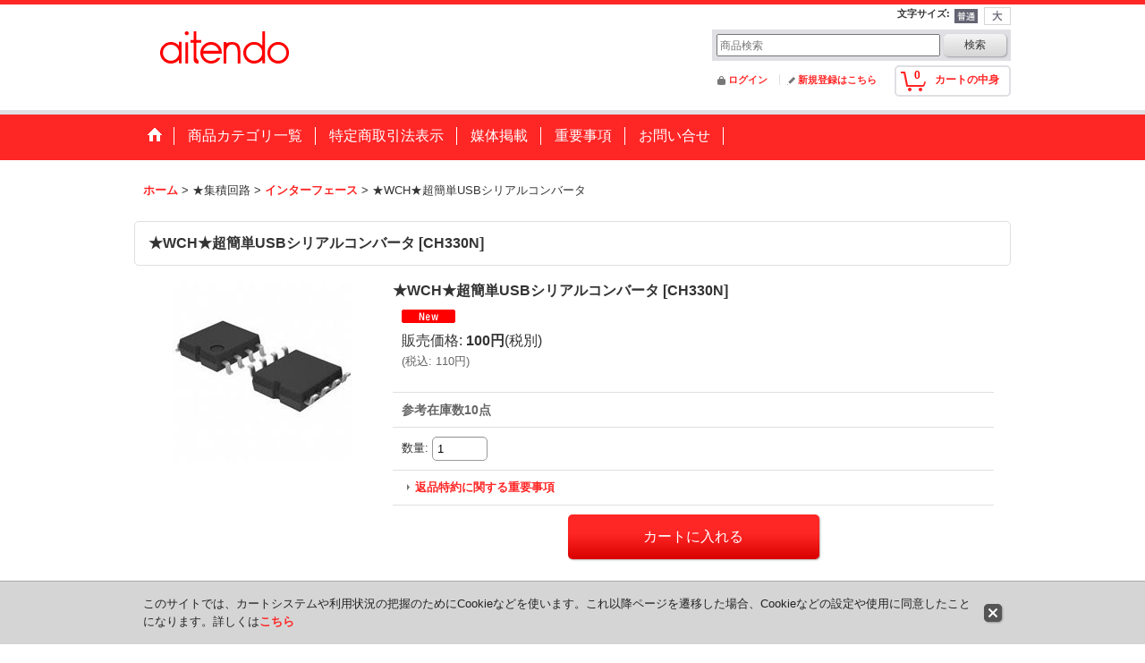

--- FILE ---
content_type: text/html; charset=UTF-8
request_url: https://www.aitendo.com/product/17408
body_size: 30304
content:
<!DOCTYPE html><html lang="ja">
<head prefix="og: http://ogp.me/ns# fb: http://ogp.me/ns/fb# product: http://ogp.me/ns/product#">
    <meta charset="utf-8" />
    <title>★WCH★超簡単USBシリアルコンバータ - aitendo</title>
    <meta name="keywords" content="電子工作,電子部品,キット,液晶,改造,LCD,TFT,液晶モニター,自作,製作,秋葉原,akiba,液晶パネル,バックライト,ccfl,蛍光管,蛍光灯管,バックライト交換,冷陰極管,タッチパネル,icプログラマー,液晶自作キット,電源アダプタ,RGBトランスコーダ,ゲーム基板,インターフェース変換,lvds,ttl,OLED,有機EL,RGBコンバータ
" />
    <meta name="description" content="電子工作ショップ～企業の試作・調達から趣味の電子工作まで、易しい、珍しい、楽しい部品やオリジナル電子工作キット、基板、液晶モジュール、マイコン基板などを続々発売！
" />
    <meta property="og:url" content="https://www.aitendo.com/product/17408" />
    <meta property="og:site_name" content="aitendo" />
    <meta property="og:title" content="★WCH★超簡単USBシリアルコンバータ" />
    <meta property="og:description" content="●概要●仕様・機能WCH社製、最もシンプルなUSB〜シリアルコンバータ、コンデンサ2個だけで回路を構築することができる、動作電圧：4.2〜5.3V（ピンV3を接続しない時）、3〜3.6V（ピンV3をV…" />
    <meta property="og:type" content="product" />
    <meta property="og:image" content="https://www.aitendo.com/data/aitendo/product/20180730_588a4f.jpg" />
    <meta property="product:price:amount" content="110" />
    <meta property="product:price:currency" content="JPY" />
    <meta property="product:product_link" content="https://www.aitendo.com/product/17408" />
    <meta name="twitter:card" content="summary_large_image">
    <meta name="twitter:site" content="@aitendo">
    <meta name="thumbnail" content="https://www.aitendo.com/data/aitendo/product/20180730_588a4f.jpg" />
    <link rel="alternate" type="application/rss+xml" title="RSS" href="https://www.aitendo.com/rss/rss.php" />
    <link rel="canonical" href="https://www.aitendo.com/product/17408" />
    <link href="/res/layout001/style/public/font-awesome-4.7.0/css/font-awesome.min.css" rel="stylesheet" />
    <link href="https://www.aitendo.com/res/layout001/style/common.css?1698389121" rel="stylesheet" type="text/css" media="all" />
    <link href="https://www.aitendo.com/res/layout015/style/template.css?1811011534" rel="stylesheet" type="text/css" media="all" />
    <link href="https://www.aitendo.com/res/layout001/style/jquery.fancybox.css" rel="stylesheet" type="text/css" media="all" />
    <link href="https://www.aitendo.com/data/aitendo/pc/202003311034428616bd.css?1585632562" rel="stylesheet" type="text/css" media="all" />
    <script src="https://www.aitendo.com/res/layout015/js/public/jquery.js?v=420213"></script>
    <script src="https://www.aitendo.com/res/layout015/js/underscore.js?v=3"></script>
    <script src="https://www.aitendo.com/res/layout015/js/flipsnap.min.js"></script>
    <script src="https://www.aitendo.com/res/layout015/js/pack/ocnk-min.js?1625028332"></script>
    <script src="https://www.aitendo.com/res/layout015/js/pack/ranking-tab-min.js?1625028310"></script>
<script data-ad-client="ca-pub-4559498892766106" async src="https://pagead2.googlesyndication.com/pagead/js/adsbygoogle.js"></script>

<link rel="stylesheet" href="https://cdnjs.cloudflare.com/ajax/libs/highlight.js/9.15.10/styles/vs.min.css">
<script src="https://cdnjs.cloudflare.com/ajax/libs/highlight.js/9.15.10/highlight.min.js"></script>
<script>hljs.initHighlightingOnLoad();</script>
<link rel="shortcut icon" type="image/vnd.microsoft.icon" href="https://aitendo.ocnk.net/data/aitendo/image/favicon.ico">

<script async src="https://www.googletagmanager.com/gtag/js?id=UA-36428915-1"></script>
<script>
  window.dataLayer = window.dataLayer || [];
  function gtag(){dataLayer.push(arguments);}
  gtag('js', new Date());
  gtag('config', 'UA-36428915-1');
</script>

</head>

<body class="detail_page_body category201_detail_page_body category216_detail_page_body detail_new" id="detail_page_17408">
<div id="container" class="jpn_version visitor">
<div id="inner_container"> 

    <header role="banner">
        <div id="header_container">
            <div id="header">

                <div id="inner_header">

                    <div id="header_top" class="fix_center clearfix">
                        <div id="copy" class="header_top_800">

                        </div>
                        <div id="header_font_setting">
                            <div class="font_setting">
                                <span class="set_font_title">文字サイズ<span class="colon">:</span></span>
                                <span class="set_font_normal"></span><span class="set_font_large"></span>
                            </div>
                        </div>
                    </div>

                    <div id="header_middle" class="fix_center clearfix">
                        <div id="shoplogo" itemscope="itemscope" itemtype="http://schema.org/Organization">
                            <a itemprop="url" href="https://www.aitendo.com">
                                <img itemprop="logo" src="https://www.aitendo.com/data/aitendo/image/20140612_5c78f4.png" width="200" height="40" alt="aitendo" />
                            </a>
                        </div>
                        <div id="search" itemscope="itemscope" itemtype="http://schema.org/WebSite">
                            <meta itemprop="url" content="https://www.aitendo.com" />
                            <form class="search_form" method="get" action="https://www.aitendo.com/product-list" role="search" itemprop="potentialAction" itemscope="itemscope" itemtype="http://schema.org/SearchAction">
                                <meta itemprop="target" content="https://www.aitendo.com/product-list/?keyword={keyword}" />
                                <input type="search" class="largesize searchform" name="keyword" value="" placeholder="商品検索" itemprop="query-input" />
                                <span class="global_btn"><input type="submit" class="searchinput btn_size_small btn_color_common" name="Submit" value="検索" /></span>
                            </form>
                        </div>
                    </div>

                    <div id="header_bottom" class="fix_center clearfix">
                        <div id="carttop">
                            <div class="shopping_cart_button has_cart_popup" data-empty-text="">
                                <div class="cartbtn">
                                    <a href="https://www.aitendo.com/cart">
                                        <span class="cartquantity">0</span>
                                        <span class="cartbtn_text">カートの中身</span>
                                    </a>
                                </div>
                            </div>
                        </div>

                        <div class="signin guestmember">
                            <div class="signin_box">
                                <ul>
                                    <li class="signin_top">
                                        <a href="https://www.aitendo.com/member-login" class="secure_link">ログイン</a>
                                    </li>
                                    <li class="register_top">
                                        <a href="https://www.aitendo.com/register" class="secure_link">新規登録はこちら</a>
                                    </li>
                                </ul>
                            </div>
                        </div>
                    </div>

                </div>

                <nav role="navigation">
                    <div id="header_navigation">
                        <div id="globalnavi" class="clearfix" data-drilldown="off">
                            <ul class="fix_center clearfix pre_load_nav dropdown">
                                <li class="header_nav h_home posleft">
                                    <a href="https://www.aitendo.com/" class="nav_link"><span class="nav_box"><img src="https://www.aitendo.com/res/layout015/img/navi_home_bg.gif" data-x2="https://www.aitendo.com/res/layout015/img/navi_home_bg_x2.gif" width="45" height="45" alt="ホーム" /></span></a>
                                </li>
                                <li class="header_nav h_category">
                                    <div class="header_category">
                                        <a href="javascript:void(0);" class="nav_link"><span class="nav_box">商品カテゴリ一覧</span></a>
                                    </div>
                                    <ul class="sub_menu">
                                        <li class="all_items">
                                            <div class="sub_menu_button">
                                                <a href="https://www.aitendo.com/product-list" class="item_list_link">全商品</a>
                                            </div>
                                        </li>
                                        <li class="h_maincategory1178">
                                            <div class="sub_menu_button">
                                                <!-- one.content: ★福袋 -->
                                                <a href="https://www.aitendo.com/product-list/1178" class="item_list_link">
                                                                                                        <span class="nav_text">★福袋</span>
                                                </a>
                                            </div>
                                        </li>
                                        <li class="h_maincategory1258">
                                            <div class="sub_menu_button">
                                                <!-- one.content: ★IOP★ -->
                                                <a href="https://www.aitendo.com/product-list/1258" class="item_list_link">
                                                                                                        <span class="nav_text">★IOP★</span>
                                                </a>
                                            </div>
                                        </li>
                                        <li class="h_maincategory1209">
                                            <div class="sub_menu_button">
                                                <!-- one.content: ☆速攻☆ -->
                                                <a href="https://www.aitendo.com/product-list/1209" class="item_list_link">
                                                                                                        <span class="nav_text">☆速攻☆</span>
                                                </a>
                                            </div>
                                        </li>
                                        <li class="h_maincategory1256">
                                            <div class="sub_menu_button">
                                                <!-- one.content: ★ サイエンス -->
                                                <a href="https://www.aitendo.com/product-list/1256" class="item_list_link">
                                                                                                        <span class="nav_text">★ サイエンス</span>
                                                </a>
                                            </div>
                                        </li>
                                        <li class="h_maincategory1189">
                                            <div class="sub_menu_button">
                                                <!-- one.content: ★電池 -->
                                                <a href="javascript:void(0);" class="parent_category">
                                                                                                        <span class="nav_text">★電池</span>
                                                </a>
                                            </div>
                                            <ul class="sub_menu">
                                                <li class="all_items">
                                                    <a href="https://www.aitendo.com/product-list/1189" class="item_list_link">全商品 (★電池)</a>
                                                </li>
                                                <li class="h_subcategory1206">
                                                    <a href="https://www.aitendo.com/product-list/1206" class="item_list_link">
                                                                                                                <span class="nav_text">モバイルバッテリー</span>
                                                    </a>
                                                </li>
                                                <li class="h_subcategory1190">
                                                    <a href="https://www.aitendo.com/product-list/1190" class="item_list_link">
                                                                                                                <span class="nav_text">リチウム</span>
                                                    </a>
                                                </li>
                                                <li class="h_subcategory1191">
                                                    <a href="https://www.aitendo.com/product-list/1191" class="item_list_link">
                                                                                                                <span class="nav_text">乾電池</span>
                                                    </a>
                                                </li>
                                                <li class="h_subcategory1193">
                                                    <a href="https://www.aitendo.com/product-list/1193" class="item_list_link">
                                                                                                                <span class="nav_text">充電・放電</span>
                                                    </a>
                                                </li>
                                                <li class="h_subcategory1195">
                                                    <a href="https://www.aitendo.com/product-list/1195" class="item_list_link">
                                                                                                                <span class="nav_text">保護</span>
                                                    </a>
                                                </li>
                                                <li class="h_subcategory1194">
                                                    <a href="https://www.aitendo.com/product-list/1194" class="item_list_link">
                                                                                                                <span class="nav_text">キット</span>
                                                    </a>
                                                </li>
                                                <li class="h_subcategory1196">
                                                    <a href="https://www.aitendo.com/product-list/1196" class="item_list_link">
                                                                                                                <span class="nav_text">単3</span>
                                                    </a>
                                                </li>
                                                <li class="h_subcategory1197">
                                                    <a href="https://www.aitendo.com/product-list/1197" class="item_list_link">
                                                                                                                <span class="nav_text">単4</span>
                                                    </a>
                                                </li>
                                                <li class="h_subcategory1203">
                                                    <a href="https://www.aitendo.com/product-list/1203" class="item_list_link">
                                                                                                                <span class="nav_text">14250</span>
                                                    </a>
                                                </li>
                                                <li class="h_subcategory1199">
                                                    <a href="https://www.aitendo.com/product-list/1199" class="item_list_link">
                                                                                                                <span class="nav_text">18650</span>
                                                    </a>
                                                </li>
                                                <li class="h_subcategory1200">
                                                    <a href="https://www.aitendo.com/product-list/1200" class="item_list_link">
                                                                                                                <span class="nav_text">1220</span>
                                                    </a>
                                                </li>
                                                <li class="h_subcategory1204">
                                                    <a href="https://www.aitendo.com/product-list/1204" class="item_list_link">
                                                                                                                <span class="nav_text">1620</span>
                                                    </a>
                                                </li>
                                                <li class="h_subcategory1198">
                                                    <a href="https://www.aitendo.com/product-list/1198" class="item_list_link">
                                                                                                                <span class="nav_text">2032</span>
                                                    </a>
                                                </li>
                                                <li class="h_subcategory1205">
                                                    <a href="https://www.aitendo.com/product-list/1205" class="item_list_link">
                                                                                                                <span class="nav_text">2450</span>
                                                    </a>
                                                </li>
                                                <li class="h_subcategory1208">
                                                    <a href="https://www.aitendo.com/product-list/1208" class="item_list_link">
                                                                                                                <span class="nav_text">2477</span>
                                                    </a>
                                                </li>
                                                <li class="h_subcategory1201">
                                                    <a href="https://www.aitendo.com/product-list/1201" class="item_list_link">
                                                                                                                <span class="nav_text">9V</span>
                                                    </a>
                                                </li>
                                                <li class="h_subcategory1202">
                                                    <a href="https://www.aitendo.com/product-list/1202" class="item_list_link">
                                                                                                                <span class="nav_text">LR44</span>
                                                    </a>
                                                </li>
                                                <li class="h_subcategory1192 posbottom">
                                                    <a href="https://www.aitendo.com/product-list/1192" class="item_list_link">
                                                                                                                <span class="nav_text">その他</span>
                                                    </a>
                                                </li>
                                            </ul>
                                        </li>
                                        <li class="h_maincategory1141">
                                            <div class="sub_menu_button">
                                                <!-- one.content: ★ヒートシンク -->
                                                <a href="javascript:void(0);" class="parent_category">
                                                                                                        <span class="nav_text">★ヒートシンク</span>
                                                </a>
                                            </div>
                                            <ul class="sub_menu">
                                                <li class="all_items">
                                                    <a href="https://www.aitendo.com/product-list/1141" class="item_list_link">全商品 (★ヒートシンク)</a>
                                                </li>
                                                <li class="h_subcategory1142">
                                                    <a href="https://www.aitendo.com/product-list/1142" class="item_list_link">
                                                                                                                <span class="nav_text">端面幅〜10</span>
                                                    </a>
                                                </li>
                                                <li class="h_subcategory1143">
                                                    <a href="https://www.aitendo.com/product-list/1143" class="item_list_link">
                                                                                                                <span class="nav_text">端面幅10＋</span>
                                                    </a>
                                                </li>
                                                <li class="h_subcategory1144">
                                                    <a href="https://www.aitendo.com/product-list/1144" class="item_list_link">
                                                                                                                <span class="nav_text">端面幅20＋</span>
                                                    </a>
                                                </li>
                                                <li class="h_subcategory1145">
                                                    <a href="https://www.aitendo.com/product-list/1145" class="item_list_link">
                                                                                                                <span class="nav_text">端面幅30＋</span>
                                                    </a>
                                                </li>
                                                <li class="h_subcategory1146">
                                                    <a href="https://www.aitendo.com/product-list/1146" class="item_list_link">
                                                                                                                <span class="nav_text">端面幅40＋</span>
                                                    </a>
                                                </li>
                                                <li class="h_subcategory1148">
                                                    <a href="https://www.aitendo.com/product-list/1148" class="item_list_link">
                                                                                                                <span class="nav_text">端面幅50＋</span>
                                                    </a>
                                                </li>
                                                <li class="h_subcategory1147">
                                                    <a href="https://www.aitendo.com/product-list/1147" class="item_list_link">
                                                                                                                <span class="nav_text">関連商品</span>
                                                    </a>
                                                </li>
                                                <li class="h_subcategory1257 posbottom">
                                                    <a href="https://www.aitendo.com/product-list/1257" class="item_list_link">
                                                                                                                <span class="nav_text">専用セット</span>
                                                    </a>
                                                </li>
                                            </ul>
                                        </li>
                                        <li class="h_maincategory1152">
                                            <div class="sub_menu_button">
                                                <!-- one.content: ★レトロ -->
                                                <a href="https://www.aitendo.com/product-list/1152" class="item_list_link">
                                                                                                        <span class="nav_text">★レトロ</span>
                                                </a>
                                            </div>
                                        </li>
                                        <li class="h_maincategory1121">
                                            <div class="sub_menu_button">
                                                <!-- one.content: ☆高周波 -->
                                                <a href="javascript:void(0);" class="parent_category">
                                                                                                        <span class="nav_text">☆高周波</span>
                                                </a>
                                            </div>
                                            <ul class="sub_menu">
                                                <li class="all_items">
                                                    <a href="https://www.aitendo.com/product-list/1121" class="item_list_link">全商品 (☆高周波)</a>
                                                </li>
                                                <li class="h_subcategory1122">
                                                    <a href="https://www.aitendo.com/product-list/1122" class="item_list_link">
                                                                                                                <span class="nav_text">コネクタ</span>
                                                    </a>
                                                </li>
                                                <li class="h_subcategory1123">
                                                    <a href="https://www.aitendo.com/product-list/1123" class="item_list_link">
                                                                                                                <span class="nav_text">ケーブル</span>
                                                    </a>
                                                </li>
                                                <li class="h_subcategory1124 posbottom">
                                                    <a href="https://www.aitendo.com/product-list/1124" class="item_list_link">
                                                                                                                <span class="nav_text">RFアンプ</span>
                                                    </a>
                                                </li>
                                            </ul>
                                        </li>
                                        <li class="h_maincategory93">
                                            <div class="sub_menu_button">
                                                <!-- one.content: ☆無線 -->
                                                <a href="javascript:void(0);" class="parent_category">
                                                                                                        <span class="nav_text">☆無線</span>
                                                </a>
                                            </div>
                                            <ul class="sub_menu">
                                                <li class="all_items">
                                                    <a href="https://www.aitendo.com/product-list/93" class="item_list_link">全商品 (☆無線)</a>
                                                </li>
                                                <li class="h_subcategory1136">
                                                    <a href="https://www.aitendo.com/product-list/1136" class="item_list_link">
                                                                                                                <span class="nav_text">アマチュア</span>
                                                    </a>
                                                </li>
                                                <li class="h_subcategory318">
                                                    <a href="https://www.aitendo.com/product-list/318" class="item_list_link">
                                                                                                                <span class="nav_text">315MHz</span>
                                                    </a>
                                                </li>
                                                <li class="h_subcategory319">
                                                    <a href="https://www.aitendo.com/product-list/319" class="item_list_link">
                                                                                                                <span class="nav_text">433MHz</span>
                                                    </a>
                                                </li>
                                                <li class="h_subcategory1098">
                                                    <a href="https://www.aitendo.com/product-list/1098" class="item_list_link">
                                                                                                                <span class="nav_text">920MHz</span>
                                                    </a>
                                                </li>
                                                <li class="h_subcategory382">
                                                    <a href="https://www.aitendo.com/product-list/382" class="item_list_link">
                                                                                                                <span class="nav_text">アンテナ</span>
                                                    </a>
                                                </li>
                                                <li class="h_subcategory1126">
                                                    <a href="https://www.aitendo.com/product-list/1126" class="item_list_link">
                                                                                                                <span class="nav_text">ブルートゥース</span>
                                                    </a>
                                                </li>
                                                <li class="h_subcategory1127 posbottom">
                                                    <a href="https://www.aitendo.com/product-list/1127" class="item_list_link">
                                                                                                                <span class="nav_text">ワイヤレス通信</span>
                                                    </a>
                                                </li>
                                            </ul>
                                        </li>
                                        <li class="h_maincategory469">
                                            <div class="sub_menu_button">
                                                <!-- one.content: ☆キット -->
                                                <a href="javascript:void(0);" class="parent_category">
                                                                                                        <span class="nav_text">☆キット</span>
                                                </a>
                                            </div>
                                            <ul class="sub_menu">
                                                <li class="all_items">
                                                    <a href="https://www.aitendo.com/product-list/469" class="item_list_link">全商品 (☆キット)</a>
                                                </li>
                                                <li class="h_subcategory1058">
                                                    <a href="https://www.aitendo.com/product-list/1058" class="item_list_link">
                                                                                                                <span class="nav_text">学習</span>
                                                    </a>
                                                </li>
                                                <li class="h_subcategory1057">
                                                    <a href="https://www.aitendo.com/product-list/1057" class="item_list_link">
                                                                                                                <span class="nav_text">mp3</span>
                                                    </a>
                                                </li>
                                                <li class="h_subcategory991">
                                                    <a href="https://www.aitendo.com/product-list/991" class="item_list_link">
                                                                                                                <span class="nav_text">楽器</span>
                                                    </a>
                                                </li>
                                                <li class="h_subcategory988">
                                                    <a href="https://www.aitendo.com/product-list/988" class="item_list_link">
                                                                                                                <span class="nav_text">スピーカ保護</span>
                                                    </a>
                                                </li>
                                                <li class="h_subcategory987">
                                                    <a href="https://www.aitendo.com/product-list/987" class="item_list_link">
                                                                                                                <span class="nav_text">DAC</span>
                                                    </a>
                                                </li>
                                                <li class="h_subcategory986">
                                                    <a href="https://www.aitendo.com/product-list/986" class="item_list_link">
                                                                                                                <span class="nav_text">真空管</span>
                                                    </a>
                                                </li>
                                                <li class="h_subcategory985">
                                                    <a href="https://www.aitendo.com/product-list/985" class="item_list_link">
                                                                                                                <span class="nav_text">メロディ</span>
                                                    </a>
                                                </li>
                                                <li class="h_subcategory984">
                                                    <a href="https://www.aitendo.com/product-list/984" class="item_list_link">
                                                                                                                <span class="nav_text">プリアンプ</span>
                                                    </a>
                                                </li>
                                                <li class="h_subcategory983">
                                                    <a href="https://www.aitendo.com/product-list/983" class="item_list_link">
                                                                                                                <span class="nav_text">ヘッドホン</span>
                                                    </a>
                                                </li>
                                                <li class="h_subcategory867">
                                                    <a href="https://www.aitendo.com/product-list/867" class="item_list_link">
                                                                                                                <span class="nav_text">書籍連動</span>
                                                    </a>
                                                </li>
                                                <li class="h_subcategory886">
                                                    <a href="https://www.aitendo.com/product-list/886" class="item_list_link">
                                                                                                                <span class="nav_text">マイコン</span>
                                                    </a>
                                                </li>
                                                <li class="h_subcategory722">
                                                    <a href="https://www.aitendo.com/product-list/722" class="item_list_link">
                                                                                                                <span class="nav_text">タッチ制御</span>
                                                    </a>
                                                </li>
                                                <li class="h_subcategory594">
                                                    <a href="https://www.aitendo.com/product-list/594" class="item_list_link">
                                                                                                                <span class="nav_text">ラジオ</span>
                                                    </a>
                                                </li>
                                                <li class="h_subcategory562">
                                                    <a href="https://www.aitendo.com/product-list/562" class="item_list_link">
                                                                                                                <span class="nav_text">電源</span>
                                                    </a>
                                                </li>
                                                <li class="h_subcategory563">
                                                    <a href="https://www.aitendo.com/product-list/563" class="item_list_link">
                                                                                                                <span class="nav_text">センサ</span>
                                                    </a>
                                                </li>
                                                <li class="h_subcategory564">
                                                    <a href="https://www.aitendo.com/product-list/564" class="item_list_link">
                                                                                                                <span class="nav_text">測定</span>
                                                    </a>
                                                </li>
                                                <li class="h_subcategory565">
                                                    <a href="https://www.aitendo.com/product-list/565" class="item_list_link">
                                                                                                                <span class="nav_text">リモートコントロール</span>
                                                    </a>
                                                </li>
                                                <li class="h_subcategory567">
                                                    <a href="https://www.aitendo.com/product-list/567" class="item_list_link">
                                                                                                                <span class="nav_text">録音</span>
                                                    </a>
                                                </li>
                                                <li class="h_subcategory568">
                                                    <a href="https://www.aitendo.com/product-list/568" class="item_list_link">
                                                                                                                <span class="nav_text">オーディオアンプ</span>
                                                    </a>
                                                </li>
                                                <li class="h_subcategory569">
                                                    <a href="https://www.aitendo.com/product-list/569" class="item_list_link">
                                                                                                                <span class="nav_text">LED</span>
                                                    </a>
                                                </li>
                                                <li class="h_subcategory570">
                                                    <a href="https://www.aitendo.com/product-list/570" class="item_list_link">
                                                                                                                <span class="nav_text">実験回路</span>
                                                    </a>
                                                </li>
                                                <li class="h_subcategory571">
                                                    <a href="https://www.aitendo.com/product-list/571" class="item_list_link">
                                                                                                                <span class="nav_text">スイッチ</span>
                                                    </a>
                                                </li>
                                                <li class="h_subcategory572">
                                                    <a href="https://www.aitendo.com/product-list/572" class="item_list_link">
                                                                                                                <span class="nav_text">モータ</span>
                                                    </a>
                                                </li>
                                                <li class="h_subcategory852">
                                                    <a href="https://www.aitendo.com/product-list/852" class="item_list_link">
                                                                                                                <span class="nav_text">時計</span>
                                                    </a>
                                                </li>
                                                <li class="h_subcategory853">
                                                    <a href="https://www.aitendo.com/product-list/853" class="item_list_link">
                                                                                                                <span class="nav_text">レベルメーター</span>
                                                    </a>
                                                </li>
                                                <li class="h_subcategory854">
                                                    <a href="https://www.aitendo.com/product-list/854" class="item_list_link">
                                                                                                                <span class="nav_text">金属探知</span>
                                                    </a>
                                                </li>
                                                <li class="h_subcategory855">
                                                    <a href="https://www.aitendo.com/product-list/855" class="item_list_link">
                                                                                                                <span class="nav_text">警報</span>
                                                    </a>
                                                </li>
                                                <li class="h_subcategory857">
                                                    <a href="https://www.aitendo.com/product-list/857" class="item_list_link">
                                                                                                                <span class="nav_text">マイク</span>
                                                    </a>
                                                </li>
                                                <li class="h_subcategory858">
                                                    <a href="https://www.aitendo.com/product-list/858" class="item_list_link">
                                                                                                                <span class="nav_text">カウンター</span>
                                                    </a>
                                                </li>
                                                <li class="h_subcategory992">
                                                    <a href="https://www.aitendo.com/product-list/992" class="item_list_link">
                                                                                                                <span class="nav_text">ブザー</span>
                                                    </a>
                                                </li>
                                                <li class="h_subcategory993 posbottom">
                                                    <a href="https://www.aitendo.com/product-list/993" class="item_list_link">
                                                                                                                <span class="nav_text">カラオケ</span>
                                                    </a>
                                                </li>
                                            </ul>
                                        </li>
                                        <li class="h_maincategory912">
                                            <div class="sub_menu_button">
                                                <!-- one.content: ☆ラジコン -->
                                                <a href="https://www.aitendo.com/product-list/912" class="item_list_link">
                                                                                                        <span class="nav_text">☆ラジコン</span>
                                                </a>
                                            </div>
                                        </li>
                                        <li class="h_maincategory712">
                                            <div class="sub_menu_button">
                                                <!-- one.content: ☆スマホ -->
                                                <a href="https://www.aitendo.com/product-list/712" class="item_list_link">
                                                                                                        <span class="nav_text">☆スマホ</span>
                                                </a>
                                            </div>
                                        </li>
                                        <li class="h_maincategory1166">
                                            <div class="sub_menu_button">
                                                <!-- one.content: ☆トランジスタ -->
                                                <a href="https://www.aitendo.com/product-list/1166" class="item_list_link">
                                                                                                        <span class="nav_text">☆トランジスタ</span>
                                                </a>
                                            </div>
                                        </li>
                                        <li class="h_maincategory286">
                                            <div class="sub_menu_button">
                                                <!-- one.content: ★半導体 -->
                                                <a href="javascript:void(0);" class="parent_category">
                                                                                                        <span class="nav_text">★半導体</span>
                                                </a>
                                            </div>
                                            <ul class="sub_menu">
                                                <li class="all_items">
                                                    <a href="https://www.aitendo.com/product-list/286" class="item_list_link">全商品 (★半導体)</a>
                                                </li>
                                                <li class="h_subcategory1169">
                                                    <a href="https://www.aitendo.com/product-list/1169" class="item_list_link">
                                                                                                                <span class="nav_text">UJT</span>
                                                    </a>
                                                </li>
                                                <li class="h_subcategory1163">
                                                    <a href="https://www.aitendo.com/product-list/1163" class="item_list_link">
                                                                                                                <span class="nav_text">定電流</span>
                                                    </a>
                                                </li>
                                                <li class="h_subcategory1112">
                                                    <a href="https://www.aitendo.com/product-list/1112" class="item_list_link">
                                                                                                                <span class="nav_text">三端子レギュレータ</span>
                                                    </a>
                                                </li>
                                                <li class="h_subcategory1113">
                                                    <a href="https://www.aitendo.com/product-list/1113" class="item_list_link">
                                                                                                                <span class="nav_text">LDO</span>
                                                    </a>
                                                </li>
                                                <li class="h_subcategory961">
                                                    <a href="https://www.aitendo.com/product-list/961" class="item_list_link">
                                                                                                                <span class="nav_text">パワー</span>
                                                    </a>
                                                </li>
                                                <li class="h_subcategory962">
                                                    <a href="https://www.aitendo.com/product-list/962" class="item_list_link">
                                                                                                                <span class="nav_text">アレイ</span>
                                                    </a>
                                                </li>
                                                <li class="h_subcategory372">
                                                    <a href="https://www.aitendo.com/product-list/372" class="item_list_link">
                                                                                                                <span class="nav_text">整流</span>
                                                    </a>
                                                </li>
                                                <li class="h_subcategory682">
                                                    <a href="https://www.aitendo.com/product-list/682" class="item_list_link">
                                                                                                                <span class="nav_text">ブリッジ</span>
                                                    </a>
                                                </li>
                                                <li class="h_subcategory593">
                                                    <a href="https://www.aitendo.com/product-list/593" class="item_list_link">
                                                                                                                <span class="nav_text">検波</span>
                                                    </a>
                                                </li>
                                                <li class="h_subcategory617">
                                                    <a href="https://www.aitendo.com/product-list/617" class="item_list_link">
                                                                                                                <span class="nav_text"> フォト半導体 </span>
                                                    </a>
                                                </li>
                                                <li class="h_subcategory675">
                                                    <a href="https://www.aitendo.com/product-list/675" class="item_list_link">
                                                                                                                <span class="nav_text">ショットキーバリア</span>
                                                    </a>
                                                </li>
                                                <li class="h_subcategory677">
                                                    <a href="https://www.aitendo.com/product-list/677" class="item_list_link">
                                                                                                                <span class="nav_text">ツェナー</span>
                                                    </a>
                                                </li>
                                                <li class="h_subcategory678">
                                                    <a href="https://www.aitendo.com/product-list/678" class="item_list_link">
                                                                                                                <span class="nav_text">リカバリ</span>
                                                    </a>
                                                </li>
                                                <li class="h_subcategory679">
                                                    <a href="https://www.aitendo.com/product-list/679" class="item_list_link">
                                                                                                                <span class="nav_text">FET</span>
                                                    </a>
                                                </li>
                                                <li class="h_subcategory683">
                                                    <a href="https://www.aitendo.com/product-list/683" class="item_list_link">
                                                                                                                <span class="nav_text">サイリスタ</span>
                                                    </a>
                                                </li>
                                                <li class="h_subcategory688">
                                                    <a href="https://www.aitendo.com/product-list/688" class="item_list_link">
                                                                                                                <span class="nav_text">トライアック</span>
                                                    </a>
                                                </li>
                                                <li class="h_subcategory959">
                                                    <a href="https://www.aitendo.com/product-list/959" class="item_list_link">
                                                                                                                <span class="nav_text">バリキャップ</span>
                                                    </a>
                                                </li>
                                                <li class="h_subcategory1155">
                                                    <a href="https://www.aitendo.com/product-list/1155" class="item_list_link">
                                                                                                                <span class="nav_text">フォトカプラ</span>
                                                    </a>
                                                </li>
                                                <li class="h_subcategory1253 posbottom">
                                                    <a href="https://www.aitendo.com/product-list/1253" class="item_list_link">
                                                                                                                <span class="nav_text">保護</span>
                                                    </a>
                                                </li>
                                            </ul>
                                        </li>
                                        <li class="h_maincategory201">
                                            <div class="sub_menu_button">
                                                <!-- one.content: ★集積回路 -->
                                                <a href="javascript:void(0);" class="parent_category">
                                                                                                        <span class="nav_text">★集積回路</span>
                                                </a>
                                            </div>
                                            <ul class="sub_menu">
                                                <li class="all_items">
                                                    <a href="https://www.aitendo.com/product-list/201" class="item_list_link">全商品 (★集積回路)</a>
                                                </li>
                                                <li class="h_subcategory932">
                                                    <a href="https://www.aitendo.com/product-list/932" class="item_list_link">
                                                                                                                <span class="nav_text">コンパレータ</span>
                                                    </a>
                                                </li>
                                                <li class="h_subcategory871">
                                                    <a href="https://www.aitendo.com/product-list/871" class="item_list_link">
                                                                                                                <span class="nav_text">DAC/ADC</span>
                                                    </a>
                                                </li>
                                                <li class="h_subcategory374">
                                                    <a href="https://www.aitendo.com/product-list/374" class="item_list_link">
                                                                                                                <span class="nav_text">オペアンプ</span>
                                                    </a>
                                                </li>
                                                <li class="h_subcategory1047">
                                                    <a href="https://www.aitendo.com/product-list/1047" class="item_list_link">
                                                                                                                <span class="nav_text">ヘッドホン</span>
                                                    </a>
                                                </li>
                                                <li class="h_subcategory367">
                                                    <a href="https://www.aitendo.com/product-list/367" class="item_list_link">
                                                                                                                <span class="nav_text">LED</span>
                                                    </a>
                                                </li>
                                                <li class="h_subcategory202">
                                                    <a href="https://www.aitendo.com/product-list/202" class="item_list_link">
                                                                                                                <span class="nav_text">パワーアンプ</span>
                                                    </a>
                                                </li>
                                                <li class="h_subcategory204">
                                                    <a href="https://www.aitendo.com/product-list/204" class="item_list_link">
                                                                                                                <span class="nav_text">電源</span>
                                                    </a>
                                                </li>
                                                <li class="h_subcategory205">
                                                    <a href="https://www.aitendo.com/product-list/205" class="item_list_link">
                                                                                                                <span class="nav_text">画像・映像</span>
                                                    </a>
                                                </li>
                                                <li class="h_subcategory206">
                                                    <a href="https://www.aitendo.com/product-list/206" class="item_list_link">
                                                                                                                <span class="nav_text">ラジオ</span>
                                                    </a>
                                                </li>
                                                <li class="h_subcategory207">
                                                    <a href="https://www.aitendo.com/product-list/207" class="item_list_link">
                                                                                                                <span class="nav_text">無線</span>
                                                    </a>
                                                </li>
                                                <li class="h_subcategory208">
                                                    <a href="https://www.aitendo.com/product-list/208" class="item_list_link">
                                                                                                                <span class="nav_text">メモリ</span>
                                                    </a>
                                                </li>
                                                <li class="h_subcategory210">
                                                    <a href="https://www.aitendo.com/product-list/210" class="item_list_link">
                                                                                                                <span class="nav_text">マイコン</span>
                                                    </a>
                                                </li>
                                                <li class="h_subcategory216">
                                                    <a href="https://www.aitendo.com/product-list/216" class="item_list_link">
                                                                                                                <span class="nav_text">インターフェース</span>
                                                    </a>
                                                </li>
                                                <li class="h_subcategory217">
                                                    <a href="https://www.aitendo.com/product-list/217" class="item_list_link">
                                                                                                                <span class="nav_text">録音</span>
                                                    </a>
                                                </li>
                                                <li class="h_subcategory297">
                                                    <a href="https://www.aitendo.com/product-list/297" class="item_list_link">
                                                                                                                <span class="nav_text">モータ</span>
                                                    </a>
                                                </li>
                                                <li class="h_subcategory299">
                                                    <a href="https://www.aitendo.com/product-list/299" class="item_list_link">
                                                                                                                <span class="nav_text">タイマー</span>
                                                    </a>
                                                </li>
                                                <li class="h_subcategory426">
                                                    <a href="https://www.aitendo.com/product-list/426" class="item_list_link">
                                                                                                                <span class="nav_text">タッチ</span>
                                                    </a>
                                                </li>
                                                <li class="h_subcategory427">
                                                    <a href="https://www.aitendo.com/product-list/427" class="item_list_link">
                                                                                                                <span class="nav_text"> レベルメータ</span>
                                                    </a>
                                                </li>
                                                <li class="h_subcategory428">
                                                    <a href="https://www.aitendo.com/product-list/428" class="item_list_link">
                                                                                                                <span class="nav_text">MP3/MP4</span>
                                                    </a>
                                                </li>
                                                <li class="h_subcategory529">
                                                    <a href="https://www.aitendo.com/product-list/529" class="item_list_link">
                                                                                                                <span class="nav_text">LCDドライバ</span>
                                                    </a>
                                                </li>
                                                <li class="h_subcategory1048">
                                                    <a href="https://www.aitendo.com/product-list/1048" class="item_list_link">
                                                                                                                <span class="nav_text">クロック</span>
                                                    </a>
                                                </li>
                                                <li class="h_subcategory1060">
                                                    <a href="https://www.aitendo.com/product-list/1060" class="item_list_link">
                                                                                                                <span class="nav_text">センサ制御</span>
                                                    </a>
                                                </li>
                                                <li class="h_subcategory1062">
                                                    <a href="https://www.aitendo.com/product-list/1062" class="item_list_link">
                                                                                                                <span class="nav_text">DC-DC</span>
                                                    </a>
                                                </li>
                                                <li class="h_subcategory1063">
                                                    <a href="https://www.aitendo.com/product-list/1063" class="item_list_link">
                                                                                                                <span class="nav_text">バッテリー</span>
                                                    </a>
                                                </li>
                                                <li class="h_subcategory1073">
                                                    <a href="https://www.aitendo.com/product-list/1073" class="item_list_link">
                                                                                                                <span class="nav_text">表示器ドライバ</span>
                                                    </a>
                                                </li>
                                                <li class="h_subcategory1077 posbottom">
                                                    <a href="https://www.aitendo.com/product-list/1077" class="item_list_link">
                                                                                                                <span class="nav_text">オーディオ</span>
                                                    </a>
                                                </li>
                                            </ul>
                                        </li>
                                        <li class="h_maincategory1215">
                                            <div class="sub_menu_button">
                                                <!-- one.content: ★ロジックIC -->
                                                <a href="javascript:void(0);" class="parent_category">
                                                                                                        <span class="nav_text">★ロジックIC</span>
                                                </a>
                                            </div>
                                            <ul class="sub_menu">
                                                <li class="all_items">
                                                    <a href="https://www.aitendo.com/product-list/1215" class="item_list_link">全商品 (★ロジックIC)</a>
                                                </li>
                                                <li class="h_subcategory1216">
                                                    <a href="https://www.aitendo.com/product-list/1216" class="item_list_link">
                                                                                                                <span class="nav_text">バッファ</span>
                                                    </a>
                                                </li>
                                                <li class="h_subcategory1217">
                                                    <a href="https://www.aitendo.com/product-list/1217" class="item_list_link">
                                                                                                                <span class="nav_text">NANDゲート</span>
                                                    </a>
                                                </li>
                                                <li class="h_subcategory1218">
                                                    <a href="https://www.aitendo.com/product-list/1218" class="item_list_link">
                                                                                                                <span class="nav_text">ANDゲート</span>
                                                    </a>
                                                </li>
                                                <li class="h_subcategory1219">
                                                    <a href="https://www.aitendo.com/product-list/1219" class="item_list_link">
                                                                                                                <span class="nav_text">フリップフロップ</span>
                                                    </a>
                                                </li>
                                                <li class="h_subcategory1220">
                                                    <a href="https://www.aitendo.com/product-list/1220" class="item_list_link">
                                                                                                                <span class="nav_text">マルチバイブレータ</span>
                                                    </a>
                                                </li>
                                                <li class="h_subcategory1221">
                                                    <a href="https://www.aitendo.com/product-list/1221" class="item_list_link">
                                                                                                                <span class="nav_text">ORゲート</span>
                                                    </a>
                                                </li>
                                                <li class="h_subcategory1222">
                                                    <a href="https://www.aitendo.com/product-list/1222" class="item_list_link">
                                                                                                                <span class="nav_text">エンコーダ</span>
                                                    </a>
                                                </li>
                                                <li class="h_subcategory1223">
                                                    <a href="https://www.aitendo.com/product-list/1223" class="item_list_link">
                                                                                                                <span class="nav_text">デコーダ</span>
                                                    </a>
                                                </li>
                                                <li class="h_subcategory1224">
                                                    <a href="https://www.aitendo.com/product-list/1224" class="item_list_link">
                                                                                                                <span class="nav_text">マルチプレクサ</span>
                                                    </a>
                                                </li>
                                                <li class="h_subcategory1225">
                                                    <a href="https://www.aitendo.com/product-list/1225" class="item_list_link">
                                                                                                                <span class="nav_text">シフトレジスタ</span>
                                                    </a>
                                                </li>
                                                <li class="h_subcategory1226">
                                                    <a href="https://www.aitendo.com/product-list/1226" class="item_list_link">
                                                                                                                <span class="nav_text">加算器</span>
                                                    </a>
                                                </li>
                                                <li class="h_subcategory1227">
                                                    <a href="https://www.aitendo.com/product-list/1227" class="item_list_link">
                                                                                                                <span class="nav_text">カウンタ</span>
                                                    </a>
                                                </li>
                                                <li class="h_subcategory1228">
                                                    <a href="https://www.aitendo.com/product-list/1228" class="item_list_link">
                                                                                                                <span class="nav_text">HEXゲート</span>
                                                    </a>
                                                </li>
                                                <li class="h_subcategory1229">
                                                    <a href="https://www.aitendo.com/product-list/1229" class="item_list_link">
                                                                                                                <span class="nav_text">データセレクタ</span>
                                                    </a>
                                                </li>
                                                <li class="h_subcategory1230">
                                                    <a href="https://www.aitendo.com/product-list/1230" class="item_list_link">
                                                                                                                <span class="nav_text">インバータ</span>
                                                    </a>
                                                </li>
                                                <li class="h_subcategory1231">
                                                    <a href="https://www.aitendo.com/product-list/1231" class="item_list_link">
                                                                                                                <span class="nav_text">バストランシーバ</span>
                                                    </a>
                                                </li>
                                                <li class="h_subcategory1233">
                                                    <a href="https://www.aitendo.com/product-list/1233" class="item_list_link">
                                                                                                                <span class="nav_text">アナログスイッチ</span>
                                                    </a>
                                                </li>
                                                <li class="h_subcategory1234">
                                                    <a href="https://www.aitendo.com/product-list/1234" class="item_list_link">
                                                                                                                <span class="nav_text">コンパレータ</span>
                                                    </a>
                                                </li>
                                                <li class="h_subcategory1232 posbottom">
                                                    <a href="https://www.aitendo.com/product-list/1232" class="item_list_link">
                                                                                                                <span class="nav_text">その他</span>
                                                    </a>
                                                </li>
                                            </ul>
                                        </li>
                                        <li class="h_maincategory377">
                                            <div class="sub_menu_button">
                                                <!-- one.content: ♬メロディIC -->
                                                <a href="https://www.aitendo.com/product-list/377" class="item_list_link">
                                                                                                        <span class="nav_text">♬メロディIC</span>
                                                </a>
                                            </div>
                                        </li>
                                        <li class="h_maincategory121">
                                            <div class="sub_menu_button">
                                                <!-- one.content: ☆GPS -->
                                                <a href="https://www.aitendo.com/product-list/121" class="item_list_link">
                                                                                                        <span class="nav_text">☆GPS</span>
                                                </a>
                                            </div>
                                        </li>
                                        <li class="h_maincategory1131">
                                            <div class="sub_menu_button">
                                                <!-- one.content: ☆タッチ -->
                                                <a href="https://www.aitendo.com/product-list/1131" class="item_list_link">
                                                                                                        <span class="nav_text">☆タッチ</span>
                                                </a>
                                            </div>
                                        </li>
                                        <li class="h_maincategory199">
                                            <div class="sub_menu_button">
                                                <!-- one.content: ☆カメラ -->
                                                <a href="javascript:void(0);" class="parent_category">
                                                                                                        <span class="nav_text">☆カメラ</span>
                                                </a>
                                            </div>
                                            <ul class="sub_menu">
                                                <li class="all_items">
                                                    <a href="https://www.aitendo.com/product-list/199" class="item_list_link">全商品 (☆カメラ)</a>
                                                </li>
                                                <li class="h_subcategory1042">
                                                    <a href="https://www.aitendo.com/product-list/1042" class="item_list_link">
                                                                                                                <span class="nav_text">カメラ</span>
                                                    </a>
                                                </li>
                                                <li class="h_subcategory1043">
                                                    <a href="https://www.aitendo.com/product-list/1043" class="item_list_link">
                                                                                                                <span class="nav_text">レンズ</span>
                                                    </a>
                                                </li>
                                                <li class="h_subcategory1045 posbottom">
                                                    <a href="https://www.aitendo.com/product-list/1045" class="item_list_link">
                                                                                                                <span class="nav_text">接続変換</span>
                                                    </a>
                                                </li>
                                            </ul>
                                        </li>
                                        <li class="h_maincategory1139">
                                            <div class="sub_menu_button">
                                                <!-- one.content: ☆顕微鏡 -->
                                                <a href="https://www.aitendo.com/product-list/1139" class="item_list_link">
                                                                                                        <span class="nav_text">☆顕微鏡</span>
                                                </a>
                                            </div>
                                        </li>
                                        <li class="h_maincategory211">
                                            <div class="sub_menu_button">
                                                <!-- one.content: ★センサ -->
                                                <a href="javascript:void(0);" class="parent_category">
                                                                                                        <span class="nav_text">★センサ</span>
                                                </a>
                                            </div>
                                            <ul class="sub_menu">
                                                <li class="all_items">
                                                    <a href="https://www.aitendo.com/product-list/211" class="item_list_link">全商品 (★センサ)</a>
                                                </li>
                                                <li class="h_subcategory1041">
                                                    <a href="https://www.aitendo.com/product-list/1041" class="item_list_link">
                                                                                                                <span class="nav_text">紫外線</span>
                                                    </a>
                                                </li>
                                                <li class="h_subcategory1038">
                                                    <a href="https://www.aitendo.com/product-list/1038" class="item_list_link">
                                                                                                                <span class="nav_text">★コンパレータ</span>
                                                    </a>
                                                </li>
                                                <li class="h_subcategory956">
                                                    <a href="https://www.aitendo.com/product-list/956" class="item_list_link">
                                                                                                                <span class="nav_text">マイクロ波</span>
                                                    </a>
                                                </li>
                                                <li class="h_subcategory865">
                                                    <a href="https://www.aitendo.com/product-list/865" class="item_list_link">
                                                                                                                <span class="nav_text">重量・圧力</span>
                                                    </a>
                                                </li>
                                                <li class="h_subcategory864">
                                                    <a href="https://www.aitendo.com/product-list/864" class="item_list_link">
                                                                                                                <span class="nav_text">気体</span>
                                                    </a>
                                                </li>
                                                <li class="h_subcategory470">
                                                    <a href="https://www.aitendo.com/product-list/470" class="item_list_link">
                                                                                                                <span class="nav_text">PIR</span>
                                                    </a>
                                                </li>
                                                <li class="h_subcategory383">
                                                    <a href="https://www.aitendo.com/product-list/383" class="item_list_link">
                                                                                                                <span class="nav_text">透過型光センサ</span>
                                                    </a>
                                                </li>
                                                <li class="h_subcategory395">
                                                    <a href="https://www.aitendo.com/product-list/395" class="item_list_link">
                                                                                                                <span class="nav_text">フォトダイオード </span>
                                                    </a>
                                                </li>
                                                <li class="h_subcategory396">
                                                    <a href="https://www.aitendo.com/product-list/396" class="item_list_link">
                                                                                                                <span class="nav_text">赤外線</span>
                                                    </a>
                                                </li>
                                                <li class="h_subcategory1040">
                                                    <a href="https://www.aitendo.com/product-list/1040" class="item_list_link">
                                                                                                                <span class="nav_text">反射型光センサ</span>
                                                    </a>
                                                </li>
                                                <li class="h_subcategory397">
                                                    <a href="https://www.aitendo.com/product-list/397" class="item_list_link">
                                                                                                                <span class="nav_text">温度湿度</span>
                                                    </a>
                                                </li>
                                                <li class="h_subcategory399">
                                                    <a href="https://www.aitendo.com/product-list/399" class="item_list_link">
                                                                                                                <span class="nav_text">傾斜・振動 </span>
                                                    </a>
                                                </li>
                                                <li class="h_subcategory400">
                                                    <a href="https://www.aitendo.com/product-list/400" class="item_list_link">
                                                                                                                <span class="nav_text">感雨</span>
                                                    </a>
                                                </li>
                                                <li class="h_subcategory401">
                                                    <a href="https://www.aitendo.com/product-list/401" class="item_list_link">
                                                                                                                <span class="nav_text">カラー</span>
                                                    </a>
                                                </li>
                                                <li class="h_subcategory402">
                                                    <a href="https://www.aitendo.com/product-list/402" class="item_list_link">
                                                                                                                <span class="nav_text">超音波</span>
                                                    </a>
                                                </li>
                                                <li class="h_subcategory403">
                                                    <a href="https://www.aitendo.com/product-list/403" class="item_list_link">
                                                                                                                <span class="nav_text">加速度</span>
                                                    </a>
                                                </li>
                                                <li class="h_subcategory405">
                                                    <a href="https://www.aitendo.com/product-list/405" class="item_list_link">
                                                                                                                <span class="nav_text">磁気</span>
                                                    </a>
                                                </li>
                                                <li class="h_subcategory406">
                                                    <a href="https://www.aitendo.com/product-list/406" class="item_list_link">
                                                                                                                <span class="nav_text">光</span>
                                                    </a>
                                                </li>
                                                <li class="h_subcategory408">
                                                    <a href="https://www.aitendo.com/product-list/408" class="item_list_link">
                                                                                                                <span class="nav_text">音声</span>
                                                    </a>
                                                </li>
                                                <li class="h_subcategory665">
                                                    <a href="https://www.aitendo.com/product-list/665" class="item_list_link">
                                                                                                                <span class="nav_text">電流電圧</span>
                                                    </a>
                                                </li>
                                                <li class="h_subcategory1039">
                                                    <a href="https://www.aitendo.com/product-list/1039" class="item_list_link">
                                                                                                                <span class="nav_text">煙</span>
                                                    </a>
                                                </li>
                                                <li class="h_subcategory1137">
                                                    <a href="https://www.aitendo.com/product-list/1137" class="item_list_link">
                                                                                                                <span class="nav_text">空気</span>
                                                    </a>
                                                </li>
                                                <li class="h_subcategory1154">
                                                    <a href="https://www.aitendo.com/product-list/1154" class="item_list_link">
                                                                                                                <span class="nav_text">その他</span>
                                                    </a>
                                                </li>
                                                <li class="h_subcategory1037 posbottom">
                                                    <a href="https://www.aitendo.com/product-list/1037" class="item_list_link">
                                                                                                                <span class="nav_text">光電池</span>
                                                    </a>
                                                </li>
                                            </ul>
                                        </li>
                                        <li class="h_maincategory1114">
                                            <div class="sub_menu_button">
                                                <!-- one.content: ★液晶自作 -->
                                                <a href="https://www.aitendo.com/product-list/1114" class="item_list_link">
                                                                                                        <span class="nav_text">★液晶自作</span>
                                                </a>
                                            </div>
                                        </li>
                                        <li class="h_maincategory1120">
                                            <div class="sub_menu_button">
                                                <!-- one.content: ★表示器：TFT -->
                                                <a href="https://www.aitendo.com/product-list/1120" class="item_list_link">
                                                                                                        <span class="nav_text">★表示器：TFT</span>
                                                </a>
                                            </div>
                                        </li>
                                        <li class="h_maincategory1115">
                                            <div class="sub_menu_button">
                                                <!-- one.content: ★表示器：キャラクタ -->
                                                <a href="https://www.aitendo.com/product-list/1115" class="item_list_link">
                                                                                                        <span class="nav_text">★表示器：キャラクタ</span>
                                                </a>
                                            </div>
                                        </li>
                                        <li class="h_maincategory1119">
                                            <div class="sub_menu_button">
                                                <!-- one.content: ★表示器：グラフィックス -->
                                                <a href="https://www.aitendo.com/product-list/1119" class="item_list_link">
                                                                                                        <span class="nav_text">★表示器：グラフィックス</span>
                                                </a>
                                            </div>
                                        </li>
                                        <li class="h_maincategory1116">
                                            <div class="sub_menu_button">
                                                <!-- one.content: ★表示器：セグメント -->
                                                <a href="https://www.aitendo.com/product-list/1116" class="item_list_link">
                                                                                                        <span class="nav_text">★表示器：セグメント</span>
                                                </a>
                                            </div>
                                        </li>
                                        <li class="h_maincategory1117">
                                            <div class="sub_menu_button">
                                                <!-- one.content: ★表示器：OLED -->
                                                <a href="https://www.aitendo.com/product-list/1117" class="item_list_link">
                                                                                                        <span class="nav_text">★表示器：OLED</span>
                                                </a>
                                            </div>
                                        </li>
                                        <li class="h_maincategory1118">
                                            <div class="sub_menu_button">
                                                <!-- one.content: ★表示器：VFD -->
                                                <a href="https://www.aitendo.com/product-list/1118" class="item_list_link">
                                                                                                        <span class="nav_text">★表示器：VFD</span>
                                                </a>
                                            </div>
                                        </li>
                                        <li class="h_maincategory277">
                                            <div class="sub_menu_button">
                                                <!-- one.content: ☆真空管 -->
                                                <a href="https://www.aitendo.com/product-list/277" class="item_list_link">
                                                                                                        <span class="nav_text">☆真空管</span>
                                                </a>
                                            </div>
                                        </li>
                                        <li class="h_maincategory242">
                                            <div class="sub_menu_button">
                                                <!-- one.content: ☆マイコン -->
                                                <a href="javascript:void(0);" class="parent_category">
                                                                                                        <span class="nav_text">☆マイコン</span>
                                                </a>
                                            </div>
                                            <ul class="sub_menu">
                                                <li class="all_items">
                                                    <a href="https://www.aitendo.com/product-list/242" class="item_list_link">全商品 (☆マイコン)</a>
                                                </li>
                                                <li class="h_subcategory1184">
                                                    <a href="https://www.aitendo.com/product-list/1184" class="item_list_link">
                                                                                                                <span class="nav_text">びんぼうでいいの</span>
                                                    </a>
                                                </li>
                                                <li class="h_subcategory1251">
                                                    <a href="https://www.aitendo.com/product-list/1251" class="item_list_link">
                                                                                                                <span class="nav_text">RISC-V</span>
                                                    </a>
                                                </li>
                                                <li class="h_subcategory1186">
                                                    <a href="https://www.aitendo.com/product-list/1186" class="item_list_link">
                                                                                                                <span class="nav_text">ATTiny</span>
                                                    </a>
                                                </li>
                                                <li class="h_subcategory1185">
                                                    <a href="https://www.aitendo.com/product-list/1185" class="item_list_link">
                                                                                                                <span class="nav_text">LPC</span>
                                                    </a>
                                                </li>
                                                <li class="h_subcategory1182">
                                                    <a href="https://www.aitendo.com/product-list/1182" class="item_list_link">
                                                                                                                <span class="nav_text">8051</span>
                                                    </a>
                                                </li>
                                                <li class="h_subcategory1179">
                                                    <a href="https://www.aitendo.com/product-list/1179" class="item_list_link">
                                                                                                                <span class="nav_text">ESP</span>
                                                    </a>
                                                </li>
                                                <li class="h_subcategory1180">
                                                    <a href="https://www.aitendo.com/product-list/1180" class="item_list_link">
                                                                                                                <span class="nav_text">PIC</span>
                                                    </a>
                                                </li>
                                                <li class="h_subcategory1181">
                                                    <a href="https://www.aitendo.com/product-list/1181" class="item_list_link">
                                                                                                                <span class="nav_text">STM8/32</span>
                                                    </a>
                                                </li>
                                                <li class="h_subcategory703">
                                                    <a href="https://www.aitendo.com/product-list/703" class="item_list_link">
                                                                                                                <span class="nav_text">AVR</span>
                                                    </a>
                                                </li>
                                                <li class="h_subcategory704">
                                                    <a href="https://www.aitendo.com/product-list/704" class="item_list_link">
                                                                                                                <span class="nav_text">基板単体</span>
                                                    </a>
                                                </li>
                                                <li class="h_subcategory705">
                                                    <a href="https://www.aitendo.com/product-list/705" class="item_list_link">
                                                                                                                <span class="nav_text">ライタ</span>
                                                    </a>
                                                </li>
                                                <li class="h_subcategory708">
                                                    <a href="https://www.aitendo.com/product-list/708" class="item_list_link">
                                                                                                                <span class="nav_text">シールド</span>
                                                    </a>
                                                </li>
                                                <li class="h_subcategory709">
                                                    <a href="https://www.aitendo.com/product-list/709" class="item_list_link">
                                                                                                                <span class="nav_text">周辺</span>
                                                    </a>
                                                </li>
                                                <li class="h_subcategory714">
                                                    <a href="https://www.aitendo.com/product-list/714" class="item_list_link">
                                                                                                                <span class="nav_text">コンバータ</span>
                                                    </a>
                                                </li>
                                                <li class="h_subcategory1183">
                                                    <a href="https://www.aitendo.com/product-list/1183" class="item_list_link">
                                                                                                                <span class="nav_text">シングルボード</span>
                                                    </a>
                                                </li>
                                                <li class="h_subcategory1187">
                                                    <a href="https://www.aitendo.com/product-list/1187" class="item_list_link">
                                                                                                                <span class="nav_text">Raspberry Pi</span>
                                                    </a>
                                                </li>
                                                <li class="h_subcategory1188 posbottom">
                                                    <a href="https://www.aitendo.com/product-list/1188" class="item_list_link">
                                                                                                                <span class="nav_text">micro:bit</span>
                                                    </a>
                                                </li>
                                            </ul>
                                        </li>
                                        <li class="h_maincategory231">
                                            <div class="sub_menu_button">
                                                <!-- one.content: ☆ゲーム -->
                                                <a href="https://www.aitendo.com/product-list/231" class="item_list_link">
                                                                                                        <span class="nav_text">☆ゲーム</span>
                                                </a>
                                            </div>
                                        </li>
                                        <li class="h_maincategory342">
                                            <div class="sub_menu_button">
                                                <!-- one.content: ☆接続 -->
                                                <a href="javascript:void(0);" class="parent_category">
                                                                                                        <span class="nav_text">☆接続</span>
                                                </a>
                                            </div>
                                            <ul class="sub_menu">
                                                <li class="all_items">
                                                    <a href="https://www.aitendo.com/product-list/342" class="item_list_link">全商品 (☆接続)</a>
                                                </li>
                                                <li class="h_subcategory915">
                                                    <a href="https://www.aitendo.com/product-list/915" class="item_list_link">
                                                                                                                <span class="nav_text">0.8</span>
                                                    </a>
                                                </li>
                                                <li class="h_subcategory353">
                                                    <a href="https://www.aitendo.com/product-list/353" class="item_list_link">
                                                                                                                <span class="nav_text">1.0</span>
                                                    </a>
                                                </li>
                                                <li class="h_subcategory354">
                                                    <a href="https://www.aitendo.com/product-list/354" class="item_list_link">
                                                                                                                <span class="nav_text">1.25</span>
                                                    </a>
                                                </li>
                                                <li class="h_subcategory356">
                                                    <a href="https://www.aitendo.com/product-list/356" class="item_list_link">
                                                                                                                <span class="nav_text">1.5</span>
                                                    </a>
                                                </li>
                                                <li class="h_subcategory346">
                                                    <a href="https://www.aitendo.com/product-list/346" class="item_list_link">
                                                                                                                <span class="nav_text">2.0</span>
                                                    </a>
                                                </li>
                                                <li class="h_subcategory347">
                                                    <a href="https://www.aitendo.com/product-list/347" class="item_list_link">
                                                                                                                <span class="nav_text">2.5</span>
                                                    </a>
                                                </li>
                                                <li class="h_subcategory351">
                                                    <a href="https://www.aitendo.com/product-list/351" class="item_list_link">
                                                                                                                <span class="nav_text">2.54</span>
                                                    </a>
                                                </li>
                                                <li class="h_subcategory357">
                                                    <a href="https://www.aitendo.com/product-list/357" class="item_list_link">
                                                                                                                <span class="nav_text">5.0+</span>
                                                    </a>
                                                </li>
                                                <li class="h_subcategory910">
                                                    <a href="https://www.aitendo.com/product-list/910" class="item_list_link">
                                                                                                                <span class="nav_text">変換</span>
                                                    </a>
                                                </li>
                                                <li class="h_subcategory1242">
                                                    <a href="https://www.aitendo.com/product-list/1242" class="item_list_link">
                                                                                                                <span class="nav_text">フラットケーブル</span>
                                                    </a>
                                                </li>
                                                <li class="h_subcategory1243">
                                                    <a href="https://www.aitendo.com/product-list/1243" class="item_list_link">
                                                                                                                <span class="nav_text">リード線</span>
                                                    </a>
                                                </li>
                                                <li class="h_subcategory358">
                                                    <a href="https://www.aitendo.com/product-list/358" class="item_list_link">
                                                                                                                <span class="nav_text">電線</span>
                                                    </a>
                                                </li>
                                                <li class="h_subcategory1244">
                                                    <a href="https://www.aitendo.com/product-list/1244" class="item_list_link">
                                                                                                                <span class="nav_text">熱収縮チューブ</span>
                                                    </a>
                                                </li>
                                                <li class="h_subcategory1248 posbottom">
                                                    <a href="https://www.aitendo.com/product-list/1248" class="item_list_link">
                                                                                                                <span class="nav_text">大電流</span>
                                                    </a>
                                                </li>
                                            </ul>
                                        </li>
                                        <li class="h_maincategory112">
                                            <div class="sub_menu_button">
                                                <!-- one.content: ★色々な電子部品 -->
                                                <a href="javascript:void(0);" class="parent_category">
                                                                                                        <span class="nav_text">★色々な電子部品</span>
                                                </a>
                                            </div>
                                            <ul class="sub_menu">
                                                <li class="all_items">
                                                    <a href="https://www.aitendo.com/product-list/112" class="item_list_link">全商品 (★色々な電子部品)</a>
                                                </li>
                                                <li class="h_subcategory1156">
                                                    <a href="https://www.aitendo.com/product-list/1156" class="item_list_link">
                                                                                                                <span class="nav_text">エナメル線</span>
                                                    </a>
                                                </li>
                                                <li class="h_subcategory1104">
                                                    <a href="https://www.aitendo.com/product-list/1104" class="item_list_link">
                                                                                                                <span class="nav_text">空芯コイル</span>
                                                    </a>
                                                </li>
                                                <li class="h_subcategory1103">
                                                    <a href="https://www.aitendo.com/product-list/1103" class="item_list_link">
                                                                                                                <span class="nav_text">小型トランス</span>
                                                    </a>
                                                </li>
                                                <li class="h_subcategory1094">
                                                    <a href="https://www.aitendo.com/product-list/1094" class="item_list_link">
                                                                                                                <span class="nav_text">ICソケット</span>
                                                    </a>
                                                </li>
                                                <li class="h_subcategory1035">
                                                    <a href="https://www.aitendo.com/product-list/1035" class="item_list_link">
                                                                                                                <span class="nav_text">導電ゴム</span>
                                                    </a>
                                                </li>
                                                <li class="h_subcategory595">
                                                    <a href="https://www.aitendo.com/product-list/595" class="item_list_link">
                                                                                                                <span class="nav_text">IFT</span>
                                                    </a>
                                                </li>
                                                <li class="h_subcategory592">
                                                    <a href="https://www.aitendo.com/product-list/592" class="item_list_link">
                                                                                                                <span class="nav_text">バーアンテナ</span>
                                                    </a>
                                                </li>
                                                <li class="h_subcategory528">
                                                    <a href="https://www.aitendo.com/product-list/528" class="item_list_link">
                                                                                                                <span class="nav_text">温度スイッチ</span>
                                                    </a>
                                                </li>
                                                <li class="h_subcategory527">
                                                    <a href="https://www.aitendo.com/product-list/527" class="item_list_link">
                                                                                                                <span class="nav_text">ヒューズ</span>
                                                    </a>
                                                </li>
                                                <li class="h_subcategory525">
                                                    <a href="https://www.aitendo.com/product-list/525" class="item_list_link">
                                                                                                                <span class="nav_text">インダクタ</span>
                                                    </a>
                                                </li>
                                                <li class="h_subcategory524">
                                                    <a href="https://www.aitendo.com/product-list/524" class="item_list_link">
                                                                                                                <span class="nav_text">ネジ</span>
                                                    </a>
                                                </li>
                                                <li class="h_subcategory514">
                                                    <a href="https://www.aitendo.com/product-list/514" class="item_list_link">
                                                                                                                <span class="nav_text">メーター</span>
                                                    </a>
                                                </li>
                                                <li class="h_subcategory468">
                                                    <a href="https://www.aitendo.com/product-list/468" class="item_list_link">
                                                                                                                <span class="nav_text">ケース</span>
                                                    </a>
                                                </li>
                                                <li class="h_subcategory379">
                                                    <a href="https://www.aitendo.com/product-list/379" class="item_list_link">
                                                                                                                <span class="nav_text">ペルチェ素子</span>
                                                    </a>
                                                </li>
                                                <li class="h_subcategory378">
                                                    <a href="https://www.aitendo.com/product-list/378" class="item_list_link">
                                                                                                                <span class="nav_text">ツマミ</span>
                                                    </a>
                                                </li>
                                                <li class="h_subcategory376">
                                                    <a href="https://www.aitendo.com/product-list/376" class="item_list_link">
                                                                                                                <span class="nav_text">ソーラー</span>
                                                    </a>
                                                </li>
                                                <li class="h_subcategory371">
                                                    <a href="https://www.aitendo.com/product-list/371" class="item_list_link">
                                                                                                                <span class="nav_text">リレー</span>
                                                    </a>
                                                </li>
                                                <li class="h_subcategory300">
                                                    <a href="https://www.aitendo.com/product-list/300" class="item_list_link">
                                                                                                                <span class="nav_text">テストプローブ</span>
                                                    </a>
                                                </li>
                                                <li class="h_subcategory113">
                                                    <a href="https://www.aitendo.com/product-list/113" class="item_list_link">
                                                                                                                <span class="nav_text">発振子</span>
                                                    </a>
                                                </li>
                                                <li class="h_subcategory118">
                                                    <a href="https://www.aitendo.com/product-list/118" class="item_list_link">
                                                                                                                <span class="nav_text">モータ</span>
                                                    </a>
                                                </li>
                                                <li class="h_subcategory123">
                                                    <a href="https://www.aitendo.com/product-list/123" class="item_list_link">
                                                                                                                <span class="nav_text">スピーカ</span>
                                                    </a>
                                                </li>
                                                <li class="h_subcategory214">
                                                    <a href="https://www.aitendo.com/product-list/214" class="item_list_link">
                                                                                                                <span class="nav_text">ピンヘッダ</span>
                                                    </a>
                                                </li>
                                                <li class="h_subcategory174">
                                                    <a href="https://www.aitendo.com/product-list/174" class="item_list_link">
                                                                                                                <span class="nav_text">ピンソケット</span>
                                                    </a>
                                                </li>
                                                <li class="h_subcategory289">
                                                    <a href="https://www.aitendo.com/product-list/289" class="item_list_link">
                                                                                                                <span class="nav_text">ボックスヘッダ</span>
                                                    </a>
                                                </li>
                                                <li class="h_subcategory194">
                                                    <a href="https://www.aitendo.com/product-list/194" class="item_list_link">
                                                                                                                <span class="nav_text">ブザー</span>
                                                    </a>
                                                </li>
                                                <li class="h_subcategory195">
                                                    <a href="https://www.aitendo.com/product-list/195" class="item_list_link">
                                                                                                                <span class="nav_text">マイク</span>
                                                    </a>
                                                </li>
                                                <li class="h_subcategory200">
                                                    <a href="https://www.aitendo.com/product-list/200" class="item_list_link">
                                                                                                                <span class="nav_text">ジャンパー</span>
                                                    </a>
                                                </li>
                                                <li class="h_subcategory209">
                                                    <a href="https://www.aitendo.com/product-list/209" class="item_list_link">
                                                                                                                <span class="nav_text">レーザー</span>
                                                    </a>
                                                </li>
                                                <li class="h_subcategory229">
                                                    <a href="https://www.aitendo.com/product-list/229" class="item_list_link">
                                                                                                                <span class="nav_text">クリップ</span>
                                                    </a>
                                                </li>
                                                <li class="h_subcategory234">
                                                    <a href="https://www.aitendo.com/product-list/234" class="item_list_link">
                                                                                                                <span class="nav_text">ブレッドボード</span>
                                                    </a>
                                                </li>
                                                <li class="h_subcategory247">
                                                    <a href="https://www.aitendo.com/product-list/247" class="item_list_link">
                                                                                                                <span class="nav_text">ターミナル</span>
                                                    </a>
                                                </li>
                                                <li class="h_subcategory487">
                                                    <a href="https://www.aitendo.com/product-list/487" class="item_list_link">
                                                                                                                <span class="nav_text">オーディオ</span>
                                                    </a>
                                                </li>
                                                <li class="h_subcategory876">
                                                    <a href="https://www.aitendo.com/product-list/876" class="item_list_link">
                                                                                                                <span class="nav_text">ポリスイッチ</span>
                                                    </a>
                                                </li>
                                                <li class="h_subcategory877">
                                                    <a href="https://www.aitendo.com/product-list/877" class="item_list_link">
                                                                                                                <span class="nav_text">バリスタ</span>
                                                    </a>
                                                </li>
                                                <li class="h_subcategory878">
                                                    <a href="https://www.aitendo.com/product-list/878" class="item_list_link">
                                                                                                                <span class="nav_text">サーミスタ</span>
                                                    </a>
                                                </li>
                                                <li class="h_subcategory884">
                                                    <a href="https://www.aitendo.com/product-list/884" class="item_list_link">
                                                                                                                <span class="nav_text">RJ45</span>
                                                    </a>
                                                </li>
                                                <li class="h_subcategory967">
                                                    <a href="https://www.aitendo.com/product-list/967" class="item_list_link">
                                                                                                                <span class="nav_text">セラミックフィルタ</span>
                                                    </a>
                                                </li>
                                                <li class="h_subcategory220">
                                                    <a href="https://www.aitendo.com/product-list/220" class="item_list_link">
                                                                                                                <span class="nav_text">RCA</span>
                                                    </a>
                                                </li>
                                                <li class="h_subcategory1266 posbottom">
                                                    <a href="https://www.aitendo.com/product-list/1266" class="item_list_link">
                                                                                                                <span class="nav_text">バナナジャック/プラグ</span>
                                                    </a>
                                                </li>
                                            </ul>
                                        </li>
                                        <li class="h_maincategory889">
                                            <div class="sub_menu_button">
                                                <!-- one.content: ☆USB -->
                                                <a href="javascript:void(0);" class="parent_category">
                                                                                                        <span class="nav_text">☆USB</span>
                                                </a>
                                            </div>
                                            <ul class="sub_menu">
                                                <li class="all_items">
                                                    <a href="https://www.aitendo.com/product-list/889" class="item_list_link">全商品 (☆USB)</a>
                                                </li>
                                                <li class="h_subcategory890">
                                                    <a href="https://www.aitendo.com/product-list/890" class="item_list_link">
                                                                                                                <span class="nav_text">ミニ/マイクロ</span>
                                                    </a>
                                                </li>
                                                <li class="h_subcategory891">
                                                    <a href="https://www.aitendo.com/product-list/891" class="item_list_link">
                                                                                                                <span class="nav_text">Aタイプ：メス</span>
                                                    </a>
                                                </li>
                                                <li class="h_subcategory899">
                                                    <a href="https://www.aitendo.com/product-list/899" class="item_list_link">
                                                                                                                <span class="nav_text">Aタイプ：オス</span>
                                                    </a>
                                                </li>
                                                <li class="h_subcategory892">
                                                    <a href="https://www.aitendo.com/product-list/892" class="item_list_link">
                                                                                                                <span class="nav_text">Bタイプ</span>
                                                    </a>
                                                </li>
                                                <li class="h_subcategory895">
                                                    <a href="https://www.aitendo.com/product-list/895" class="item_list_link">
                                                                                                                <span class="nav_text">ケーブル</span>
                                                    </a>
                                                </li>
                                                <li class="h_subcategory896">
                                                    <a href="https://www.aitendo.com/product-list/896" class="item_list_link">
                                                                                                                <span class="nav_text">変換</span>
                                                    </a>
                                                </li>
                                                <li class="h_subcategory897">
                                                    <a href="https://www.aitendo.com/product-list/897" class="item_list_link">
                                                                                                                <span class="nav_text">3.0</span>
                                                    </a>
                                                </li>
                                                <li class="h_subcategory1033 posbottom">
                                                    <a href="https://www.aitendo.com/product-list/1033" class="item_list_link">
                                                                                                                <span class="nav_text">Cタイプ</span>
                                                    </a>
                                                </li>
                                            </ul>
                                        </li>
                                        <li class="h_maincategory608">
                                            <div class="sub_menu_button">
                                                <!-- one.content: ☆抵抗 -->
                                                <a href="javascript:void(0);" class="parent_category">
                                                                                                        <span class="nav_text">☆抵抗</span>
                                                </a>
                                            </div>
                                            <ul class="sub_menu">
                                                <li class="all_items">
                                                    <a href="https://www.aitendo.com/product-list/608" class="item_list_link">全商品 (☆抵抗)</a>
                                                </li>
                                                <li class="h_subcategory1099">
                                                    <a href="https://www.aitendo.com/product-list/1099" class="item_list_link">
                                                                                                                <span class="nav_text">ジョイスティック</span>
                                                    </a>
                                                </li>
                                                <li class="h_subcategory609">
                                                    <a href="https://www.aitendo.com/product-list/609" class="item_list_link">
                                                                                                                <span class="nav_text">可変</span>
                                                    </a>
                                                </li>
                                                <li class="h_subcategory1100">
                                                    <a href="https://www.aitendo.com/product-list/1100" class="item_list_link">
                                                                                                                <span class="nav_text">半固定</span>
                                                    </a>
                                                </li>
                                                <li class="h_subcategory1101">
                                                    <a href="https://www.aitendo.com/product-list/1101" class="item_list_link">
                                                                                                                <span class="nav_text">スライド</span>
                                                    </a>
                                                </li>
                                                <li class="h_subcategory610">
                                                    <a href="https://www.aitendo.com/product-list/610" class="item_list_link">
                                                                                                                <span class="nav_text">集合</span>
                                                    </a>
                                                </li>
                                                <li class="h_subcategory611">
                                                    <a href="https://www.aitendo.com/product-list/611" class="item_list_link">
                                                                                                                <span class="nav_text">金属皮膜</span>
                                                    </a>
                                                </li>
                                                <li class="h_subcategory612">
                                                    <a href="https://www.aitendo.com/product-list/612" class="item_list_link">
                                                                                                                <span class="nav_text">炭素</span>
                                                    </a>
                                                </li>
                                                <li class="h_subcategory614">
                                                    <a href="https://www.aitendo.com/product-list/614" class="item_list_link">
                                                                                                                <span class="nav_text">巻線</span>
                                                    </a>
                                                </li>
                                                <li class="h_subcategory616 posbottom">
                                                    <a href="https://www.aitendo.com/product-list/616" class="item_list_link">
                                                                                                                <span class="nav_text">セメント</span>
                                                    </a>
                                                </li>
                                            </ul>
                                        </li>
                                        <li class="h_maincategory198">
                                            <div class="sub_menu_button">
                                                <!-- one.content: ☆LED -->
                                                <a href="javascript:void(0);" class="parent_category">
                                                                                                        <span class="nav_text">☆LED</span>
                                                </a>
                                            </div>
                                            <ul class="sub_menu">
                                                <li class="all_items">
                                                    <a href="https://www.aitendo.com/product-list/198" class="item_list_link">全商品 (☆LED)</a>
                                                </li>
                                                <li class="h_subcategory1161">
                                                    <a href="https://www.aitendo.com/product-list/1161" class="item_list_link">
                                                                                                                <span class="nav_text">電池残量表示</span>
                                                    </a>
                                                </li>
                                                <li class="h_subcategory1153">
                                                    <a href="https://www.aitendo.com/product-list/1153" class="item_list_link">
                                                                                                                <span class="nav_text">2色</span>
                                                    </a>
                                                </li>
                                                <li class="h_subcategory333">
                                                    <a href="https://www.aitendo.com/product-list/333" class="item_list_link">
                                                                                                                <span class="nav_text">7セグ</span>
                                                    </a>
                                                </li>
                                                <li class="h_subcategory337">
                                                    <a href="https://www.aitendo.com/product-list/337" class="item_list_link">
                                                                                                                <span class="nav_text">14.16セグ</span>
                                                    </a>
                                                </li>
                                                <li class="h_subcategory334">
                                                    <a href="https://www.aitendo.com/product-list/334" class="item_list_link">
                                                                                                                <span class="nav_text">マトリックス</span>
                                                    </a>
                                                </li>
                                                <li class="h_subcategory339">
                                                    <a href="https://www.aitendo.com/product-list/339" class="item_list_link">
                                                                                                                <span class="nav_text">パワーLED</span>
                                                    </a>
                                                </li>
                                                <li class="h_subcategory338">
                                                    <a href="https://www.aitendo.com/product-list/338" class="item_list_link">
                                                                                                                <span class="nav_text">アレイ</span>
                                                    </a>
                                                </li>
                                                <li class="h_subcategory1095">
                                                    <a href="https://www.aitendo.com/product-list/1095" class="item_list_link">
                                                                                                                <span class="nav_text">特殊・専用</span>
                                                    </a>
                                                </li>
                                                <li class="h_subcategory340">
                                                    <a href="https://www.aitendo.com/product-list/340" class="item_list_link">
                                                                                                                <span class="nav_text">アルミベース基板</span>
                                                    </a>
                                                </li>
                                                <li class="h_subcategory596">
                                                    <a href="https://www.aitendo.com/product-list/596" class="item_list_link">
                                                                                                                <span class="nav_text">バックライト</span>
                                                    </a>
                                                </li>
                                                <li class="h_subcategory620">
                                                    <a href="https://www.aitendo.com/product-list/620" class="item_list_link">
                                                                                                                <span class="nav_text">ライトバー</span>
                                                    </a>
                                                </li>
                                                <li class="h_subcategory880">
                                                    <a href="https://www.aitendo.com/product-list/880" class="item_list_link">
                                                                                                                <span class="nav_text">ドライバ</span>
                                                    </a>
                                                </li>
                                                <li class="h_subcategory1096">
                                                    <a href="https://www.aitendo.com/product-list/1096" class="item_list_link">
                                                                                                                <span class="nav_text">★1.5mm</span>
                                                    </a>
                                                </li>
                                                <li class="h_subcategory1030">
                                                    <a href="https://www.aitendo.com/product-list/1030" class="item_list_link">
                                                                                                                <span class="nav_text">★1.8mm</span>
                                                    </a>
                                                </li>
                                                <li class="h_subcategory1031">
                                                    <a href="https://www.aitendo.com/product-list/1031" class="item_list_link">
                                                                                                                <span class="nav_text">★2mm</span>
                                                    </a>
                                                </li>
                                                <li class="h_subcategory1018">
                                                    <a href="https://www.aitendo.com/product-list/1018" class="item_list_link">
                                                                                                                <span class="nav_text">★点滅・特殊</span>
                                                    </a>
                                                </li>
                                                <li class="h_subcategory1020">
                                                    <a href="https://www.aitendo.com/product-list/1020" class="item_list_link">
                                                                                                                <span class="nav_text">★RGB</span>
                                                    </a>
                                                </li>
                                                <li class="h_subcategory1021">
                                                    <a href="https://www.aitendo.com/product-list/1021" class="item_list_link">
                                                                                                                <span class="nav_text">★国産</span>
                                                    </a>
                                                </li>
                                                <li class="h_subcategory1029">
                                                    <a href="https://www.aitendo.com/product-list/1029" class="item_list_link">
                                                                                                                <span class="nav_text">レンズ</span>
                                                    </a>
                                                </li>
                                                <li class="h_subcategory1247">
                                                    <a href="https://www.aitendo.com/product-list/1247" class="item_list_link">
                                                                                                                <span class="nav_text">★特集★</span>
                                                    </a>
                                                </li>
                                                <li class="h_subcategory1238">
                                                    <a href="https://www.aitendo.com/product-list/1238" class="item_list_link">
                                                                                                                <span class="nav_text">★3mm</span>
                                                    </a>
                                                </li>
                                                <li class="h_subcategory1239">
                                                    <a href="https://www.aitendo.com/product-list/1239" class="item_list_link">
                                                                                                                <span class="nav_text">★5mm</span>
                                                    </a>
                                                </li>
                                                <li class="h_subcategory1026">
                                                    <a href="https://www.aitendo.com/product-list/1026" class="item_list_link">
                                                                                                                <span class="nav_text">★角型</span>
                                                    </a>
                                                </li>
                                                <li class="h_subcategory1262">
                                                    <a href="https://www.aitendo.com/product-list/1262" class="item_list_link">
                                                                                                                <span class="nav_text">表面実装</span>
                                                    </a>
                                                </li>
                                                <li class="h_subcategory1268 posbottom">
                                                    <a href="https://www.aitendo.com/product-list/1268" class="item_list_link">
                                                                                                                <span class="nav_text">指示灯</span>
                                                    </a>
                                                </li>
                                            </ul>
                                        </li>
                                        <li class="h_maincategory449">
                                            <div class="sub_menu_button">
                                                <!-- one.content: ☆基板 -->
                                                <a href="javascript:void(0);" class="parent_category">
                                                                                                        <span class="nav_text">☆基板</span>
                                                </a>
                                            </div>
                                            <ul class="sub_menu">
                                                <li class="all_items">
                                                    <a href="https://www.aitendo.com/product-list/449" class="item_list_link">全商品 (☆基板)</a>
                                                </li>
                                                <li class="h_subcategory1160">
                                                    <a href="https://www.aitendo.com/product-list/1160" class="item_list_link">
                                                                                                                <span class="nav_text">カット銅基板</span>
                                                    </a>
                                                </li>
                                                <li class="h_subcategory1056">
                                                    <a href="https://www.aitendo.com/product-list/1056" class="item_list_link">
                                                                                                                <span class="nav_text">☆DIP-SOP変換</span>
                                                    </a>
                                                </li>
                                                <li class="h_subcategory476">
                                                    <a href="https://www.aitendo.com/product-list/476" class="item_list_link">
                                                                                                                <span class="nav_text">★SOP：0.4</span>
                                                    </a>
                                                </li>
                                                <li class="h_subcategory472">
                                                    <a href="https://www.aitendo.com/product-list/472" class="item_list_link">
                                                                                                                <span class="nav_text">★SOP：0.5</span>
                                                    </a>
                                                </li>
                                                <li class="h_subcategory475">
                                                    <a href="https://www.aitendo.com/product-list/475" class="item_list_link">
                                                                                                                <span class="nav_text">★SOP：0.635</span>
                                                    </a>
                                                </li>
                                                <li class="h_subcategory452">
                                                    <a href="https://www.aitendo.com/product-list/452" class="item_list_link">
                                                                                                                <span class="nav_text">★SOP：0.65</span>
                                                    </a>
                                                </li>
                                                <li class="h_subcategory456">
                                                    <a href="https://www.aitendo.com/product-list/456" class="item_list_link">
                                                                                                                <span class="nav_text">★SOP：0.8</span>
                                                    </a>
                                                </li>
                                                <li class="h_subcategory479">
                                                    <a href="https://www.aitendo.com/product-list/479" class="item_list_link">
                                                                                                                <span class="nav_text">★SOP：1.0</span>
                                                    </a>
                                                </li>
                                                <li class="h_subcategory450">
                                                    <a href="https://www.aitendo.com/product-list/450" class="item_list_link">
                                                                                                                <span class="nav_text">★SOP：1.27</span>
                                                    </a>
                                                </li>
                                                <li class="h_subcategory860">
                                                    <a href="https://www.aitendo.com/product-list/860" class="item_list_link">
                                                                                                                <span class="nav_text">☆1.778-2.54</span>
                                                    </a>
                                                </li>
                                                <li class="h_subcategory451">
                                                    <a href="https://www.aitendo.com/product-list/451" class="item_list_link">
                                                                                                                <span class="nav_text">☆QFN</span>
                                                    </a>
                                                </li>
                                                <li class="h_subcategory495">
                                                    <a href="https://www.aitendo.com/product-list/495" class="item_list_link">
                                                                                                                <span class="nav_text">☆DFN</span>
                                                    </a>
                                                </li>
                                                <li class="h_subcategory462">
                                                    <a href="https://www.aitendo.com/product-list/462" class="item_list_link">
                                                                                                                <span class="nav_text">☆SOT</span>
                                                    </a>
                                                </li>
                                                <li class="h_subcategory1174">
                                                    <a href="https://www.aitendo.com/product-list/1174" class="item_list_link">
                                                                                                                <span class="nav_text">☆SOD</span>
                                                    </a>
                                                </li>
                                                <li class="h_subcategory1252">
                                                    <a href="https://www.aitendo.com/product-list/1252" class="item_list_link">
                                                                                                                <span class="nav_text">☆DO</span>
                                                    </a>
                                                </li>
                                                <li class="h_subcategory496">
                                                    <a href="https://www.aitendo.com/product-list/496" class="item_list_link">
                                                                                                                <span class="nav_text">☆TO</span>
                                                    </a>
                                                </li>
                                                <li class="h_subcategory497">
                                                    <a href="https://www.aitendo.com/product-list/497" class="item_list_link">
                                                                                                                <span class="nav_text">☆SMD</span>
                                                    </a>
                                                </li>
                                                <li class="h_subcategory463">
                                                    <a href="https://www.aitendo.com/product-list/463" class="item_list_link">
                                                                                                                <span class="nav_text">☆オペアンプ</span>
                                                    </a>
                                                </li>
                                                <li class="h_subcategory459">
                                                    <a href="https://www.aitendo.com/product-list/459" class="item_list_link">
                                                                                                                <span class="nav_text">★QFP：0.5</span>
                                                    </a>
                                                </li>
                                                <li class="h_subcategory500">
                                                    <a href="https://www.aitendo.com/product-list/500" class="item_list_link">
                                                                                                                <span class="nav_text">★QFP：0.65</span>
                                                    </a>
                                                </li>
                                                <li class="h_subcategory499">
                                                    <a href="https://www.aitendo.com/product-list/499" class="item_list_link">
                                                                                                                <span class="nav_text">★QFP：0.8</span>
                                                    </a>
                                                </li>
                                                <li class="h_subcategory453">
                                                    <a href="https://www.aitendo.com/product-list/453" class="item_list_link">
                                                                                                                <span class="nav_text">★QFP：1.0</span>
                                                    </a>
                                                </li>
                                                <li class="h_subcategory716">
                                                    <a href="https://www.aitendo.com/product-list/716" class="item_list_link">
                                                                                                                <span class="nav_text">★QFP：マルチ</span>
                                                    </a>
                                                </li>
                                                <li class="h_subcategory512">
                                                    <a href="https://www.aitendo.com/product-list/512" class="item_list_link">
                                                                                                                <span class="nav_text">☆ヘッダ</span>
                                                    </a>
                                                </li>
                                                <li class="h_subcategory901">
                                                    <a href="https://www.aitendo.com/product-list/901" class="item_list_link">
                                                                                                                <span class="nav_text">☆半田付け練習</span>
                                                    </a>
                                                </li>
                                                <li class="h_subcategory902">
                                                    <a href="https://www.aitendo.com/product-list/902" class="item_list_link">
                                                                                                                <span class="nav_text">☆ユニバーサル</span>
                                                    </a>
                                                </li>
                                                <li class="h_subcategory903">
                                                    <a href="https://www.aitendo.com/product-list/903" class="item_list_link">
                                                                                                                <span class="nav_text">☆ケース対応</span>
                                                    </a>
                                                </li>
                                                <li class="h_subcategory1129">
                                                    <a href="https://www.aitendo.com/product-list/1129" class="item_list_link">
                                                                                                                <span class="nav_text">☆みに基板</span>
                                                    </a>
                                                </li>
                                                <li class="h_subcategory1246 posbottom">
                                                    <a href="https://www.aitendo.com/product-list/1246" class="item_list_link">
                                                                                                                <span class="nav_text">★特売品</span>
                                                    </a>
                                                </li>
                                            </ul>
                                        </li>
                                        <li class="h_maincategory599">
                                            <div class="sub_menu_button">
                                                <!-- one.content: ☆コンデンサ -->
                                                <a href="javascript:void(0);" class="parent_category">
                                                                                                        <span class="nav_text">☆コンデンサ</span>
                                                </a>
                                            </div>
                                            <ul class="sub_menu">
                                                <li class="all_items">
                                                    <a href="https://www.aitendo.com/product-list/599" class="item_list_link">全商品 (☆コンデンサ)</a>
                                                </li>
                                                <li class="h_subcategory601">
                                                    <a href="https://www.aitendo.com/product-list/601" class="item_list_link">
                                                                                                                <span class="nav_text">セラミック</span>
                                                    </a>
                                                </li>
                                                <li class="h_subcategory602">
                                                    <a href="https://www.aitendo.com/product-list/602" class="item_list_link">
                                                                                                                <span class="nav_text">フィルム</span>
                                                    </a>
                                                </li>
                                                <li class="h_subcategory1102">
                                                    <a href="https://www.aitendo.com/product-list/1102" class="item_list_link">
                                                                                                                <span class="nav_text">CBB</span>
                                                    </a>
                                                </li>
                                                <li class="h_subcategory604">
                                                    <a href="https://www.aitendo.com/product-list/604" class="item_list_link">
                                                                                                                <span class="nav_text">タンタル</span>
                                                    </a>
                                                </li>
                                                <li class="h_subcategory605">
                                                    <a href="https://www.aitendo.com/product-list/605" class="item_list_link">
                                                                                                                <span class="nav_text">トリマ</span>
                                                    </a>
                                                </li>
                                                <li class="h_subcategory637">
                                                    <a href="https://www.aitendo.com/product-list/637" class="item_list_link">
                                                                                                                <span class="nav_text">バリコン</span>
                                                    </a>
                                                </li>
                                                <li class="h_subcategory1138 posbottom">
                                                    <a href="https://www.aitendo.com/product-list/1138" class="item_list_link">
                                                                                                                <span class="nav_text">高耐圧</span>
                                                    </a>
                                                </li>
                                            </ul>
                                        </li>
                                        <li class="h_maincategory1003">
                                            <div class="sub_menu_button">
                                                <!-- one.content: ★電解コンデンサ -->
                                                <a href="javascript:void(0);" class="parent_category">
                                                                                                        <span class="nav_text">★電解コンデンサ</span>
                                                </a>
                                            </div>
                                            <ul class="sub_menu">
                                                <li class="all_items">
                                                    <a href="https://www.aitendo.com/product-list/1003" class="item_list_link">全商品 (★電解コンデンサ)</a>
                                                </li>
                                                <li class="h_subcategory1170">
                                                    <a href="https://www.aitendo.com/product-list/1170" class="item_list_link">
                                                                                                                <span class="nav_text">固体</span>
                                                    </a>
                                                </li>
                                                <li class="h_subcategory1005">
                                                    <a href="https://www.aitendo.com/product-list/1005" class="item_list_link">
                                                                                                                <span class="nav_text">海外製</span>
                                                    </a>
                                                </li>
                                                <li class="h_subcategory1008">
                                                    <a href="https://www.aitendo.com/product-list/1008" class="item_list_link">
                                                                                                                <span class="nav_text">高耐圧</span>
                                                    </a>
                                                </li>
                                                <li class="h_subcategory1011">
                                                    <a href="https://www.aitendo.com/product-list/1011" class="item_list_link">
                                                                                                                <span class="nav_text">大容量</span>
                                                    </a>
                                                </li>
                                                <li class="h_subcategory1109">
                                                    <a href="https://www.aitendo.com/product-list/1109" class="item_list_link">
                                                                                                                <span class="nav_text">4V</span>
                                                    </a>
                                                </li>
                                                <li class="h_subcategory1210">
                                                    <a href="https://www.aitendo.com/product-list/1210" class="item_list_link">
                                                                                                                <span class="nav_text">6.3V</span>
                                                    </a>
                                                </li>
                                                <li class="h_subcategory1105">
                                                    <a href="https://www.aitendo.com/product-list/1105" class="item_list_link">
                                                                                                                <span class="nav_text">16V</span>
                                                    </a>
                                                </li>
                                                <li class="h_subcategory1106">
                                                    <a href="https://www.aitendo.com/product-list/1106" class="item_list_link">
                                                                                                                <span class="nav_text">25V</span>
                                                    </a>
                                                </li>
                                                <li class="h_subcategory1107">
                                                    <a href="https://www.aitendo.com/product-list/1107" class="item_list_link">
                                                                                                                <span class="nav_text">35V</span>
                                                    </a>
                                                </li>
                                                <li class="h_subcategory1108">
                                                    <a href="https://www.aitendo.com/product-list/1108" class="item_list_link">
                                                                                                                <span class="nav_text">50V</span>
                                                    </a>
                                                </li>
                                                <li class="h_subcategory1110">
                                                    <a href="https://www.aitendo.com/product-list/1110" class="item_list_link">
                                                                                                                <span class="nav_text">63V</span>
                                                    </a>
                                                </li>
                                                <li class="h_subcategory1111">
                                                    <a href="https://www.aitendo.com/product-list/1111" class="item_list_link">
                                                                                                                <span class="nav_text">80V</span>
                                                    </a>
                                                </li>
                                                <li class="h_subcategory1004">
                                                    <a href="https://www.aitendo.com/product-list/1004" class="item_list_link">
                                                                                                                <span class="nav_text">100V</span>
                                                    </a>
                                                </li>
                                                <li class="h_subcategory1158">
                                                    <a href="https://www.aitendo.com/product-list/1158" class="item_list_link">
                                                                                                                <span class="nav_text">チューブラ</span>
                                                    </a>
                                                </li>
                                                <li class="h_subcategory1214 posbottom">
                                                    <a href="https://www.aitendo.com/product-list/1214" class="item_list_link">
                                                                                                                <span class="nav_text">みにサイズ</span>
                                                    </a>
                                                </li>
                                            </ul>
                                        </li>
                                        <li class="h_maincategory625">
                                            <div class="sub_menu_button">
                                                <!-- one.content: ☆スイッチ -->
                                                <a href="javascript:void(0);" class="parent_category">
                                                                                                        <span class="nav_text">☆スイッチ</span>
                                                </a>
                                            </div>
                                            <ul class="sub_menu">
                                                <li class="all_items">
                                                    <a href="https://www.aitendo.com/product-list/625" class="item_list_link">全商品 (☆スイッチ)</a>
                                                </li>
                                                <li class="h_subcategory638">
                                                    <a href="https://www.aitendo.com/product-list/638" class="item_list_link">
                                                                                                                <span class="nav_text">キーパット</span>
                                                    </a>
                                                </li>
                                                <li class="h_subcategory626">
                                                    <a href="https://www.aitendo.com/product-list/626" class="item_list_link">
                                                                                                                <span class="nav_text">ディップ</span>
                                                    </a>
                                                </li>
                                                <li class="h_subcategory627">
                                                    <a href="https://www.aitendo.com/product-list/627" class="item_list_link">
                                                                                                                <span class="nav_text">トグル</span>
                                                    </a>
                                                </li>
                                                <li class="h_subcategory628">
                                                    <a href="https://www.aitendo.com/product-list/628" class="item_list_link">
                                                                                                                <span class="nav_text">スライド</span>
                                                    </a>
                                                </li>
                                                <li class="h_subcategory629">
                                                    <a href="https://www.aitendo.com/product-list/629" class="item_list_link">
                                                                                                                <span class="nav_text">プッシュ</span>
                                                    </a>
                                                </li>
                                                <li class="h_subcategory630">
                                                    <a href="https://www.aitendo.com/product-list/630" class="item_list_link">
                                                                                                                <span class="nav_text">ロッカー</span>
                                                    </a>
                                                </li>
                                                <li class="h_subcategory631">
                                                    <a href="https://www.aitendo.com/product-list/631" class="item_list_link">
                                                                                                                <span class="nav_text">タクト</span>
                                                    </a>
                                                </li>
                                                <li class="h_subcategory632">
                                                    <a href="https://www.aitendo.com/product-list/632" class="item_list_link">
                                                                                                                <span class="nav_text">マイクロ</span>
                                                    </a>
                                                </li>
                                                <li class="h_subcategory634">
                                                    <a href="https://www.aitendo.com/product-list/634" class="item_list_link">
                                                                                                                <span class="nav_text">マルチ</span>
                                                    </a>
                                                </li>
                                                <li class="h_subcategory635">
                                                    <a href="https://www.aitendo.com/product-list/635" class="item_list_link">
                                                                                                                <span class="nav_text">ロータリ</span>
                                                    </a>
                                                </li>
                                                <li class="h_subcategory874">
                                                    <a href="https://www.aitendo.com/product-list/874" class="item_list_link">
                                                                                                                <span class="nav_text">鍵盤</span>
                                                    </a>
                                                </li>
                                                <li class="h_subcategory972">
                                                    <a href="https://www.aitendo.com/product-list/972" class="item_list_link">
                                                                                                                <span class="nav_text">キャップ</span>
                                                    </a>
                                                </li>
                                                <li class="h_subcategory1092 posbottom">
                                                    <a href="https://www.aitendo.com/product-list/1092" class="item_list_link">
                                                                                                                <span class="nav_text">薄膜</span>
                                                    </a>
                                                </li>
                                            </ul>
                                        </li>
                                        <li class="h_maincategory639">
                                            <div class="sub_menu_button">
                                                <!-- one.content: ☆コネクタ -->
                                                <a href="javascript:void(0);" class="parent_category">
                                                                                                        <span class="nav_text">☆コネクタ</span>
                                                </a>
                                            </div>
                                            <ul class="sub_menu">
                                                <li class="all_items">
                                                    <a href="https://www.aitendo.com/product-list/639" class="item_list_link">全商品 (☆コネクタ)</a>
                                                </li>
                                                <li class="h_subcategory1032">
                                                    <a href="https://www.aitendo.com/product-list/1032" class="item_list_link">
                                                                                                                <span class="nav_text">DisplayPort</span>
                                                    </a>
                                                </li>
                                                <li class="h_subcategory640">
                                                    <a href="https://www.aitendo.com/product-list/640" class="item_list_link">
                                                                                                                <span class="nav_text">同軸</span>
                                                    </a>
                                                </li>
                                                <li class="h_subcategory645">
                                                    <a href="https://www.aitendo.com/product-list/645" class="item_list_link">
                                                                                                                <span class="nav_text">基板対基板</span>
                                                    </a>
                                                </li>
                                                <li class="h_subcategory646">
                                                    <a href="https://www.aitendo.com/product-list/646" class="item_list_link">
                                                                                                                <span class="nav_text">Dサブ</span>
                                                    </a>
                                                </li>
                                                <li class="h_subcategory653">
                                                    <a href="https://www.aitendo.com/product-list/653" class="item_list_link">
                                                                                                                <span class="nav_text">FFC</span>
                                                    </a>
                                                </li>
                                                <li class="h_subcategory654">
                                                    <a href="https://www.aitendo.com/product-list/654" class="item_list_link">
                                                                                                                <span class="nav_text">SATA</span>
                                                    </a>
                                                </li>
                                                <li class="h_subcategory655">
                                                    <a href="https://www.aitendo.com/product-list/655" class="item_list_link">
                                                                                                                <span class="nav_text">HDMI</span>
                                                    </a>
                                                </li>
                                                <li class="h_subcategory656">
                                                    <a href="https://www.aitendo.com/product-list/656" class="item_list_link">
                                                                                                                <span class="nav_text">DVI</span>
                                                    </a>
                                                </li>
                                                <li class="h_subcategory658">
                                                    <a href="https://www.aitendo.com/product-list/658" class="item_list_link">
                                                                                                                <span class="nav_text">ミニDIN</span>
                                                    </a>
                                                </li>
                                                <li class="h_subcategory659">
                                                    <a href="https://www.aitendo.com/product-list/659" class="item_list_link">
                                                                                                                <span class="nav_text">エッジ</span>
                                                    </a>
                                                </li>
                                                <li class="h_subcategory661">
                                                    <a href="https://www.aitendo.com/product-list/661" class="item_list_link">
                                                                                                                <span class="nav_text">ミニPCI</span>
                                                    </a>
                                                </li>
                                                <li class="h_subcategory662">
                                                    <a href="https://www.aitendo.com/product-list/662" class="item_list_link">
                                                                                                                <span class="nav_text">カードソケット</span>
                                                    </a>
                                                </li>
                                                <li class="h_subcategory1263 posbottom">
                                                    <a href="https://www.aitendo.com/product-list/1263" class="item_list_link">
                                                                                                                <span class="nav_text">電線対基板</span>
                                                    </a>
                                                </li>
                                            </ul>
                                        </li>
                                        <li class="h_maincategory13">
                                            <div class="sub_menu_button">
                                                <!-- one.content: ☆冷陰極管 -->
                                                <a href="https://www.aitendo.com/product-list/13" class="item_list_link">
                                                                                                        <span class="nav_text">☆冷陰極管</span>
                                                </a>
                                            </div>
                                        </li>
                                        <li class="h_maincategory365">
                                            <div class="sub_menu_button">
                                                <!-- one.content: ☆表面実装 -->
                                                <a href="javascript:void(0);" class="parent_category">
                                                                                                        <span class="nav_text">☆表面実装</span>
                                                </a>
                                            </div>
                                            <ul class="sub_menu">
                                                <li class="all_items">
                                                    <a href="https://www.aitendo.com/product-list/365" class="item_list_link">全商品 (☆表面実装)</a>
                                                </li>
                                                <li class="h_subcategory701">
                                                    <a href="https://www.aitendo.com/product-list/701" class="item_list_link">
                                                                                                                <span class="nav_text">トランジスタ</span>
                                                    </a>
                                                </li>
                                                <li class="h_subcategory1132">
                                                    <a href="https://www.aitendo.com/product-list/1132" class="item_list_link">
                                                                                                                <span class="nav_text">MOSFET</span>
                                                    </a>
                                                </li>
                                                <li class="h_subcategory373">
                                                    <a href="https://www.aitendo.com/product-list/373" class="item_list_link">
                                                                                                                <span class="nav_text">抵抗</span>
                                                    </a>
                                                </li>
                                                <li class="h_subcategory430">
                                                    <a href="https://www.aitendo.com/product-list/430" class="item_list_link">
                                                                                                                <span class="nav_text">コンデンサ</span>
                                                    </a>
                                                </li>
                                                <li class="h_subcategory621">
                                                    <a href="https://www.aitendo.com/product-list/621" class="item_list_link">
                                                                                                                <span class="nav_text">インダクタ</span>
                                                    </a>
                                                </li>
                                                <li class="h_subcategory685">
                                                    <a href="https://www.aitendo.com/product-list/685" class="item_list_link">
                                                                                                                <span class="nav_text">ダイオード</span>
                                                    </a>
                                                </li>
                                                <li class="h_subcategory686">
                                                    <a href="https://www.aitendo.com/product-list/686" class="item_list_link">
                                                                                                                <span class="nav_text"> 保護素子</span>
                                                    </a>
                                                </li>
                                                <li class="h_subcategory875">
                                                    <a href="https://www.aitendo.com/product-list/875" class="item_list_link">
                                                                                                                <span class="nav_text">発振子</span>
                                                    </a>
                                                </li>
                                                <li class="h_subcategory1133 posbottom">
                                                    <a href="https://www.aitendo.com/product-list/1133" class="item_list_link">
                                                                                                                <span class="nav_text">フェライトビーズ</span>
                                                    </a>
                                                </li>
                                            </ul>
                                        </li>
                                        <li class="h_maincategory20">
                                            <div class="sub_menu_button">
                                                <!-- one.content: ☆パソコン関連 -->
                                                <a href="https://www.aitendo.com/product-list/20" class="item_list_link">
                                                                                                        <span class="nav_text">☆パソコン関連</span>
                                                </a>
                                            </div>
                                        </li>
                                        <li class="h_maincategory111">
                                            <div class="sub_menu_button">
                                                <!-- one.content: ☆音声・オーディオ -->
                                                <a href="javascript:void(0);" class="parent_category">
                                                                                                        <span class="nav_text">☆音声・オーディオ</span>
                                                </a>
                                            </div>
                                            <ul class="sub_menu">
                                                <li class="all_items">
                                                    <a href="https://www.aitendo.com/product-list/111" class="item_list_link">全商品 (☆音声・オーディオ)</a>
                                                </li>
                                                <li class="h_subcategory435">
                                                    <a href="https://www.aitendo.com/product-list/435" class="item_list_link">
                                                                                                                <span class="nav_text">録音・再生</span>
                                                    </a>
                                                </li>
                                                <li class="h_subcategory436">
                                                    <a href="https://www.aitendo.com/product-list/436" class="item_list_link">
                                                                                                                <span class="nav_text">アンプ</span>
                                                    </a>
                                                </li>
                                                <li class="h_subcategory437">
                                                    <a href="https://www.aitendo.com/product-list/437" class="item_list_link">
                                                                                                                <span class="nav_text">ラジオ</span>
                                                    </a>
                                                </li>
                                                <li class="h_subcategory440">
                                                    <a href="https://www.aitendo.com/product-list/440" class="item_list_link">
                                                                                                                <span class="nav_text">DAC</span>
                                                    </a>
                                                </li>
                                                <li class="h_subcategory442">
                                                    <a href="https://www.aitendo.com/product-list/442" class="item_list_link">
                                                                                                                <span class="nav_text">OSD</span>
                                                    </a>
                                                </li>
                                                <li class="h_subcategory715">
                                                    <a href="https://www.aitendo.com/product-list/715" class="item_list_link">
                                                                                                                <span class="nav_text">変換</span>
                                                    </a>
                                                </li>
                                                <li class="h_subcategory1001">
                                                    <a href="https://www.aitendo.com/product-list/1001" class="item_list_link">
                                                                                                                <span class="nav_text">ブルートゥース</span>
                                                    </a>
                                                </li>
                                                <li class="h_subcategory1259 posbottom">
                                                    <a href="https://www.aitendo.com/product-list/1259" class="item_list_link">
                                                                                                                <span class="nav_text">音声認識</span>
                                                    </a>
                                                </li>
                                            </ul>
                                        </li>
                                        <li class="h_maincategory304">
                                            <div class="sub_menu_button">
                                                <!-- one.content: ☆ソケット変換 -->
                                                <a href="javascript:void(0);" class="parent_category">
                                                                                                        <span class="nav_text">☆ソケット変換</span>
                                                </a>
                                            </div>
                                            <ul class="sub_menu">
                                                <li class="all_items">
                                                    <a href="https://www.aitendo.com/product-list/304" class="item_list_link">全商品 (☆ソケット変換)</a>
                                                </li>
                                                <li class="h_subcategory516">
                                                    <a href="https://www.aitendo.com/product-list/516" class="item_list_link">
                                                                                                                <span class="nav_text">TSOC</span>
                                                    </a>
                                                </li>
                                                <li class="h_subcategory515">
                                                    <a href="https://www.aitendo.com/product-list/515" class="item_list_link">
                                                                                                                <span class="nav_text">TO</span>
                                                    </a>
                                                </li>
                                                <li class="h_subcategory305">
                                                    <a href="https://www.aitendo.com/product-list/305" class="item_list_link">
                                                                                                                <span class="nav_text">PLCC</span>
                                                    </a>
                                                </li>
                                                <li class="h_subcategory1249">
                                                    <a href="https://www.aitendo.com/product-list/1249" class="item_list_link">
                                                                                                                <span class="nav_text">QFP：1.0</span>
                                                    </a>
                                                </li>
                                                <li class="h_subcategory313">
                                                    <a href="https://www.aitendo.com/product-list/313" class="item_list_link">
                                                                                                                <span class="nav_text">QFP：0.8</span>
                                                    </a>
                                                </li>
                                                <li class="h_subcategory718">
                                                    <a href="https://www.aitendo.com/product-list/718" class="item_list_link">
                                                                                                                <span class="nav_text">QFP：0.5</span>
                                                    </a>
                                                </li>
                                                <li class="h_subcategory315">
                                                    <a href="https://www.aitendo.com/product-list/315" class="item_list_link">
                                                                                                                <span class="nav_text">SOT</span>
                                                    </a>
                                                </li>
                                                <li class="h_subcategory307">
                                                    <a href="https://www.aitendo.com/product-list/307" class="item_list_link">
                                                                                                                <span class="nav_text">SOP：0.5</span>
                                                    </a>
                                                </li>
                                                <li class="h_subcategory1250">
                                                    <a href="https://www.aitendo.com/product-list/1250" class="item_list_link">
                                                                                                                <span class="nav_text">SOP：0.55</span>
                                                    </a>
                                                </li>
                                                <li class="h_subcategory308">
                                                    <a href="https://www.aitendo.com/product-list/308" class="item_list_link">
                                                                                                                <span class="nav_text">SOP：0.635</span>
                                                    </a>
                                                </li>
                                                <li class="h_subcategory309">
                                                    <a href="https://www.aitendo.com/product-list/309" class="item_list_link">
                                                                                                                <span class="nav_text">SOP：0.65</span>
                                                    </a>
                                                </li>
                                                <li class="h_subcategory1254">
                                                    <a href="https://www.aitendo.com/product-list/1254" class="item_list_link">
                                                                                                                <span class="nav_text">SOP：0.8</span>
                                                    </a>
                                                </li>
                                                <li class="h_subcategory306">
                                                    <a href="https://www.aitendo.com/product-list/306" class="item_list_link">
                                                                                                                <span class="nav_text">SOP：1.27</span>
                                                    </a>
                                                </li>
                                                <li class="h_subcategory994">
                                                    <a href="https://www.aitendo.com/product-list/994" class="item_list_link">
                                                                                                                <span class="nav_text">DIP</span>
                                                    </a>
                                                </li>
                                                <li class="h_subcategory997">
                                                    <a href="https://www.aitendo.com/product-list/997" class="item_list_link">
                                                                                                                <span class="nav_text">QFN：0.5</span>
                                                    </a>
                                                </li>
                                                <li class="h_subcategory998">
                                                    <a href="https://www.aitendo.com/product-list/998" class="item_list_link">
                                                                                                                <span class="nav_text">QFN：0.4</span>
                                                    </a>
                                                </li>
                                                <li class="h_subcategory1000 posbottom">
                                                    <a href="https://www.aitendo.com/product-list/1000" class="item_list_link">
                                                                                                                <span class="nav_text">DFN</span>
                                                    </a>
                                                </li>
                                            </ul>
                                        </li>
                                        <li class="h_maincategory1265">
                                            <div class="sub_menu_button">
                                                <!-- one.content: ☆測定・信号発生 -->
                                                <a href="https://www.aitendo.com/product-list/1265" class="item_list_link">
                                                                                                        <span class="nav_text">☆測定・信号発生</span>
                                                </a>
                                            </div>
                                        </li>
                                        <li class="h_maincategory17">
                                            <div class="sub_menu_button">
                                                <!-- one.content: ☆電源 -->
                                                <a href="javascript:void(0);" class="parent_category">
                                                                                                        <span class="nav_text">☆電源</span>
                                                </a>
                                            </div>
                                            <ul class="sub_menu">
                                                <li class="all_items">
                                                    <a href="https://www.aitendo.com/product-list/17" class="item_list_link">全商品 (☆電源)</a>
                                                </li>
                                                <li class="h_subcategory147">
                                                    <a href="https://www.aitendo.com/product-list/147" class="item_list_link">
                                                                                                                <span class="nav_text">AC-DC</span>
                                                    </a>
                                                </li>
                                                <li class="h_subcategory148">
                                                    <a href="https://www.aitendo.com/product-list/148" class="item_list_link">
                                                                                                                <span class="nav_text">トランス</span>
                                                    </a>
                                                </li>
                                                <li class="h_subcategory149">
                                                    <a href="https://www.aitendo.com/product-list/149" class="item_list_link">
                                                                                                                <span class="nav_text">接続・変換</span>
                                                    </a>
                                                </li>
                                                <li class="h_subcategory1049">
                                                    <a href="https://www.aitendo.com/product-list/1049" class="item_list_link">
                                                                                                                <span class="nav_text">昇圧</span>
                                                    </a>
                                                </li>
                                                <li class="h_subcategory1050">
                                                    <a href="https://www.aitendo.com/product-list/1050" class="item_list_link">
                                                                                                                <span class="nav_text">降圧</span>
                                                    </a>
                                                </li>
                                                <li class="h_subcategory1051">
                                                    <a href="https://www.aitendo.com/product-list/1051" class="item_list_link">
                                                                                                                <span class="nav_text">絶縁型</span>
                                                    </a>
                                                </li>
                                                <li class="h_subcategory1052">
                                                    <a href="https://www.aitendo.com/product-list/1052" class="item_list_link">
                                                                                                                <span class="nav_text">5V</span>
                                                    </a>
                                                </li>
                                                <li class="h_subcategory1053">
                                                    <a href="https://www.aitendo.com/product-list/1053" class="item_list_link">
                                                                                                                <span class="nav_text">高電圧</span>
                                                    </a>
                                                </li>
                                                <li class="h_subcategory1054">
                                                    <a href="https://www.aitendo.com/product-list/1054" class="item_list_link">
                                                                                                                <span class="nav_text">正負両電源</span>
                                                    </a>
                                                </li>
                                                <li class="h_subcategory1055">
                                                    <a href="https://www.aitendo.com/product-list/1055" class="item_list_link">
                                                                                                                <span class="nav_text">ワイレス</span>
                                                    </a>
                                                </li>
                                                <li class="h_subcategory1207">
                                                    <a href="https://www.aitendo.com/product-list/1207" class="item_list_link">
                                                                                                                <span class="nav_text">ジャック＆プラグ</span>
                                                    </a>
                                                </li>
                                                <li class="h_subcategory1245">
                                                    <a href="https://www.aitendo.com/product-list/1245" class="item_list_link">
                                                                                                                <span class="nav_text">パワーデリバリ</span>
                                                    </a>
                                                </li>
                                                <li class="h_subcategory1260">
                                                    <a href="https://www.aitendo.com/product-list/1260" class="item_list_link">
                                                                                                                <span class="nav_text">デジタル制御</span>
                                                    </a>
                                                </li>
                                                <li class="h_subcategory1261 posbottom">
                                                    <a href="https://www.aitendo.com/product-list/1261" class="item_list_link">
                                                                                                                <span class="nav_text">昇降圧</span>
                                                    </a>
                                                </li>
                                            </ul>
                                        </li>
                                        <li class="h_maincategory279">
                                            <div class="sub_menu_button">
                                                <!-- one.content: ☆工具 -->
                                                <a href="https://www.aitendo.com/product-list/279" class="item_list_link">
                                                                                                        <span class="nav_text">☆工具</span>
                                                </a>
                                            </div>
                                        </li>
                                        <li class="h_maincategory503">
                                            <div class="sub_menu_button">
                                                <!-- one.content: ★FFC：変換基板 -->
                                                <a href="javascript:void(0);" class="parent_category">
                                                                                                        <span class="nav_text">★FFC：変換基板</span>
                                                </a>
                                            </div>
                                            <ul class="sub_menu">
                                                <li class="all_items">
                                                    <a href="https://www.aitendo.com/product-list/503" class="item_list_link">全商品 (★FFC：変換基板)</a>
                                                </li>
                                                <li class="h_subcategory556">
                                                    <a href="https://www.aitendo.com/product-list/556" class="item_list_link">
                                                                                                                <span class="nav_text">連結</span>
                                                    </a>
                                                </li>
                                                <li class="h_subcategory504">
                                                    <a href="https://www.aitendo.com/product-list/504" class="item_list_link">
                                                                                                                <span class="nav_text">0.3</span>
                                                    </a>
                                                </li>
                                                <li class="h_subcategory505">
                                                    <a href="https://www.aitendo.com/product-list/505" class="item_list_link">
                                                                                                                <span class="nav_text">0.5</span>
                                                    </a>
                                                </li>
                                                <li class="h_subcategory506">
                                                    <a href="https://www.aitendo.com/product-list/506" class="item_list_link">
                                                                                                                <span class="nav_text">0.8</span>
                                                    </a>
                                                </li>
                                                <li class="h_subcategory507">
                                                    <a href="https://www.aitendo.com/product-list/507" class="item_list_link">
                                                                                                                <span class="nav_text">1.0</span>
                                                    </a>
                                                </li>
                                                <li class="h_subcategory508">
                                                    <a href="https://www.aitendo.com/product-list/508" class="item_list_link">
                                                                                                                <span class="nav_text">1.25</span>
                                                    </a>
                                                </li>
                                                <li class="h_subcategory971 posbottom">
                                                    <a href="https://www.aitendo.com/product-list/971" class="item_list_link">
                                                                                                                <span class="nav_text">SMT</span>
                                                    </a>
                                                </li>
                                            </ul>
                                        </li>
                                        <li class="h_maincategory1175">
                                            <div class="sub_menu_button">
                                                <!-- one.content: ★FFC：大特価 -->
                                                <a href="https://www.aitendo.com/product-list/1175" class="item_list_link">
                                                                                                        <span class="nav_text">★FFC：大特価</span>
                                                </a>
                                            </div>
                                        </li>
                                        <li class="h_maincategory727">
                                            <div class="sub_menu_button">
                                                <!-- one.content: ★FFC：0.3 -->
                                                <a href="https://www.aitendo.com/product-list/727" class="item_list_link">
                                                                                                        <span class="nav_text">★FFC：0.3</span>
                                                </a>
                                            </div>
                                        </li>
                                        <li class="h_maincategory726">
                                            <div class="sub_menu_button">
                                                <!-- one.content: ★FFC：0.5 -->
                                                <a href="javascript:void(0);" class="parent_category">
                                                                                                        <span class="nav_text">★FFC：0.5</span>
                                                </a>
                                            </div>
                                            <ul class="sub_menu">
                                                <li class="all_items">
                                                    <a href="https://www.aitendo.com/product-list/726" class="item_list_link">全商品 (★FFC：0.5)</a>
                                                </li>
                                                <li class="h_subcategory730">
                                                    <a href="https://www.aitendo.com/product-list/730" class="item_list_link">
                                                                                                                <span class="nav_text">4P</span>
                                                    </a>
                                                </li>
                                                <li class="h_subcategory731">
                                                    <a href="https://www.aitendo.com/product-list/731" class="item_list_link">
                                                                                                                <span class="nav_text">5P</span>
                                                    </a>
                                                </li>
                                                <li class="h_subcategory732">
                                                    <a href="https://www.aitendo.com/product-list/732" class="item_list_link">
                                                                                                                <span class="nav_text">6P</span>
                                                    </a>
                                                </li>
                                                <li class="h_subcategory733">
                                                    <a href="https://www.aitendo.com/product-list/733" class="item_list_link">
                                                                                                                <span class="nav_text">7P</span>
                                                    </a>
                                                </li>
                                                <li class="h_subcategory734">
                                                    <a href="https://www.aitendo.com/product-list/734" class="item_list_link">
                                                                                                                <span class="nav_text">8P</span>
                                                    </a>
                                                </li>
                                                <li class="h_subcategory735">
                                                    <a href="https://www.aitendo.com/product-list/735" class="item_list_link">
                                                                                                                <span class="nav_text">9P</span>
                                                    </a>
                                                </li>
                                                <li class="h_subcategory736">
                                                    <a href="https://www.aitendo.com/product-list/736" class="item_list_link">
                                                                                                                <span class="nav_text">10P</span>
                                                    </a>
                                                </li>
                                                <li class="h_subcategory737">
                                                    <a href="https://www.aitendo.com/product-list/737" class="item_list_link">
                                                                                                                <span class="nav_text">11P</span>
                                                    </a>
                                                </li>
                                                <li class="h_subcategory738">
                                                    <a href="https://www.aitendo.com/product-list/738" class="item_list_link">
                                                                                                                <span class="nav_text">12P</span>
                                                    </a>
                                                </li>
                                                <li class="h_subcategory739">
                                                    <a href="https://www.aitendo.com/product-list/739" class="item_list_link">
                                                                                                                <span class="nav_text">13P</span>
                                                    </a>
                                                </li>
                                                <li class="h_subcategory740">
                                                    <a href="https://www.aitendo.com/product-list/740" class="item_list_link">
                                                                                                                <span class="nav_text">14P</span>
                                                    </a>
                                                </li>
                                                <li class="h_subcategory741">
                                                    <a href="https://www.aitendo.com/product-list/741" class="item_list_link">
                                                                                                                <span class="nav_text">15P</span>
                                                    </a>
                                                </li>
                                                <li class="h_subcategory742">
                                                    <a href="https://www.aitendo.com/product-list/742" class="item_list_link">
                                                                                                                <span class="nav_text">16P</span>
                                                    </a>
                                                </li>
                                                <li class="h_subcategory743">
                                                    <a href="https://www.aitendo.com/product-list/743" class="item_list_link">
                                                                                                                <span class="nav_text">17P</span>
                                                    </a>
                                                </li>
                                                <li class="h_subcategory745">
                                                    <a href="https://www.aitendo.com/product-list/745" class="item_list_link">
                                                                                                                <span class="nav_text">18P</span>
                                                    </a>
                                                </li>
                                                <li class="h_subcategory746">
                                                    <a href="https://www.aitendo.com/product-list/746" class="item_list_link">
                                                                                                                <span class="nav_text">19P</span>
                                                    </a>
                                                </li>
                                                <li class="h_subcategory747">
                                                    <a href="https://www.aitendo.com/product-list/747" class="item_list_link">
                                                                                                                <span class="nav_text">20P</span>
                                                    </a>
                                                </li>
                                                <li class="h_subcategory748">
                                                    <a href="https://www.aitendo.com/product-list/748" class="item_list_link">
                                                                                                                <span class="nav_text">21P</span>
                                                    </a>
                                                </li>
                                                <li class="h_subcategory749">
                                                    <a href="https://www.aitendo.com/product-list/749" class="item_list_link">
                                                                                                                <span class="nav_text">22P</span>
                                                    </a>
                                                </li>
                                                <li class="h_subcategory750">
                                                    <a href="https://www.aitendo.com/product-list/750" class="item_list_link">
                                                                                                                <span class="nav_text">23P</span>
                                                    </a>
                                                </li>
                                                <li class="h_subcategory751">
                                                    <a href="https://www.aitendo.com/product-list/751" class="item_list_link">
                                                                                                                <span class="nav_text">24P</span>
                                                    </a>
                                                </li>
                                                <li class="h_subcategory752">
                                                    <a href="https://www.aitendo.com/product-list/752" class="item_list_link">
                                                                                                                <span class="nav_text">25P</span>
                                                    </a>
                                                </li>
                                                <li class="h_subcategory753">
                                                    <a href="https://www.aitendo.com/product-list/753" class="item_list_link">
                                                                                                                <span class="nav_text">26P</span>
                                                    </a>
                                                </li>
                                                <li class="h_subcategory754">
                                                    <a href="https://www.aitendo.com/product-list/754" class="item_list_link">
                                                                                                                <span class="nav_text">27P</span>
                                                    </a>
                                                </li>
                                                <li class="h_subcategory755">
                                                    <a href="https://www.aitendo.com/product-list/755" class="item_list_link">
                                                                                                                <span class="nav_text">28P</span>
                                                    </a>
                                                </li>
                                                <li class="h_subcategory756">
                                                    <a href="https://www.aitendo.com/product-list/756" class="item_list_link">
                                                                                                                <span class="nav_text">29P</span>
                                                    </a>
                                                </li>
                                                <li class="h_subcategory757">
                                                    <a href="https://www.aitendo.com/product-list/757" class="item_list_link">
                                                                                                                <span class="nav_text">30P</span>
                                                    </a>
                                                </li>
                                                <li class="h_subcategory758">
                                                    <a href="https://www.aitendo.com/product-list/758" class="item_list_link">
                                                                                                                <span class="nav_text">31P</span>
                                                    </a>
                                                </li>
                                                <li class="h_subcategory759">
                                                    <a href="https://www.aitendo.com/product-list/759" class="item_list_link">
                                                                                                                <span class="nav_text">32P</span>
                                                    </a>
                                                </li>
                                                <li class="h_subcategory760">
                                                    <a href="https://www.aitendo.com/product-list/760" class="item_list_link">
                                                                                                                <span class="nav_text">33P</span>
                                                    </a>
                                                </li>
                                                <li class="h_subcategory761">
                                                    <a href="https://www.aitendo.com/product-list/761" class="item_list_link">
                                                                                                                <span class="nav_text">34P</span>
                                                    </a>
                                                </li>
                                                <li class="h_subcategory762">
                                                    <a href="https://www.aitendo.com/product-list/762" class="item_list_link">
                                                                                                                <span class="nav_text">35P</span>
                                                    </a>
                                                </li>
                                                <li class="h_subcategory763">
                                                    <a href="https://www.aitendo.com/product-list/763" class="item_list_link">
                                                                                                                <span class="nav_text">36P</span>
                                                    </a>
                                                </li>
                                                <li class="h_subcategory764">
                                                    <a href="https://www.aitendo.com/product-list/764" class="item_list_link">
                                                                                                                <span class="nav_text">37P</span>
                                                    </a>
                                                </li>
                                                <li class="h_subcategory765">
                                                    <a href="https://www.aitendo.com/product-list/765" class="item_list_link">
                                                                                                                <span class="nav_text">38P</span>
                                                    </a>
                                                </li>
                                                <li class="h_subcategory766">
                                                    <a href="https://www.aitendo.com/product-list/766" class="item_list_link">
                                                                                                                <span class="nav_text">39P</span>
                                                    </a>
                                                </li>
                                                <li class="h_subcategory767">
                                                    <a href="https://www.aitendo.com/product-list/767" class="item_list_link">
                                                                                                                <span class="nav_text">40P</span>
                                                    </a>
                                                </li>
                                                <li class="h_subcategory768">
                                                    <a href="https://www.aitendo.com/product-list/768" class="item_list_link">
                                                                                                                <span class="nav_text">42P</span>
                                                    </a>
                                                </li>
                                                <li class="h_subcategory946">
                                                    <a href="https://www.aitendo.com/product-list/946" class="item_list_link">
                                                                                                                <span class="nav_text">41P</span>
                                                    </a>
                                                </li>
                                                <li class="h_subcategory769">
                                                    <a href="https://www.aitendo.com/product-list/769" class="item_list_link">
                                                                                                                <span class="nav_text">43P</span>
                                                    </a>
                                                </li>
                                                <li class="h_subcategory770">
                                                    <a href="https://www.aitendo.com/product-list/770" class="item_list_link">
                                                                                                                <span class="nav_text">44P</span>
                                                    </a>
                                                </li>
                                                <li class="h_subcategory771">
                                                    <a href="https://www.aitendo.com/product-list/771" class="item_list_link">
                                                                                                                <span class="nav_text">45P</span>
                                                    </a>
                                                </li>
                                                <li class="h_subcategory947">
                                                    <a href="https://www.aitendo.com/product-list/947" class="item_list_link">
                                                                                                                <span class="nav_text">46P</span>
                                                    </a>
                                                </li>
                                                <li class="h_subcategory948">
                                                    <a href="https://www.aitendo.com/product-list/948" class="item_list_link">
                                                                                                                <span class="nav_text">47P</span>
                                                    </a>
                                                </li>
                                                <li class="h_subcategory949">
                                                    <a href="https://www.aitendo.com/product-list/949" class="item_list_link">
                                                                                                                <span class="nav_text">48P</span>
                                                    </a>
                                                </li>
                                                <li class="h_subcategory945">
                                                    <a href="https://www.aitendo.com/product-list/945" class="item_list_link">
                                                                                                                <span class="nav_text">49P</span>
                                                    </a>
                                                </li>
                                                <li class="h_subcategory772">
                                                    <a href="https://www.aitendo.com/product-list/772" class="item_list_link">
                                                                                                                <span class="nav_text">50P</span>
                                                    </a>
                                                </li>
                                                <li class="h_subcategory773">
                                                    <a href="https://www.aitendo.com/product-list/773" class="item_list_link">
                                                                                                                <span class="nav_text">51P</span>
                                                    </a>
                                                </li>
                                                <li class="h_subcategory774">
                                                    <a href="https://www.aitendo.com/product-list/774" class="item_list_link">
                                                                                                                <span class="nav_text">52P</span>
                                                    </a>
                                                </li>
                                                <li class="h_subcategory941">
                                                    <a href="https://www.aitendo.com/product-list/941" class="item_list_link">
                                                                                                                <span class="nav_text">53P</span>
                                                    </a>
                                                </li>
                                                <li class="h_subcategory775">
                                                    <a href="https://www.aitendo.com/product-list/775" class="item_list_link">
                                                                                                                <span class="nav_text">54P</span>
                                                    </a>
                                                </li>
                                                <li class="h_subcategory776">
                                                    <a href="https://www.aitendo.com/product-list/776" class="item_list_link">
                                                                                                                <span class="nav_text">55P</span>
                                                    </a>
                                                </li>
                                                <li class="h_subcategory777">
                                                    <a href="https://www.aitendo.com/product-list/777" class="item_list_link">
                                                                                                                <span class="nav_text">56P</span>
                                                    </a>
                                                </li>
                                                <li class="h_subcategory950">
                                                    <a href="https://www.aitendo.com/product-list/950" class="item_list_link">
                                                                                                                <span class="nav_text">57P</span>
                                                    </a>
                                                </li>
                                                <li class="h_subcategory940">
                                                    <a href="https://www.aitendo.com/product-list/940" class="item_list_link">
                                                                                                                <span class="nav_text">58P</span>
                                                    </a>
                                                </li>
                                                <li class="h_subcategory942">
                                                    <a href="https://www.aitendo.com/product-list/942" class="item_list_link">
                                                                                                                <span class="nav_text">59P</span>
                                                    </a>
                                                </li>
                                                <li class="h_subcategory778">
                                                    <a href="https://www.aitendo.com/product-list/778" class="item_list_link">
                                                                                                                <span class="nav_text">60P</span>
                                                    </a>
                                                </li>
                                                <li class="h_subcategory779">
                                                    <a href="https://www.aitendo.com/product-list/779" class="item_list_link">
                                                                                                                <span class="nav_text">63P</span>
                                                    </a>
                                                </li>
                                                <li class="h_subcategory780">
                                                    <a href="https://www.aitendo.com/product-list/780" class="item_list_link">
                                                                                                                <span class="nav_text">64P</span>
                                                    </a>
                                                </li>
                                                <li class="h_subcategory781">
                                                    <a href="https://www.aitendo.com/product-list/781" class="item_list_link">
                                                                                                                <span class="nav_text">65P</span>
                                                    </a>
                                                </li>
                                                <li class="h_subcategory782">
                                                    <a href="https://www.aitendo.com/product-list/782" class="item_list_link">
                                                                                                                <span class="nav_text">66P</span>
                                                    </a>
                                                </li>
                                                <li class="h_subcategory783">
                                                    <a href="https://www.aitendo.com/product-list/783" class="item_list_link">
                                                                                                                <span class="nav_text">68P</span>
                                                    </a>
                                                </li>
                                                <li class="h_subcategory953">
                                                    <a href="https://www.aitendo.com/product-list/953" class="item_list_link">
                                                                                                                <span class="nav_text">70P</span>
                                                    </a>
                                                </li>
                                                <li class="h_subcategory784">
                                                    <a href="https://www.aitendo.com/product-list/784" class="item_list_link">
                                                                                                                <span class="nav_text">80P</span>
                                                    </a>
                                                </li>
                                                <li class="h_subcategory1255">
                                                    <a href="https://www.aitendo.com/product-list/1255" class="item_list_link">
                                                                                                                <span class="nav_text">96P</span>
                                                    </a>
                                                </li>
                                                <li class="h_subcategory943 posbottom">
                                                    <a href="https://www.aitendo.com/product-list/943" class="item_list_link">
                                                                                                                <span class="nav_text">100P</span>
                                                    </a>
                                                </li>
                                            </ul>
                                        </li>
                                        <li class="h_maincategory725">
                                            <div class="sub_menu_button">
                                                <!-- one.content: ★FFC：0.8 -->
                                                <a href="https://www.aitendo.com/product-list/725" class="item_list_link">
                                                                                                        <span class="nav_text">★FFC：0.8</span>
                                                </a>
                                            </div>
                                        </li>
                                        <li class="h_maincategory724">
                                            <div class="sub_menu_button">
                                                <!-- one.content: ★FFC：1.0 -->
                                                <a href="javascript:void(0);" class="parent_category">
                                                                                                        <span class="nav_text">★FFC：1.0</span>
                                                </a>
                                            </div>
                                            <ul class="sub_menu">
                                                <li class="all_items">
                                                    <a href="https://www.aitendo.com/product-list/724" class="item_list_link">全商品 (★FFC：1.0)</a>
                                                </li>
                                                <li class="h_subcategory952">
                                                    <a href="https://www.aitendo.com/product-list/952" class="item_list_link">
                                                                                                                <span class="nav_text">2P</span>
                                                    </a>
                                                </li>
                                                <li class="h_subcategory1149">
                                                    <a href="https://www.aitendo.com/product-list/1149" class="item_list_link">
                                                                                                                <span class="nav_text">3P</span>
                                                    </a>
                                                </li>
                                                <li class="h_subcategory785">
                                                    <a href="https://www.aitendo.com/product-list/785" class="item_list_link">
                                                                                                                <span class="nav_text">4P</span>
                                                    </a>
                                                </li>
                                                <li class="h_subcategory786">
                                                    <a href="https://www.aitendo.com/product-list/786" class="item_list_link">
                                                                                                                <span class="nav_text">5P</span>
                                                    </a>
                                                </li>
                                                <li class="h_subcategory787">
                                                    <a href="https://www.aitendo.com/product-list/787" class="item_list_link">
                                                                                                                <span class="nav_text">6P</span>
                                                    </a>
                                                </li>
                                                <li class="h_subcategory788">
                                                    <a href="https://www.aitendo.com/product-list/788" class="item_list_link">
                                                                                                                <span class="nav_text">7P</span>
                                                    </a>
                                                </li>
                                                <li class="h_subcategory789">
                                                    <a href="https://www.aitendo.com/product-list/789" class="item_list_link">
                                                                                                                <span class="nav_text">8P</span>
                                                    </a>
                                                </li>
                                                <li class="h_subcategory790">
                                                    <a href="https://www.aitendo.com/product-list/790" class="item_list_link">
                                                                                                                <span class="nav_text">9P</span>
                                                    </a>
                                                </li>
                                                <li class="h_subcategory791">
                                                    <a href="https://www.aitendo.com/product-list/791" class="item_list_link">
                                                                                                                <span class="nav_text">10P</span>
                                                    </a>
                                                </li>
                                                <li class="h_subcategory792">
                                                    <a href="https://www.aitendo.com/product-list/792" class="item_list_link">
                                                                                                                <span class="nav_text">11P</span>
                                                    </a>
                                                </li>
                                                <li class="h_subcategory793">
                                                    <a href="https://www.aitendo.com/product-list/793" class="item_list_link">
                                                                                                                <span class="nav_text">12P</span>
                                                    </a>
                                                </li>
                                                <li class="h_subcategory794">
                                                    <a href="https://www.aitendo.com/product-list/794" class="item_list_link">
                                                                                                                <span class="nav_text">13P</span>
                                                    </a>
                                                </li>
                                                <li class="h_subcategory795">
                                                    <a href="https://www.aitendo.com/product-list/795" class="item_list_link">
                                                                                                                <span class="nav_text">14P</span>
                                                    </a>
                                                </li>
                                                <li class="h_subcategory796">
                                                    <a href="https://www.aitendo.com/product-list/796" class="item_list_link">
                                                                                                                <span class="nav_text">15P</span>
                                                    </a>
                                                </li>
                                                <li class="h_subcategory797">
                                                    <a href="https://www.aitendo.com/product-list/797" class="item_list_link">
                                                                                                                <span class="nav_text">16P</span>
                                                    </a>
                                                </li>
                                                <li class="h_subcategory798">
                                                    <a href="https://www.aitendo.com/product-list/798" class="item_list_link">
                                                                                                                <span class="nav_text">17P</span>
                                                    </a>
                                                </li>
                                                <li class="h_subcategory799">
                                                    <a href="https://www.aitendo.com/product-list/799" class="item_list_link">
                                                                                                                <span class="nav_text">18P</span>
                                                    </a>
                                                </li>
                                                <li class="h_subcategory800">
                                                    <a href="https://www.aitendo.com/product-list/800" class="item_list_link">
                                                                                                                <span class="nav_text">19P</span>
                                                    </a>
                                                </li>
                                                <li class="h_subcategory801">
                                                    <a href="https://www.aitendo.com/product-list/801" class="item_list_link">
                                                                                                                <span class="nav_text">20P</span>
                                                    </a>
                                                </li>
                                                <li class="h_subcategory802">
                                                    <a href="https://www.aitendo.com/product-list/802" class="item_list_link">
                                                                                                                <span class="nav_text">21P</span>
                                                    </a>
                                                </li>
                                                <li class="h_subcategory803">
                                                    <a href="https://www.aitendo.com/product-list/803" class="item_list_link">
                                                                                                                <span class="nav_text">22P</span>
                                                    </a>
                                                </li>
                                                <li class="h_subcategory804">
                                                    <a href="https://www.aitendo.com/product-list/804" class="item_list_link">
                                                                                                                <span class="nav_text">23P</span>
                                                    </a>
                                                </li>
                                                <li class="h_subcategory805">
                                                    <a href="https://www.aitendo.com/product-list/805" class="item_list_link">
                                                                                                                <span class="nav_text">24P</span>
                                                    </a>
                                                </li>
                                                <li class="h_subcategory806">
                                                    <a href="https://www.aitendo.com/product-list/806" class="item_list_link">
                                                                                                                <span class="nav_text">25P</span>
                                                    </a>
                                                </li>
                                                <li class="h_subcategory807">
                                                    <a href="https://www.aitendo.com/product-list/807" class="item_list_link">
                                                                                                                <span class="nav_text">26P</span>
                                                    </a>
                                                </li>
                                                <li class="h_subcategory808">
                                                    <a href="https://www.aitendo.com/product-list/808" class="item_list_link">
                                                                                                                <span class="nav_text">27P</span>
                                                    </a>
                                                </li>
                                                <li class="h_subcategory809">
                                                    <a href="https://www.aitendo.com/product-list/809" class="item_list_link">
                                                                                                                <span class="nav_text">28P</span>
                                                    </a>
                                                </li>
                                                <li class="h_subcategory810">
                                                    <a href="https://www.aitendo.com/product-list/810" class="item_list_link">
                                                                                                                <span class="nav_text">29P</span>
                                                    </a>
                                                </li>
                                                <li class="h_subcategory811">
                                                    <a href="https://www.aitendo.com/product-list/811" class="item_list_link">
                                                                                                                <span class="nav_text">30P</span>
                                                    </a>
                                                </li>
                                                <li class="h_subcategory812">
                                                    <a href="https://www.aitendo.com/product-list/812" class="item_list_link">
                                                                                                                <span class="nav_text">31P</span>
                                                    </a>
                                                </li>
                                                <li class="h_subcategory813">
                                                    <a href="https://www.aitendo.com/product-list/813" class="item_list_link">
                                                                                                                <span class="nav_text">32P</span>
                                                    </a>
                                                </li>
                                                <li class="h_subcategory814">
                                                    <a href="https://www.aitendo.com/product-list/814" class="item_list_link">
                                                                                                                <span class="nav_text">33P</span>
                                                    </a>
                                                </li>
                                                <li class="h_subcategory815">
                                                    <a href="https://www.aitendo.com/product-list/815" class="item_list_link">
                                                                                                                <span class="nav_text">34P</span>
                                                    </a>
                                                </li>
                                                <li class="h_subcategory816">
                                                    <a href="https://www.aitendo.com/product-list/816" class="item_list_link">
                                                                                                                <span class="nav_text">35P</span>
                                                    </a>
                                                </li>
                                                <li class="h_subcategory817">
                                                    <a href="https://www.aitendo.com/product-list/817" class="item_list_link">
                                                                                                                <span class="nav_text">36P</span>
                                                    </a>
                                                </li>
                                                <li class="h_subcategory883">
                                                    <a href="https://www.aitendo.com/product-list/883" class="item_list_link">
                                                                                                                <span class="nav_text">37P</span>
                                                    </a>
                                                </li>
                                                <li class="h_subcategory954">
                                                    <a href="https://www.aitendo.com/product-list/954" class="item_list_link">
                                                                                                                <span class="nav_text">38P</span>
                                                    </a>
                                                </li>
                                                <li class="h_subcategory955">
                                                    <a href="https://www.aitendo.com/product-list/955" class="item_list_link">
                                                                                                                <span class="nav_text">39P</span>
                                                    </a>
                                                </li>
                                                <li class="h_subcategory818">
                                                    <a href="https://www.aitendo.com/product-list/818" class="item_list_link">
                                                                                                                <span class="nav_text">40P</span>
                                                    </a>
                                                </li>
                                                <li class="h_subcategory1027">
                                                    <a href="https://www.aitendo.com/product-list/1027" class="item_list_link">
                                                                                                                <span class="nav_text">45P</span>
                                                    </a>
                                                </li>
                                                <li class="h_subcategory951 posbottom">
                                                    <a href="https://www.aitendo.com/product-list/951" class="item_list_link">
                                                                                                                <span class="nav_text">60P</span>
                                                    </a>
                                                </li>
                                            </ul>
                                        </li>
                                        <li class="h_maincategory936">
                                            <div class="sub_menu_button">
                                                <!-- one.content: ★FFC：1.25 -->
                                                <a href="https://www.aitendo.com/product-list/936" class="item_list_link">
                                                                                                        <span class="nav_text">★FFC：1.25</span>
                                                </a>
                                            </div>
                                        </li>
                                        <li class="h_maincategory870">
                                            <div class="sub_menu_button">
                                                <!-- one.content: ★FFC：金メッキ -->
                                                <a href="https://www.aitendo.com/product-list/870" class="item_list_link">
                                                                                                        <span class="nav_text">★FFC：金メッキ</span>
                                                </a>
                                            </div>
                                        </li>
                                        <li class="h_maincategory1212">
                                            <div class="sub_menu_button">
                                                <!-- one.content: ★FFC：特注 -->
                                                <a href="https://www.aitendo.com/product-list/1212" class="item_list_link">
                                                                                                        <span class="nav_text">★FFC：特注</span>
                                                </a>
                                            </div>
                                        </li>
                                        <li class="h_maincategory1264">
                                            <div class="sub_menu_button">
                                                <!-- one.content: ★JUNK★ -->
                                                <a href="https://www.aitendo.com/product-list/1264" class="item_list_link">
                                                                                                        <span class="nav_text">★JUNK★</span>
                                                </a>
                                            </div>
                                        </li>
                                        <li class="h_maincategory1237 posbottom">
                                            <div class="sub_menu_button">
                                                <!-- one.content: ☆取扱終了☆ -->
                                                <a href="https://www.aitendo.com/product-list/1237" class="item_list_link">
                                                                                                        <span class="nav_text">☆取扱終了☆</span>
                                                </a>
                                            </div>
                                        </li>
                                    </ul>
                                </li>
                                <li class="header_nav h_legal">
                                    <a href="https://www.aitendo.com/info" class="nav_link"><span class="nav_box">特定商取引法表示</span></a>
                                </li>
                                <li class="header_nav h_page_27">
                                    <a href="https://www.aitendo.com/page/27" class="nav_link"><span class="nav_box">媒体掲載</span></a>
                                </li>
                                <li class="header_nav h_page_26">
                                    <a href="https://www.aitendo.com/page/26" class="nav_link"><span class="nav_box">重要事項</span></a>
                                </li>
                                <li class="header_nav h_inquiry posright">
                                    <a href="https://www.aitendo.com/contact" class="nav_link secure_link"><span class="nav_box">お問い合せ</span></a>
                                </li>
                            </ul>
                        </div>
                    </div>
                </nav>

            </div>        </div>
    </header>

    <div id="contents">
        <div id="inner_contents" class="fix_center clearfix">

<div id="pan">
    <ol class="breadcrumb_list" itemscope itemtype="https://schema.org/BreadcrumbList">
        <li class="breadcrumb_nav pannavi1" itemprop="itemListElement" itemscope itemtype="https://schema.org/ListItem">
            <a href="https://www.aitendo.com/" itemprop="item">
                <span class="breadcrumb_text" itemprop="name">ホーム</span>
            </a>
            <meta itemprop="position" content="1">
        </li>
        <li class="breadcrumb_nav pannavi2" itemprop="itemListElement" itemscope itemtype="https://schema.org/ListItem">
            <span class="gt">&gt;</span>
                <span class="pan_text" itemprop="name">★集積回路</span>
            <meta itemprop="item" content="https://www.aitendo.com/product-list/201">
            <meta itemprop="position" content="2">
        </li>
        <li class="breadcrumb_nav pannavi3" itemprop="itemListElement" itemscope itemtype="https://schema.org/ListItem">
            <span class="gt">&gt;</span>
            <a href="https://www.aitendo.com/product-list/216" itemprop="item" class="item_list_link">
                <span class="breadcrumb_text" itemprop="name">インターフェース</span>
            </a>
            <meta itemprop="position" content="3">
        </li>
        <li class="breadcrumb_nav" itemprop="itemListElement" itemscope itemtype="https://schema.org/ListItem">
            <span class="gt">&gt;</span>
                <span class="thispage" itemprop="name">★WCH★超簡単USBシリアルコンバータ</span>
            <meta itemprop="position" content="4">
        </li>
    </ol>
</div>



            <div id="maincol1" role="main">
                <div id="main_container">
                    <article>
                        <div class="page_box itemdetail">


                            <div class="page_title">
                                <h1 class="detail_page_title">
                                    <span class="goods_name">★WCH★超簡単USBシリアルコンバータ</span>
                                    <span class="model_number_info model_number" id="h_m_number"><span class="bracket">[</span><span class="model_number_value">CH330N</span><span class="bracket">]</span></span>
                                </h1>
                            </div>

                            <div class="page_contents detail_contents">
                                <div class="inner_page_contents">



<div class="layout250 clearfix">

    <div class="main_photo_slide standard_slide">
        <div class="swipe_list" data-autoplay="off" data-cols="1" data-start="1" data-adjustment="min" data-current="current" data-padding="0" data-duration="350" data-pointer=".thumbnail li" data-event="mouseover" data-fade-in-fade-out="off" data-async="on">
            <div class="detail_item_photo use_thumbnail_pointer">
                <div class="list_item_table col1">
                    <ul class="list_item_row">
                        <li class="list_item_cell">
                            <div class="global_photo">
                                <a href="https://www.aitendo.com/data/aitendo/product/20180730_588a4f.jpg" class="item_image_box main_img_href" data-iteration="1" data-fancybox-group="main_img_group">
                                    <img src="https://www.aitendo.com/data/aitendo/_/70726f647563742f32303138303733305f3538386134662e6a7067003235300000660066.jpg"  data-x2="https://www.aitendo.com/data/aitendo/product/20180730_588a4f.jpg" width="250" height="200" id="main_img_1" alt="画像1: ★WCH★超簡単USBシリアルコンバータ" data-id=295099 />
                                </a>
                            </div>
                        </li>
                    </ul>
                </div>
            </div>
        </div>
    </div>


<script>
(function ($) {

    var $mainImgElem = $('.main_img_href');
        $mainImgElem.fancybox(globalObj.modalOptions);
})(jQuery);
</script>


    <div class="detail_item_data" id="option">
        <div id="product_form_area">
            <div class="item_name first_product_part">
                <span class="goods_name">★WCH★超簡単USBシリアルコンバータ</span>
                <span class="model_number_info model_number" id="m_number"><span class="bracket">[</span><span class="model_number_value">CH330N</span><span class="bracket">]</span></span>

            </div>

            <div class="common_icon">
                <img src="https://www.aitendo.com/res/layout020/img/icon_new.gif" data-x2="https://www.aitendo.com/res/layout020/img/icon_new_x2.gif" width="60" height="15" class="icon_new" alt="" />
            </div>

            <div class="detail_section price">
                <div class="price_section">
                    <p class="selling_price">
                        <span class="price_label" id="price_label">販売価格</span><span class="colon">:</span>
                        <span class="figure" id="pricech">100円</span><span class="tax_label">(税別)</span>                    </p>
                    <p class="tax_incl_price">
                        <span class="round_bracket">(</span><span class="price_label">税込<span class="colon">:</span></span>
                        <span id="tax_included_price" class="figure">110円</span><span class="round_bracket">)</span>
                    </p>
                </div>


            </div>

            <div class="detail_section stock">
                参考在庫数10点
            </div>

            <form name="productadd" action="https://www.aitendo.com/product/17408" id="productadd" method="post" class="product_form edit_form" novalidate="novalidate">

<input type="hidden" name="cart_add_17408" value="t" />
<input type="hidden" name="cart_operation_page" value="product" />
                <div class="detail_section quantity">
                    <div id="quantity_item">
                        <div class="item_box">
                            <span class="quantity_label">数量</span><span class="colon">:</span>
                            <span id="purchase_qty"><input class="xsmallsize" id="cart_addquantity_17408" name="cart_addquantity_17408" type="text" value="1" /></span>
                            <span id="cart_addquantity_17408_status" class="form_status" style="display: none;"></span>
                        </div>
                    </div>
                </div>
                <div class="detail_section return">
                   <span id="detail_return" class="global_link">
                       <a onclick="sharedTool.winOpen('https://www.aitendo.com/return-policy', 'detailreturn', 840, 500); return false;" target="_blank" href="https://www.aitendo.com/return-policy">返品特約に関する重要事項</a>
                   </span>
                </div>
                <div class="detail_section add_cart has_favorite_btn clearfix">
                    <span class="global_btn add_cart_btn">
                        <input id="submit_cart_input_btn" name="cart_add_btn" type="submit" value="カートに入れる" class="cartinput btn_size_xxlarge btn_color_emphasis" />
                    </span>
                    <span class="global_btn favorite_btn">
                        <a href="javascript:void(0);" data-id="17408" class="favoriteinput btn_size_large btn_color_common">
                            お気に入り登録
                        </a>
                    </span>
                </div>
            </form>


        </div>
        <div class="item_desc">
            <div class="item_desc_text">
●概要<br />
<br />
●仕様・機能<br />
<br />
WCH社製、最もシンプルなUSB〜シリアルコンバータ、コンデンサ2個だけで回路を構築することができる、動作電圧：4.2〜5.3V（ピンV3を接続しない時）、3〜3.6V（ピンV3をVCCに接続する時）、出力信号レベル：TTL、パッケージ：1.27mmピッチSOP-8、<a href="http://aitendo3.sakura.ne.jp/aitendo_data/product_img/ic/inteface/CH330N/CH330N.PDF">データシート</a>、表記価格：1<br />
<br />
<img src="http://aitendo3.sakura.ne.jp/aitendo_data/product_img/ic/inteface/CH330N/CH330N-sch.png">
            </div>
        </div>

    </div>

</div>






                                    </div>
                                </div>







                        </div>

                    </article>
                </div>
            </div>



        </div>
    </div>

    <div id="wide_contents">
        <div class="main_wide_box fix_center">
                <div class="ajax_item" data-mode="recently" data-area="wide" data-subject="最近チェックしたアイテム" data-img="120" data-cols="7" data-slide="on" data-autoplay="of" data-duration="350" data-interval="5000" data-reset="on" data-name="on" data-abbr="off"  data-position="on" data-cnt="30" data-reset-text="リセット" data-zero-text="0件"></div>
        </div>
    </div>

</div>

<footer>
<div id="pagetop">
    <div id="inner_pagetop" class="fix_center"><a href="#container" class="to_pagetop">ページトップへ</a></div>
</div>

<div id="footer">

    <div id="globalnavi_footer">
        <div class="fix_center column_layout column4 clearfix">
            <div class="footer_navi_box footer_navi_box_left">
                <ul class="footer_navi_left">
                    <li class="footer_navi f_home">
                        <div class="footer_navi_row">
                            <a href="https://www.aitendo.com/" class="footer_navi_link">ホーム</a>
                        </div>
                    </li>
                </ul>
            </div>
            <div class="footer_navi_box">
                <ul class="footer_navi_center">
                    <li class="footer_navi f_category">
                        <div class="footer_navi_row">
                            <a href="https://www.aitendo.com/category" class="footer_navi_link">商品カテゴリ一覧</a>
                        </div>
                    </li>
                </ul>
            </div>
            <div class="footer_navi_box">
                <ul class="footer_navi_center">
                </ul>
            </div>
            <div class="footer_navi_box footer_navi_box_right">
                <ul class="footer_navi_right">
                    <li class="footer_navi f_help">
                        <div class="footer_navi_row">
                            <a href="https://www.aitendo.com/help" class="footer_navi_link">推奨環境について</a>
                        </div>
                    </li>
                </ul>
            </div>
        </div>
    </div>

    <div class="fix_center" id="inner_footer">
        <p id="counter"><img src="https://www.aitendo.com/counter.php" alt="" /></p>
        <div id="copyright" role="contentinfo">
Copyright (C) 2005-2024 AKIHABARA INC. All Rights Reserved.
        </div>
    </div>

</div>
</footer>

</div>

<script>
var xmlUrl = "https://www.aitendo.com" + "/xml.php";
var xmlSecureUrl = "https://www.aitendo.com" + "/xml.php";
var OK_icon_src = 'https://www.aitendo.com/res/layout015/img/all/icon_ok' + (1 < globalObj.pixelRatio ? '_x2' : '') + '.png';
var NG_icon_src = 'https://www.aitendo.com/res/layout015/img/all/icon_caution' + (1 < globalObj.pixelRatio ? '_x2' : '') + '.png';
var CURPLACE = 'product';
var MSG_INPUT = '入力してください。';
var MSG_SELECT = '選択してください。';
var MSG_NUMERIC1 = '半角数字で正しく入力してください。';
var MSG_MAX_LENGTH = '%s文字以内で入力してください。';
var MSG_ADDRESS = {
    'japan1': '(市区町村郡)', 'japan2': '(町名・番地)', 'japan3': '(マンション・ビル名・部屋番号)',
    'oversea1': '(Street address)', 'oversea2': '(Apt./Bldg. No.)', 'oversea3': '(City, State/Province)'
};
var browserType = null;
globalObj.language = 'Japanese';
globalObj.closeIcon = globalObj.closeIcon ? globalObj.closeIcon : 'https://www.aitendo.com/res/layout015/img/dropdown_close.png';
globalObj.noImageLabel = '写真が見つかりません';
globalObj.closeLabel = '閉じる';
globalObj.home = 'https://www.aitendo.com';
globalObj.b = 'https://www.aitendo.com';
globalObj.productListCondition = {};
globalObj.subCategorySelectDefaultLabel = '全商品';
globalObj.productCategoryNames = {"1178":{"id":"1178","name":"\u2605\u798f\u888b","photo":null,"photo_url":null,"photo_width":60,"photo_height":60,"display_photo_in_header_nav":"t","display_photo_in_side_nav":"t","display_photo_in_product_list":"t","order":0},"1258":{"id":"1258","name":"\u2605IOP\u2605","photo":null,"photo_url":null,"photo_width":60,"photo_height":60,"display_photo_in_header_nav":"f","display_photo_in_side_nav":"f","display_photo_in_product_list":"f","order":1},"1209":{"id":"1209","name":"\u2606\u901f\u653b\u2606","photo":null,"photo_url":null,"photo_width":60,"photo_height":60,"display_photo_in_header_nav":"t","display_photo_in_side_nav":"t","display_photo_in_product_list":"t","order":2},"1256":{"id":"1256","name":"\u2605 \u30b5\u30a4\u30a8\u30f3\u30b9","photo":null,"photo_url":null,"photo_width":60,"photo_height":60,"display_photo_in_header_nav":"f","display_photo_in_side_nav":"f","display_photo_in_product_list":"f","order":3},"1189":{"id":"1189","name":"\u2605\u96fb\u6c60","photo":null,"photo_url":null,"photo_width":60,"photo_height":60,"display_photo_in_header_nav":"t","display_photo_in_side_nav":"t","display_photo_in_product_list":"t","order":4,"sub":{"1206":{"id":"1206","name":"\u30e2\u30d0\u30a4\u30eb\u30d0\u30c3\u30c6\u30ea\u30fc","photo":null,"photo_url":null,"photo_width":60,"photo_height":60,"display_photo_in_header_nav":"t","display_photo_in_side_nav":"t","display_photo_in_product_list":"t","order":0},"1190":{"id":"1190","name":"\u30ea\u30c1\u30a6\u30e0","photo":null,"photo_url":null,"photo_width":60,"photo_height":60,"display_photo_in_header_nav":"t","display_photo_in_side_nav":"t","display_photo_in_product_list":"t","order":1},"1191":{"id":"1191","name":"\u4e7e\u96fb\u6c60","photo":null,"photo_url":null,"photo_width":60,"photo_height":60,"display_photo_in_header_nav":"t","display_photo_in_side_nav":"t","display_photo_in_product_list":"t","order":2},"1193":{"id":"1193","name":"\u5145\u96fb\u30fb\u653e\u96fb","photo":null,"photo_url":null,"photo_width":60,"photo_height":60,"display_photo_in_header_nav":"t","display_photo_in_side_nav":"t","display_photo_in_product_list":"t","order":3},"1195":{"id":"1195","name":"\u4fdd\u8b77","photo":null,"photo_url":null,"photo_width":60,"photo_height":60,"display_photo_in_header_nav":"t","display_photo_in_side_nav":"t","display_photo_in_product_list":"t","order":4},"1194":{"id":"1194","name":"\u30ad\u30c3\u30c8","photo":null,"photo_url":null,"photo_width":60,"photo_height":60,"display_photo_in_header_nav":"t","display_photo_in_side_nav":"t","display_photo_in_product_list":"t","order":5},"1196":{"id":"1196","name":"\u53583","photo":null,"photo_url":null,"photo_width":60,"photo_height":60,"display_photo_in_header_nav":"t","display_photo_in_side_nav":"t","display_photo_in_product_list":"t","order":6},"1197":{"id":"1197","name":"\u53584","photo":null,"photo_url":null,"photo_width":60,"photo_height":60,"display_photo_in_header_nav":"t","display_photo_in_side_nav":"t","display_photo_in_product_list":"t","order":7},"1203":{"id":"1203","name":"14250","photo":null,"photo_url":null,"photo_width":60,"photo_height":60,"display_photo_in_header_nav":"t","display_photo_in_side_nav":"t","display_photo_in_product_list":"t","order":8},"1199":{"id":"1199","name":"18650","photo":null,"photo_url":null,"photo_width":60,"photo_height":60,"display_photo_in_header_nav":"t","display_photo_in_side_nav":"t","display_photo_in_product_list":"t","order":9},"1200":{"id":"1200","name":"1220","photo":null,"photo_url":null,"photo_width":60,"photo_height":60,"display_photo_in_header_nav":"t","display_photo_in_side_nav":"t","display_photo_in_product_list":"t","order":10},"1204":{"id":"1204","name":"1620","photo":null,"photo_url":null,"photo_width":60,"photo_height":60,"display_photo_in_header_nav":"t","display_photo_in_side_nav":"t","display_photo_in_product_list":"t","order":11},"1198":{"id":"1198","name":"2032","photo":null,"photo_url":null,"photo_width":60,"photo_height":60,"display_photo_in_header_nav":"t","display_photo_in_side_nav":"t","display_photo_in_product_list":"t","order":12},"1205":{"id":"1205","name":"2450","photo":null,"photo_url":null,"photo_width":60,"photo_height":60,"display_photo_in_header_nav":"t","display_photo_in_side_nav":"t","display_photo_in_product_list":"t","order":13},"1208":{"id":"1208","name":"2477","photo":null,"photo_url":null,"photo_width":60,"photo_height":60,"display_photo_in_header_nav":"t","display_photo_in_side_nav":"t","display_photo_in_product_list":"t","order":14},"1201":{"id":"1201","name":"9V","photo":null,"photo_url":null,"photo_width":60,"photo_height":60,"display_photo_in_header_nav":"t","display_photo_in_side_nav":"t","display_photo_in_product_list":"t","order":15},"1202":{"id":"1202","name":"LR44","photo":null,"photo_url":null,"photo_width":60,"photo_height":60,"display_photo_in_header_nav":"t","display_photo_in_side_nav":"t","display_photo_in_product_list":"t","order":16},"1192":{"id":"1192","name":"\u305d\u306e\u4ed6","photo":null,"photo_url":null,"photo_width":60,"photo_height":60,"display_photo_in_header_nav":"t","display_photo_in_side_nav":"t","display_photo_in_product_list":"t","order":17}}},"1141":{"id":"1141","name":"\u2605\u30d2\u30fc\u30c8\u30b7\u30f3\u30af","photo":null,"photo_url":null,"photo_width":60,"photo_height":60,"display_photo_in_header_nav":"t","display_photo_in_side_nav":"t","display_photo_in_product_list":"t","order":5,"sub":{"1142":{"id":"1142","name":"\u7aef\u9762\u5e45\u301c10","photo":null,"photo_url":null,"photo_width":60,"photo_height":60,"display_photo_in_header_nav":"t","display_photo_in_side_nav":"t","display_photo_in_product_list":"t","order":0},"1143":{"id":"1143","name":"\u7aef\u9762\u5e4510\uff0b","photo":null,"photo_url":null,"photo_width":60,"photo_height":60,"display_photo_in_header_nav":"t","display_photo_in_side_nav":"t","display_photo_in_product_list":"t","order":1},"1144":{"id":"1144","name":"\u7aef\u9762\u5e4520\uff0b","photo":null,"photo_url":null,"photo_width":60,"photo_height":60,"display_photo_in_header_nav":"t","display_photo_in_side_nav":"t","display_photo_in_product_list":"t","order":2},"1145":{"id":"1145","name":"\u7aef\u9762\u5e4530\uff0b","photo":null,"photo_url":null,"photo_width":60,"photo_height":60,"display_photo_in_header_nav":"t","display_photo_in_side_nav":"t","display_photo_in_product_list":"t","order":3},"1146":{"id":"1146","name":"\u7aef\u9762\u5e4540\uff0b","photo":null,"photo_url":null,"photo_width":60,"photo_height":60,"display_photo_in_header_nav":"t","display_photo_in_side_nav":"t","display_photo_in_product_list":"t","order":4},"1148":{"id":"1148","name":"\u7aef\u9762\u5e4550\uff0b","photo":null,"photo_url":null,"photo_width":60,"photo_height":60,"display_photo_in_header_nav":"t","display_photo_in_side_nav":"t","display_photo_in_product_list":"t","order":5},"1147":{"id":"1147","name":"\u95a2\u9023\u5546\u54c1","photo":null,"photo_url":null,"photo_width":60,"photo_height":60,"display_photo_in_header_nav":"t","display_photo_in_side_nav":"t","display_photo_in_product_list":"t","order":6},"1257":{"id":"1257","name":"\u5c02\u7528\u30bb\u30c3\u30c8","photo":null,"photo_url":null,"photo_width":60,"photo_height":60,"display_photo_in_header_nav":"f","display_photo_in_side_nav":"f","display_photo_in_product_list":"f","order":7}}},"1152":{"id":"1152","name":"\u2605\u30ec\u30c8\u30ed","photo":null,"photo_url":null,"photo_width":60,"photo_height":60,"display_photo_in_header_nav":"t","display_photo_in_side_nav":"t","display_photo_in_product_list":"t","order":6},"1121":{"id":"1121","name":"\u2606\u9ad8\u5468\u6ce2","photo":null,"photo_url":null,"photo_width":60,"photo_height":60,"display_photo_in_header_nav":"t","display_photo_in_side_nav":"t","display_photo_in_product_list":"t","order":7,"sub":{"1122":{"id":"1122","name":"\u30b3\u30cd\u30af\u30bf","photo":null,"photo_url":null,"photo_width":60,"photo_height":60,"display_photo_in_header_nav":"t","display_photo_in_side_nav":"t","display_photo_in_product_list":"t","order":0},"1123":{"id":"1123","name":"\u30b1\u30fc\u30d6\u30eb","photo":null,"photo_url":null,"photo_width":60,"photo_height":60,"display_photo_in_header_nav":"t","display_photo_in_side_nav":"t","display_photo_in_product_list":"t","order":1},"1124":{"id":"1124","name":"RF\u30a2\u30f3\u30d7","photo":null,"photo_url":null,"photo_width":60,"photo_height":60,"display_photo_in_header_nav":"t","display_photo_in_side_nav":"t","display_photo_in_product_list":"t","order":2}}},"93":{"id":"93","name":"\u2606\u7121\u7dda","photo":null,"photo_url":null,"photo_width":60,"photo_height":60,"display_photo_in_header_nav":"t","display_photo_in_side_nav":"t","display_photo_in_product_list":"t","order":8,"sub":{"1136":{"id":"1136","name":"\u30a2\u30de\u30c1\u30e5\u30a2","photo":null,"photo_url":null,"photo_width":60,"photo_height":60,"display_photo_in_header_nav":"t","display_photo_in_side_nav":"t","display_photo_in_product_list":"t","order":0},"318":{"id":"318","name":"315MHz","photo":null,"photo_url":null,"photo_width":60,"photo_height":60,"display_photo_in_header_nav":"t","display_photo_in_side_nav":"t","display_photo_in_product_list":"t","order":1},"319":{"id":"319","name":"433MHz","photo":null,"photo_url":null,"photo_width":60,"photo_height":60,"display_photo_in_header_nav":"t","display_photo_in_side_nav":"t","display_photo_in_product_list":"t","order":2},"1098":{"id":"1098","name":"920MHz","photo":null,"photo_url":null,"photo_width":60,"photo_height":60,"display_photo_in_header_nav":"t","display_photo_in_side_nav":"t","display_photo_in_product_list":"t","order":3},"382":{"id":"382","name":"\u30a2\u30f3\u30c6\u30ca","photo":null,"photo_url":null,"photo_width":60,"photo_height":60,"display_photo_in_header_nav":"t","display_photo_in_side_nav":"t","display_photo_in_product_list":"t","order":4},"1126":{"id":"1126","name":"\u30d6\u30eb\u30fc\u30c8\u30a5\u30fc\u30b9","photo":null,"photo_url":null,"photo_width":60,"photo_height":60,"display_photo_in_header_nav":"t","display_photo_in_side_nav":"t","display_photo_in_product_list":"t","order":5},"1127":{"id":"1127","name":"\u30ef\u30a4\u30e4\u30ec\u30b9\u901a\u4fe1","photo":null,"photo_url":null,"photo_width":60,"photo_height":60,"display_photo_in_header_nav":"t","display_photo_in_side_nav":"t","display_photo_in_product_list":"t","order":6}}},"469":{"id":"469","name":"\u2606\u30ad\u30c3\u30c8","photo":null,"photo_url":null,"photo_width":60,"photo_height":60,"display_photo_in_header_nav":"t","display_photo_in_side_nav":"t","display_photo_in_product_list":"t","order":9,"sub":{"1058":{"id":"1058","name":"\u5b66\u7fd2","photo":null,"photo_url":null,"photo_width":60,"photo_height":60,"display_photo_in_header_nav":"t","display_photo_in_side_nav":"t","display_photo_in_product_list":"t","order":0},"1057":{"id":"1057","name":"mp3","photo":null,"photo_url":null,"photo_width":60,"photo_height":60,"display_photo_in_header_nav":"t","display_photo_in_side_nav":"t","display_photo_in_product_list":"t","order":1},"991":{"id":"991","name":"\u697d\u5668","photo":null,"photo_url":null,"photo_width":60,"photo_height":60,"display_photo_in_header_nav":"t","display_photo_in_side_nav":"t","display_photo_in_product_list":"t","order":2},"988":{"id":"988","name":"\u30b9\u30d4\u30fc\u30ab\u4fdd\u8b77","photo":null,"photo_url":null,"photo_width":60,"photo_height":60,"display_photo_in_header_nav":"t","display_photo_in_side_nav":"t","display_photo_in_product_list":"t","order":3},"987":{"id":"987","name":"DAC","photo":null,"photo_url":null,"photo_width":60,"photo_height":60,"display_photo_in_header_nav":"t","display_photo_in_side_nav":"t","display_photo_in_product_list":"t","order":4},"986":{"id":"986","name":"\u771f\u7a7a\u7ba1","photo":null,"photo_url":null,"photo_width":60,"photo_height":60,"display_photo_in_header_nav":"t","display_photo_in_side_nav":"t","display_photo_in_product_list":"t","order":5},"985":{"id":"985","name":"\u30e1\u30ed\u30c7\u30a3","photo":null,"photo_url":null,"photo_width":60,"photo_height":60,"display_photo_in_header_nav":"t","display_photo_in_side_nav":"t","display_photo_in_product_list":"t","order":6},"984":{"id":"984","name":"\u30d7\u30ea\u30a2\u30f3\u30d7","photo":null,"photo_url":null,"photo_width":60,"photo_height":60,"display_photo_in_header_nav":"t","display_photo_in_side_nav":"t","display_photo_in_product_list":"t","order":7},"983":{"id":"983","name":"\u30d8\u30c3\u30c9\u30db\u30f3","photo":null,"photo_url":null,"photo_width":60,"photo_height":60,"display_photo_in_header_nav":"t","display_photo_in_side_nav":"t","display_photo_in_product_list":"t","order":8},"867":{"id":"867","name":"\u66f8\u7c4d\u9023\u52d5","photo":null,"photo_url":null,"photo_width":60,"photo_height":60,"display_photo_in_header_nav":"t","display_photo_in_side_nav":"t","display_photo_in_product_list":"t","order":9},"886":{"id":"886","name":"\u30de\u30a4\u30b3\u30f3","photo":null,"photo_url":null,"photo_width":60,"photo_height":60,"display_photo_in_header_nav":"t","display_photo_in_side_nav":"t","display_photo_in_product_list":"t","order":10},"722":{"id":"722","name":"\u30bf\u30c3\u30c1\u5236\u5fa1","photo":null,"photo_url":null,"photo_width":60,"photo_height":60,"display_photo_in_header_nav":"t","display_photo_in_side_nav":"t","display_photo_in_product_list":"t","order":11},"594":{"id":"594","name":"\u30e9\u30b8\u30aa","photo":null,"photo_url":null,"photo_width":60,"photo_height":60,"display_photo_in_header_nav":"t","display_photo_in_side_nav":"t","display_photo_in_product_list":"t","order":12},"562":{"id":"562","name":"\u96fb\u6e90","photo":null,"photo_url":null,"photo_width":60,"photo_height":60,"display_photo_in_header_nav":"t","display_photo_in_side_nav":"t","display_photo_in_product_list":"t","order":13},"563":{"id":"563","name":"\u30bb\u30f3\u30b5","photo":null,"photo_url":null,"photo_width":60,"photo_height":60,"display_photo_in_header_nav":"t","display_photo_in_side_nav":"t","display_photo_in_product_list":"t","order":14},"564":{"id":"564","name":"\u6e2c\u5b9a","photo":null,"photo_url":null,"photo_width":60,"photo_height":60,"display_photo_in_header_nav":"t","display_photo_in_side_nav":"t","display_photo_in_product_list":"t","order":15},"565":{"id":"565","name":"\u30ea\u30e2\u30fc\u30c8\u30b3\u30f3\u30c8\u30ed\u30fc\u30eb","photo":null,"photo_url":null,"photo_width":60,"photo_height":60,"display_photo_in_header_nav":"t","display_photo_in_side_nav":"t","display_photo_in_product_list":"t","order":16},"567":{"id":"567","name":"\u9332\u97f3","photo":null,"photo_url":null,"photo_width":60,"photo_height":60,"display_photo_in_header_nav":"t","display_photo_in_side_nav":"t","display_photo_in_product_list":"t","order":17},"568":{"id":"568","name":"\u30aa\u30fc\u30c7\u30a3\u30aa\u30a2\u30f3\u30d7","photo":null,"photo_url":null,"photo_width":60,"photo_height":60,"display_photo_in_header_nav":"t","display_photo_in_side_nav":"t","display_photo_in_product_list":"t","order":18},"569":{"id":"569","name":"LED","photo":null,"photo_url":null,"photo_width":60,"photo_height":60,"display_photo_in_header_nav":"t","display_photo_in_side_nav":"t","display_photo_in_product_list":"t","order":19},"570":{"id":"570","name":"\u5b9f\u9a13\u56de\u8def","photo":null,"photo_url":null,"photo_width":60,"photo_height":60,"display_photo_in_header_nav":"t","display_photo_in_side_nav":"t","display_photo_in_product_list":"t","order":20},"571":{"id":"571","name":"\u30b9\u30a4\u30c3\u30c1","photo":null,"photo_url":null,"photo_width":60,"photo_height":60,"display_photo_in_header_nav":"t","display_photo_in_side_nav":"t","display_photo_in_product_list":"t","order":21},"572":{"id":"572","name":"\u30e2\u30fc\u30bf","photo":null,"photo_url":null,"photo_width":60,"photo_height":60,"display_photo_in_header_nav":"t","display_photo_in_side_nav":"t","display_photo_in_product_list":"t","order":22},"852":{"id":"852","name":"\u6642\u8a08","photo":null,"photo_url":null,"photo_width":60,"photo_height":60,"display_photo_in_header_nav":"t","display_photo_in_side_nav":"t","display_photo_in_product_list":"t","order":23},"853":{"id":"853","name":"\u30ec\u30d9\u30eb\u30e1\u30fc\u30bf\u30fc","photo":null,"photo_url":null,"photo_width":60,"photo_height":60,"display_photo_in_header_nav":"t","display_photo_in_side_nav":"t","display_photo_in_product_list":"t","order":24},"854":{"id":"854","name":"\u91d1\u5c5e\u63a2\u77e5","photo":null,"photo_url":null,"photo_width":60,"photo_height":60,"display_photo_in_header_nav":"t","display_photo_in_side_nav":"t","display_photo_in_product_list":"t","order":25},"855":{"id":"855","name":"\u8b66\u5831","photo":null,"photo_url":null,"photo_width":60,"photo_height":60,"display_photo_in_header_nav":"t","display_photo_in_side_nav":"t","display_photo_in_product_list":"t","order":26},"857":{"id":"857","name":"\u30de\u30a4\u30af","photo":null,"photo_url":null,"photo_width":60,"photo_height":60,"display_photo_in_header_nav":"t","display_photo_in_side_nav":"t","display_photo_in_product_list":"t","order":27},"858":{"id":"858","name":"\u30ab\u30a6\u30f3\u30bf\u30fc","photo":null,"photo_url":null,"photo_width":60,"photo_height":60,"display_photo_in_header_nav":"t","display_photo_in_side_nav":"t","display_photo_in_product_list":"t","order":28},"992":{"id":"992","name":"\u30d6\u30b6\u30fc","photo":null,"photo_url":null,"photo_width":60,"photo_height":60,"display_photo_in_header_nav":"t","display_photo_in_side_nav":"t","display_photo_in_product_list":"t","order":29},"993":{"id":"993","name":"\u30ab\u30e9\u30aa\u30b1","photo":null,"photo_url":null,"photo_width":60,"photo_height":60,"display_photo_in_header_nav":"t","display_photo_in_side_nav":"t","display_photo_in_product_list":"t","order":30}}},"912":{"id":"912","name":"\u2606\u30e9\u30b8\u30b3\u30f3","photo":null,"photo_url":null,"photo_width":60,"photo_height":60,"display_photo_in_header_nav":"t","display_photo_in_side_nav":"t","display_photo_in_product_list":"t","order":10},"712":{"id":"712","name":"\u2606\u30b9\u30de\u30db","photo":null,"photo_url":null,"photo_width":60,"photo_height":60,"display_photo_in_header_nav":"t","display_photo_in_side_nav":"t","display_photo_in_product_list":"t","order":11},"1166":{"id":"1166","name":"\u2606\u30c8\u30e9\u30f3\u30b8\u30b9\u30bf","photo":null,"photo_url":null,"photo_width":60,"photo_height":60,"display_photo_in_header_nav":"t","display_photo_in_side_nav":"t","display_photo_in_product_list":"t","order":12},"286":{"id":"286","name":"\u2605\u534a\u5c0e\u4f53","photo":null,"photo_url":null,"photo_width":60,"photo_height":60,"display_photo_in_header_nav":"t","display_photo_in_side_nav":"t","display_photo_in_product_list":"t","order":13,"sub":{"1169":{"id":"1169","name":"UJT","photo":null,"photo_url":null,"photo_width":60,"photo_height":60,"display_photo_in_header_nav":"t","display_photo_in_side_nav":"t","display_photo_in_product_list":"t","order":0},"1163":{"id":"1163","name":"\u5b9a\u96fb\u6d41","photo":null,"photo_url":null,"photo_width":60,"photo_height":60,"display_photo_in_header_nav":"t","display_photo_in_side_nav":"t","display_photo_in_product_list":"t","order":1},"1112":{"id":"1112","name":"\u4e09\u7aef\u5b50\u30ec\u30ae\u30e5\u30ec\u30fc\u30bf","photo":null,"photo_url":null,"photo_width":60,"photo_height":60,"display_photo_in_header_nav":"t","display_photo_in_side_nav":"t","display_photo_in_product_list":"t","order":2},"1113":{"id":"1113","name":"LDO","photo":null,"photo_url":null,"photo_width":60,"photo_height":60,"display_photo_in_header_nav":"t","display_photo_in_side_nav":"t","display_photo_in_product_list":"t","order":3},"961":{"id":"961","name":"\u30d1\u30ef\u30fc","photo":null,"photo_url":null,"photo_width":60,"photo_height":60,"display_photo_in_header_nav":"t","display_photo_in_side_nav":"t","display_photo_in_product_list":"t","order":4},"962":{"id":"962","name":"\u30a2\u30ec\u30a4","photo":null,"photo_url":null,"photo_width":60,"photo_height":60,"display_photo_in_header_nav":"t","display_photo_in_side_nav":"t","display_photo_in_product_list":"t","order":5},"372":{"id":"372","name":"\u6574\u6d41","photo":null,"photo_url":null,"photo_width":60,"photo_height":60,"display_photo_in_header_nav":"t","display_photo_in_side_nav":"t","display_photo_in_product_list":"t","order":6},"682":{"id":"682","name":"\u30d6\u30ea\u30c3\u30b8","photo":null,"photo_url":null,"photo_width":60,"photo_height":60,"display_photo_in_header_nav":"t","display_photo_in_side_nav":"t","display_photo_in_product_list":"t","order":7},"593":{"id":"593","name":"\u691c\u6ce2","photo":null,"photo_url":null,"photo_width":60,"photo_height":60,"display_photo_in_header_nav":"t","display_photo_in_side_nav":"t","display_photo_in_product_list":"t","order":8},"617":{"id":"617","name":" \u30d5\u30a9\u30c8\u534a\u5c0e\u4f53 ","photo":null,"photo_url":null,"photo_width":60,"photo_height":60,"display_photo_in_header_nav":"t","display_photo_in_side_nav":"t","display_photo_in_product_list":"t","order":9},"675":{"id":"675","name":"\u30b7\u30e7\u30c3\u30c8\u30ad\u30fc\u30d0\u30ea\u30a2","photo":null,"photo_url":null,"photo_width":60,"photo_height":60,"display_photo_in_header_nav":"t","display_photo_in_side_nav":"t","display_photo_in_product_list":"t","order":10},"677":{"id":"677","name":"\u30c4\u30a7\u30ca\u30fc","photo":null,"photo_url":null,"photo_width":60,"photo_height":60,"display_photo_in_header_nav":"t","display_photo_in_side_nav":"t","display_photo_in_product_list":"t","order":11},"678":{"id":"678","name":"\u30ea\u30ab\u30d0\u30ea","photo":null,"photo_url":null,"photo_width":60,"photo_height":60,"display_photo_in_header_nav":"t","display_photo_in_side_nav":"t","display_photo_in_product_list":"t","order":12},"679":{"id":"679","name":"FET","photo":null,"photo_url":null,"photo_width":60,"photo_height":60,"display_photo_in_header_nav":"t","display_photo_in_side_nav":"t","display_photo_in_product_list":"t","order":13},"683":{"id":"683","name":"\u30b5\u30a4\u30ea\u30b9\u30bf","photo":null,"photo_url":null,"photo_width":60,"photo_height":60,"display_photo_in_header_nav":"t","display_photo_in_side_nav":"t","display_photo_in_product_list":"t","order":14},"688":{"id":"688","name":"\u30c8\u30e9\u30a4\u30a2\u30c3\u30af","photo":null,"photo_url":null,"photo_width":60,"photo_height":60,"display_photo_in_header_nav":"t","display_photo_in_side_nav":"t","display_photo_in_product_list":"t","order":15},"959":{"id":"959","name":"\u30d0\u30ea\u30ad\u30e3\u30c3\u30d7","photo":null,"photo_url":null,"photo_width":60,"photo_height":60,"display_photo_in_header_nav":"t","display_photo_in_side_nav":"t","display_photo_in_product_list":"t","order":16},"1155":{"id":"1155","name":"\u30d5\u30a9\u30c8\u30ab\u30d7\u30e9","photo":null,"photo_url":null,"photo_width":60,"photo_height":60,"display_photo_in_header_nav":"t","display_photo_in_side_nav":"t","display_photo_in_product_list":"t","order":17},"1253":{"id":"1253","name":"\u4fdd\u8b77","photo":null,"photo_url":null,"photo_width":60,"photo_height":60,"display_photo_in_header_nav":"f","display_photo_in_side_nav":"f","display_photo_in_product_list":"f","order":18}}},"201":{"id":"201","name":"\u2605\u96c6\u7a4d\u56de\u8def","photo":null,"photo_url":null,"photo_width":60,"photo_height":60,"display_photo_in_header_nav":"t","display_photo_in_side_nav":"t","display_photo_in_product_list":"t","order":14,"sub":{"932":{"id":"932","name":"\u30b3\u30f3\u30d1\u30ec\u30fc\u30bf","photo":null,"photo_url":null,"photo_width":60,"photo_height":60,"display_photo_in_header_nav":"t","display_photo_in_side_nav":"t","display_photo_in_product_list":"t","order":0},"871":{"id":"871","name":"DAC\/ADC","photo":null,"photo_url":null,"photo_width":60,"photo_height":60,"display_photo_in_header_nav":"t","display_photo_in_side_nav":"t","display_photo_in_product_list":"t","order":1},"374":{"id":"374","name":"\u30aa\u30da\u30a2\u30f3\u30d7","photo":null,"photo_url":null,"photo_width":60,"photo_height":60,"display_photo_in_header_nav":"t","display_photo_in_side_nav":"t","display_photo_in_product_list":"t","order":2},"1047":{"id":"1047","name":"\u30d8\u30c3\u30c9\u30db\u30f3","photo":null,"photo_url":null,"photo_width":60,"photo_height":60,"display_photo_in_header_nav":"t","display_photo_in_side_nav":"t","display_photo_in_product_list":"t","order":3},"367":{"id":"367","name":"LED","photo":null,"photo_url":null,"photo_width":60,"photo_height":60,"display_photo_in_header_nav":"t","display_photo_in_side_nav":"t","display_photo_in_product_list":"t","order":4},"202":{"id":"202","name":"\u30d1\u30ef\u30fc\u30a2\u30f3\u30d7","photo":null,"photo_url":null,"photo_width":60,"photo_height":60,"display_photo_in_header_nav":"t","display_photo_in_side_nav":"t","display_photo_in_product_list":"t","order":5},"204":{"id":"204","name":"\u96fb\u6e90","photo":null,"photo_url":null,"photo_width":60,"photo_height":60,"display_photo_in_header_nav":"t","display_photo_in_side_nav":"t","display_photo_in_product_list":"t","order":6},"205":{"id":"205","name":"\u753b\u50cf\u30fb\u6620\u50cf","photo":null,"photo_url":null,"photo_width":60,"photo_height":60,"display_photo_in_header_nav":"t","display_photo_in_side_nav":"t","display_photo_in_product_list":"t","order":7},"206":{"id":"206","name":"\u30e9\u30b8\u30aa","photo":null,"photo_url":null,"photo_width":60,"photo_height":60,"display_photo_in_header_nav":"t","display_photo_in_side_nav":"t","display_photo_in_product_list":"t","order":8},"207":{"id":"207","name":"\u7121\u7dda","photo":null,"photo_url":null,"photo_width":60,"photo_height":60,"display_photo_in_header_nav":"t","display_photo_in_side_nav":"t","display_photo_in_product_list":"t","order":9},"208":{"id":"208","name":"\u30e1\u30e2\u30ea","photo":null,"photo_url":null,"photo_width":60,"photo_height":60,"display_photo_in_header_nav":"t","display_photo_in_side_nav":"t","display_photo_in_product_list":"t","order":10},"210":{"id":"210","name":"\u30de\u30a4\u30b3\u30f3","photo":null,"photo_url":null,"photo_width":60,"photo_height":60,"display_photo_in_header_nav":"t","display_photo_in_side_nav":"t","display_photo_in_product_list":"t","order":11},"216":{"id":"216","name":"\u30a4\u30f3\u30bf\u30fc\u30d5\u30a7\u30fc\u30b9","photo":null,"photo_url":null,"photo_width":60,"photo_height":60,"display_photo_in_header_nav":"t","display_photo_in_side_nav":"t","display_photo_in_product_list":"t","order":12},"217":{"id":"217","name":"\u9332\u97f3","photo":null,"photo_url":null,"photo_width":60,"photo_height":60,"display_photo_in_header_nav":"t","display_photo_in_side_nav":"t","display_photo_in_product_list":"t","order":13},"297":{"id":"297","name":"\u30e2\u30fc\u30bf","photo":null,"photo_url":null,"photo_width":60,"photo_height":60,"display_photo_in_header_nav":"t","display_photo_in_side_nav":"t","display_photo_in_product_list":"t","order":14},"299":{"id":"299","name":"\u30bf\u30a4\u30de\u30fc","photo":null,"photo_url":null,"photo_width":60,"photo_height":60,"display_photo_in_header_nav":"t","display_photo_in_side_nav":"t","display_photo_in_product_list":"t","order":15},"426":{"id":"426","name":"\u30bf\u30c3\u30c1","photo":null,"photo_url":null,"photo_width":60,"photo_height":60,"display_photo_in_header_nav":"t","display_photo_in_side_nav":"t","display_photo_in_product_list":"t","order":16},"427":{"id":"427","name":" \u30ec\u30d9\u30eb\u30e1\u30fc\u30bf","photo":null,"photo_url":null,"photo_width":60,"photo_height":60,"display_photo_in_header_nav":"t","display_photo_in_side_nav":"t","display_photo_in_product_list":"t","order":17},"428":{"id":"428","name":"MP3\/MP4","photo":null,"photo_url":null,"photo_width":60,"photo_height":60,"display_photo_in_header_nav":"t","display_photo_in_side_nav":"t","display_photo_in_product_list":"t","order":18},"529":{"id":"529","name":"LCD\u30c9\u30e9\u30a4\u30d0","photo":null,"photo_url":null,"photo_width":60,"photo_height":60,"display_photo_in_header_nav":"t","display_photo_in_side_nav":"t","display_photo_in_product_list":"t","order":19},"1048":{"id":"1048","name":"\u30af\u30ed\u30c3\u30af","photo":null,"photo_url":null,"photo_width":60,"photo_height":60,"display_photo_in_header_nav":"t","display_photo_in_side_nav":"t","display_photo_in_product_list":"t","order":20},"1060":{"id":"1060","name":"\u30bb\u30f3\u30b5\u5236\u5fa1","photo":null,"photo_url":null,"photo_width":60,"photo_height":60,"display_photo_in_header_nav":"t","display_photo_in_side_nav":"t","display_photo_in_product_list":"t","order":21},"1062":{"id":"1062","name":"DC-DC","photo":null,"photo_url":null,"photo_width":60,"photo_height":60,"display_photo_in_header_nav":"t","display_photo_in_side_nav":"t","display_photo_in_product_list":"t","order":22},"1063":{"id":"1063","name":"\u30d0\u30c3\u30c6\u30ea\u30fc","photo":null,"photo_url":null,"photo_width":60,"photo_height":60,"display_photo_in_header_nav":"t","display_photo_in_side_nav":"t","display_photo_in_product_list":"t","order":23},"1073":{"id":"1073","name":"\u8868\u793a\u5668\u30c9\u30e9\u30a4\u30d0","photo":null,"photo_url":null,"photo_width":60,"photo_height":60,"display_photo_in_header_nav":"t","display_photo_in_side_nav":"t","display_photo_in_product_list":"t","order":24},"1077":{"id":"1077","name":"\u30aa\u30fc\u30c7\u30a3\u30aa","photo":null,"photo_url":null,"photo_width":60,"photo_height":60,"display_photo_in_header_nav":"t","display_photo_in_side_nav":"t","display_photo_in_product_list":"t","order":25}}},"1215":{"id":"1215","name":"\u2605\u30ed\u30b8\u30c3\u30afIC","photo":null,"photo_url":null,"photo_width":60,"photo_height":60,"display_photo_in_header_nav":"t","display_photo_in_side_nav":"t","display_photo_in_product_list":"t","order":15,"sub":{"1216":{"id":"1216","name":"\u30d0\u30c3\u30d5\u30a1","photo":null,"photo_url":null,"photo_width":60,"photo_height":60,"display_photo_in_header_nav":"t","display_photo_in_side_nav":"t","display_photo_in_product_list":"t","order":0},"1217":{"id":"1217","name":"NAND\u30b2\u30fc\u30c8","photo":null,"photo_url":null,"photo_width":60,"photo_height":60,"display_photo_in_header_nav":"t","display_photo_in_side_nav":"t","display_photo_in_product_list":"t","order":1},"1218":{"id":"1218","name":"AND\u30b2\u30fc\u30c8","photo":null,"photo_url":null,"photo_width":60,"photo_height":60,"display_photo_in_header_nav":"t","display_photo_in_side_nav":"t","display_photo_in_product_list":"t","order":2},"1219":{"id":"1219","name":"\u30d5\u30ea\u30c3\u30d7\u30d5\u30ed\u30c3\u30d7","photo":null,"photo_url":null,"photo_width":60,"photo_height":60,"display_photo_in_header_nav":"t","display_photo_in_side_nav":"t","display_photo_in_product_list":"t","order":3},"1220":{"id":"1220","name":"\u30de\u30eb\u30c1\u30d0\u30a4\u30d6\u30ec\u30fc\u30bf","photo":null,"photo_url":null,"photo_width":60,"photo_height":60,"display_photo_in_header_nav":"t","display_photo_in_side_nav":"t","display_photo_in_product_list":"t","order":4},"1221":{"id":"1221","name":"OR\u30b2\u30fc\u30c8","photo":null,"photo_url":null,"photo_width":60,"photo_height":60,"display_photo_in_header_nav":"t","display_photo_in_side_nav":"t","display_photo_in_product_list":"t","order":5},"1222":{"id":"1222","name":"\u30a8\u30f3\u30b3\u30fc\u30c0","photo":null,"photo_url":null,"photo_width":60,"photo_height":60,"display_photo_in_header_nav":"t","display_photo_in_side_nav":"t","display_photo_in_product_list":"t","order":6},"1223":{"id":"1223","name":"\u30c7\u30b3\u30fc\u30c0","photo":null,"photo_url":null,"photo_width":60,"photo_height":60,"display_photo_in_header_nav":"t","display_photo_in_side_nav":"t","display_photo_in_product_list":"t","order":7},"1224":{"id":"1224","name":"\u30de\u30eb\u30c1\u30d7\u30ec\u30af\u30b5","photo":null,"photo_url":null,"photo_width":60,"photo_height":60,"display_photo_in_header_nav":"t","display_photo_in_side_nav":"t","display_photo_in_product_list":"t","order":8},"1225":{"id":"1225","name":"\u30b7\u30d5\u30c8\u30ec\u30b8\u30b9\u30bf","photo":null,"photo_url":null,"photo_width":60,"photo_height":60,"display_photo_in_header_nav":"t","display_photo_in_side_nav":"t","display_photo_in_product_list":"t","order":9},"1226":{"id":"1226","name":"\u52a0\u7b97\u5668","photo":null,"photo_url":null,"photo_width":60,"photo_height":60,"display_photo_in_header_nav":"t","display_photo_in_side_nav":"t","display_photo_in_product_list":"t","order":10},"1227":{"id":"1227","name":"\u30ab\u30a6\u30f3\u30bf","photo":null,"photo_url":null,"photo_width":60,"photo_height":60,"display_photo_in_header_nav":"t","display_photo_in_side_nav":"t","display_photo_in_product_list":"t","order":11},"1228":{"id":"1228","name":"HEX\u30b2\u30fc\u30c8","photo":null,"photo_url":null,"photo_width":60,"photo_height":60,"display_photo_in_header_nav":"t","display_photo_in_side_nav":"t","display_photo_in_product_list":"t","order":12},"1229":{"id":"1229","name":"\u30c7\u30fc\u30bf\u30bb\u30ec\u30af\u30bf","photo":null,"photo_url":null,"photo_width":60,"photo_height":60,"display_photo_in_header_nav":"t","display_photo_in_side_nav":"t","display_photo_in_product_list":"t","order":13},"1230":{"id":"1230","name":"\u30a4\u30f3\u30d0\u30fc\u30bf","photo":null,"photo_url":null,"photo_width":60,"photo_height":60,"display_photo_in_header_nav":"t","display_photo_in_side_nav":"t","display_photo_in_product_list":"t","order":14},"1231":{"id":"1231","name":"\u30d0\u30b9\u30c8\u30e9\u30f3\u30b7\u30fc\u30d0","photo":null,"photo_url":null,"photo_width":60,"photo_height":60,"display_photo_in_header_nav":"t","display_photo_in_side_nav":"t","display_photo_in_product_list":"t","order":15},"1233":{"id":"1233","name":"\u30a2\u30ca\u30ed\u30b0\u30b9\u30a4\u30c3\u30c1","photo":null,"photo_url":null,"photo_width":60,"photo_height":60,"display_photo_in_header_nav":"t","display_photo_in_side_nav":"t","display_photo_in_product_list":"t","order":16},"1234":{"id":"1234","name":"\u30b3\u30f3\u30d1\u30ec\u30fc\u30bf","photo":null,"photo_url":null,"photo_width":60,"photo_height":60,"display_photo_in_header_nav":"t","display_photo_in_side_nav":"t","display_photo_in_product_list":"t","order":17},"1232":{"id":"1232","name":"\u305d\u306e\u4ed6","photo":null,"photo_url":null,"photo_width":60,"photo_height":60,"display_photo_in_header_nav":"t","display_photo_in_side_nav":"t","display_photo_in_product_list":"t","order":18}}},"377":{"id":"377","name":"\u266c\u30e1\u30ed\u30c7\u30a3IC","photo":null,"photo_url":null,"photo_width":60,"photo_height":60,"display_photo_in_header_nav":"t","display_photo_in_side_nav":"t","display_photo_in_product_list":"t","order":16},"121":{"id":"121","name":"\u2606GPS","photo":null,"photo_url":null,"photo_width":60,"photo_height":60,"display_photo_in_header_nav":"t","display_photo_in_side_nav":"t","display_photo_in_product_list":"t","order":17},"1131":{"id":"1131","name":"\u2606\u30bf\u30c3\u30c1","photo":null,"photo_url":null,"photo_width":60,"photo_height":60,"display_photo_in_header_nav":"t","display_photo_in_side_nav":"t","display_photo_in_product_list":"t","order":18},"199":{"id":"199","name":"\u2606\u30ab\u30e1\u30e9","photo":null,"photo_url":null,"photo_width":60,"photo_height":60,"display_photo_in_header_nav":"t","display_photo_in_side_nav":"t","display_photo_in_product_list":"t","order":19,"sub":{"1042":{"id":"1042","name":"\u30ab\u30e1\u30e9","photo":null,"photo_url":null,"photo_width":60,"photo_height":60,"display_photo_in_header_nav":"t","display_photo_in_side_nav":"t","display_photo_in_product_list":"t","order":0},"1043":{"id":"1043","name":"\u30ec\u30f3\u30ba","photo":null,"photo_url":null,"photo_width":60,"photo_height":60,"display_photo_in_header_nav":"t","display_photo_in_side_nav":"t","display_photo_in_product_list":"t","order":1},"1045":{"id":"1045","name":"\u63a5\u7d9a\u5909\u63db","photo":null,"photo_url":null,"photo_width":60,"photo_height":60,"display_photo_in_header_nav":"t","display_photo_in_side_nav":"t","display_photo_in_product_list":"t","order":2}}},"1139":{"id":"1139","name":"\u2606\u9855\u5fae\u93e1","photo":null,"photo_url":null,"photo_width":60,"photo_height":60,"display_photo_in_header_nav":"t","display_photo_in_side_nav":"t","display_photo_in_product_list":"t","order":20},"211":{"id":"211","name":"\u2605\u30bb\u30f3\u30b5","photo":null,"photo_url":null,"photo_width":60,"photo_height":60,"display_photo_in_header_nav":"t","display_photo_in_side_nav":"t","display_photo_in_product_list":"t","order":21,"sub":{"1041":{"id":"1041","name":"\u7d2b\u5916\u7dda","photo":null,"photo_url":null,"photo_width":60,"photo_height":60,"display_photo_in_header_nav":"t","display_photo_in_side_nav":"t","display_photo_in_product_list":"t","order":0},"1038":{"id":"1038","name":"\u2605\u30b3\u30f3\u30d1\u30ec\u30fc\u30bf","photo":null,"photo_url":null,"photo_width":60,"photo_height":60,"display_photo_in_header_nav":"t","display_photo_in_side_nav":"t","display_photo_in_product_list":"t","order":1},"956":{"id":"956","name":"\u30de\u30a4\u30af\u30ed\u6ce2","photo":null,"photo_url":null,"photo_width":60,"photo_height":60,"display_photo_in_header_nav":"t","display_photo_in_side_nav":"t","display_photo_in_product_list":"t","order":2},"865":{"id":"865","name":"\u91cd\u91cf\u30fb\u5727\u529b","photo":null,"photo_url":null,"photo_width":60,"photo_height":60,"display_photo_in_header_nav":"t","display_photo_in_side_nav":"t","display_photo_in_product_list":"t","order":3},"864":{"id":"864","name":"\u6c17\u4f53","photo":null,"photo_url":null,"photo_width":60,"photo_height":60,"display_photo_in_header_nav":"t","display_photo_in_side_nav":"t","display_photo_in_product_list":"t","order":4},"470":{"id":"470","name":"PIR","photo":null,"photo_url":null,"photo_width":60,"photo_height":60,"display_photo_in_header_nav":"t","display_photo_in_side_nav":"t","display_photo_in_product_list":"t","order":5},"383":{"id":"383","name":"\u900f\u904e\u578b\u5149\u30bb\u30f3\u30b5","photo":null,"photo_url":null,"photo_width":60,"photo_height":60,"display_photo_in_header_nav":"t","display_photo_in_side_nav":"t","display_photo_in_product_list":"t","order":6},"395":{"id":"395","name":"\u30d5\u30a9\u30c8\u30c0\u30a4\u30aa\u30fc\u30c9 ","photo":null,"photo_url":null,"photo_width":60,"photo_height":60,"display_photo_in_header_nav":"t","display_photo_in_side_nav":"t","display_photo_in_product_list":"t","order":7},"396":{"id":"396","name":"\u8d64\u5916\u7dda","photo":null,"photo_url":null,"photo_width":60,"photo_height":60,"display_photo_in_header_nav":"t","display_photo_in_side_nav":"t","display_photo_in_product_list":"t","order":8},"1040":{"id":"1040","name":"\u53cd\u5c04\u578b\u5149\u30bb\u30f3\u30b5","photo":null,"photo_url":null,"photo_width":60,"photo_height":60,"display_photo_in_header_nav":"t","display_photo_in_side_nav":"t","display_photo_in_product_list":"t","order":9},"397":{"id":"397","name":"\u6e29\u5ea6\u6e7f\u5ea6","photo":null,"photo_url":null,"photo_width":60,"photo_height":60,"display_photo_in_header_nav":"t","display_photo_in_side_nav":"t","display_photo_in_product_list":"t","order":10},"399":{"id":"399","name":"\u50be\u659c\u30fb\u632f\u52d5 ","photo":null,"photo_url":null,"photo_width":60,"photo_height":60,"display_photo_in_header_nav":"t","display_photo_in_side_nav":"t","display_photo_in_product_list":"t","order":11},"400":{"id":"400","name":"\u611f\u96e8","photo":null,"photo_url":null,"photo_width":60,"photo_height":60,"display_photo_in_header_nav":"t","display_photo_in_side_nav":"t","display_photo_in_product_list":"t","order":12},"401":{"id":"401","name":"\u30ab\u30e9\u30fc","photo":null,"photo_url":null,"photo_width":60,"photo_height":60,"display_photo_in_header_nav":"t","display_photo_in_side_nav":"t","display_photo_in_product_list":"t","order":13},"402":{"id":"402","name":"\u8d85\u97f3\u6ce2","photo":null,"photo_url":null,"photo_width":60,"photo_height":60,"display_photo_in_header_nav":"t","display_photo_in_side_nav":"t","display_photo_in_product_list":"t","order":14},"403":{"id":"403","name":"\u52a0\u901f\u5ea6","photo":null,"photo_url":null,"photo_width":60,"photo_height":60,"display_photo_in_header_nav":"t","display_photo_in_side_nav":"t","display_photo_in_product_list":"t","order":15},"405":{"id":"405","name":"\u78c1\u6c17","photo":null,"photo_url":null,"photo_width":60,"photo_height":60,"display_photo_in_header_nav":"t","display_photo_in_side_nav":"t","display_photo_in_product_list":"t","order":16},"406":{"id":"406","name":"\u5149","photo":null,"photo_url":null,"photo_width":60,"photo_height":60,"display_photo_in_header_nav":"t","display_photo_in_side_nav":"t","display_photo_in_product_list":"t","order":17},"408":{"id":"408","name":"\u97f3\u58f0","photo":null,"photo_url":null,"photo_width":60,"photo_height":60,"display_photo_in_header_nav":"t","display_photo_in_side_nav":"t","display_photo_in_product_list":"t","order":18},"665":{"id":"665","name":"\u96fb\u6d41\u96fb\u5727","photo":null,"photo_url":null,"photo_width":60,"photo_height":60,"display_photo_in_header_nav":"t","display_photo_in_side_nav":"t","display_photo_in_product_list":"t","order":19},"1039":{"id":"1039","name":"\u7159","photo":null,"photo_url":null,"photo_width":60,"photo_height":60,"display_photo_in_header_nav":"t","display_photo_in_side_nav":"t","display_photo_in_product_list":"t","order":20},"1137":{"id":"1137","name":"\u7a7a\u6c17","photo":null,"photo_url":null,"photo_width":60,"photo_height":60,"display_photo_in_header_nav":"t","display_photo_in_side_nav":"t","display_photo_in_product_list":"t","order":21},"1154":{"id":"1154","name":"\u305d\u306e\u4ed6","photo":null,"photo_url":null,"photo_width":60,"photo_height":60,"display_photo_in_header_nav":"t","display_photo_in_side_nav":"t","display_photo_in_product_list":"t","order":22},"1037":{"id":"1037","name":"\u5149\u96fb\u6c60","photo":null,"photo_url":null,"photo_width":60,"photo_height":60,"display_photo_in_header_nav":"t","display_photo_in_side_nav":"t","display_photo_in_product_list":"t","order":23}}},"1114":{"id":"1114","name":"\u2605\u6db2\u6676\u81ea\u4f5c","photo":null,"photo_url":null,"photo_width":60,"photo_height":60,"display_photo_in_header_nav":"t","display_photo_in_side_nav":"t","display_photo_in_product_list":"t","order":22},"1120":{"id":"1120","name":"\u2605\u8868\u793a\u5668\uff1aTFT","photo":null,"photo_url":null,"photo_width":60,"photo_height":60,"display_photo_in_header_nav":"t","display_photo_in_side_nav":"t","display_photo_in_product_list":"t","order":23},"1115":{"id":"1115","name":"\u2605\u8868\u793a\u5668\uff1a\u30ad\u30e3\u30e9\u30af\u30bf","photo":null,"photo_url":null,"photo_width":60,"photo_height":60,"display_photo_in_header_nav":"t","display_photo_in_side_nav":"t","display_photo_in_product_list":"t","order":24},"1119":{"id":"1119","name":"\u2605\u8868\u793a\u5668\uff1a\u30b0\u30e9\u30d5\u30a3\u30c3\u30af\u30b9","photo":null,"photo_url":null,"photo_width":60,"photo_height":60,"display_photo_in_header_nav":"t","display_photo_in_side_nav":"t","display_photo_in_product_list":"t","order":25},"1116":{"id":"1116","name":"\u2605\u8868\u793a\u5668\uff1a\u30bb\u30b0\u30e1\u30f3\u30c8","photo":null,"photo_url":null,"photo_width":60,"photo_height":60,"display_photo_in_header_nav":"t","display_photo_in_side_nav":"t","display_photo_in_product_list":"t","order":26},"1117":{"id":"1117","name":"\u2605\u8868\u793a\u5668\uff1aOLED","photo":null,"photo_url":null,"photo_width":60,"photo_height":60,"display_photo_in_header_nav":"t","display_photo_in_side_nav":"t","display_photo_in_product_list":"t","order":27},"1118":{"id":"1118","name":"\u2605\u8868\u793a\u5668\uff1aVFD","photo":null,"photo_url":null,"photo_width":60,"photo_height":60,"display_photo_in_header_nav":"t","display_photo_in_side_nav":"t","display_photo_in_product_list":"t","order":28},"277":{"id":"277","name":"\u2606\u771f\u7a7a\u7ba1","photo":null,"photo_url":null,"photo_width":60,"photo_height":60,"display_photo_in_header_nav":"t","display_photo_in_side_nav":"t","display_photo_in_product_list":"t","order":29},"242":{"id":"242","name":"\u2606\u30de\u30a4\u30b3\u30f3","photo":null,"photo_url":null,"photo_width":60,"photo_height":60,"display_photo_in_header_nav":"t","display_photo_in_side_nav":"t","display_photo_in_product_list":"t","order":30,"sub":{"1184":{"id":"1184","name":"\u3073\u3093\u307c\u3046\u3067\u3044\u3044\u306e","photo":null,"photo_url":null,"photo_width":60,"photo_height":60,"display_photo_in_header_nav":"t","display_photo_in_side_nav":"t","display_photo_in_product_list":"t","order":0},"1251":{"id":"1251","name":"RISC-V","photo":null,"photo_url":null,"photo_width":60,"photo_height":60,"display_photo_in_header_nav":"f","display_photo_in_side_nav":"f","display_photo_in_product_list":"f","order":1},"1186":{"id":"1186","name":"ATTiny","photo":null,"photo_url":null,"photo_width":60,"photo_height":60,"display_photo_in_header_nav":"t","display_photo_in_side_nav":"t","display_photo_in_product_list":"t","order":2},"1185":{"id":"1185","name":"LPC","photo":null,"photo_url":null,"photo_width":60,"photo_height":60,"display_photo_in_header_nav":"t","display_photo_in_side_nav":"t","display_photo_in_product_list":"t","order":3},"1182":{"id":"1182","name":"8051","photo":null,"photo_url":null,"photo_width":60,"photo_height":60,"display_photo_in_header_nav":"t","display_photo_in_side_nav":"t","display_photo_in_product_list":"t","order":4},"1179":{"id":"1179","name":"ESP","photo":null,"photo_url":null,"photo_width":60,"photo_height":60,"display_photo_in_header_nav":"t","display_photo_in_side_nav":"t","display_photo_in_product_list":"t","order":5},"1180":{"id":"1180","name":"PIC","photo":null,"photo_url":null,"photo_width":60,"photo_height":60,"display_photo_in_header_nav":"t","display_photo_in_side_nav":"t","display_photo_in_product_list":"t","order":6},"1181":{"id":"1181","name":"STM8\/32","photo":null,"photo_url":null,"photo_width":60,"photo_height":60,"display_photo_in_header_nav":"t","display_photo_in_side_nav":"t","display_photo_in_product_list":"t","order":7},"703":{"id":"703","name":"AVR","photo":null,"photo_url":null,"photo_width":60,"photo_height":60,"display_photo_in_header_nav":"t","display_photo_in_side_nav":"t","display_photo_in_product_list":"t","order":8},"704":{"id":"704","name":"\u57fa\u677f\u5358\u4f53","photo":null,"photo_url":null,"photo_width":60,"photo_height":60,"display_photo_in_header_nav":"t","display_photo_in_side_nav":"t","display_photo_in_product_list":"t","order":9},"705":{"id":"705","name":"\u30e9\u30a4\u30bf","photo":null,"photo_url":null,"photo_width":60,"photo_height":60,"display_photo_in_header_nav":"t","display_photo_in_side_nav":"t","display_photo_in_product_list":"t","order":10},"708":{"id":"708","name":"\u30b7\u30fc\u30eb\u30c9","photo":null,"photo_url":null,"photo_width":60,"photo_height":60,"display_photo_in_header_nav":"t","display_photo_in_side_nav":"t","display_photo_in_product_list":"t","order":11},"709":{"id":"709","name":"\u5468\u8fba","photo":null,"photo_url":null,"photo_width":60,"photo_height":60,"display_photo_in_header_nav":"t","display_photo_in_side_nav":"t","display_photo_in_product_list":"t","order":12},"714":{"id":"714","name":"\u30b3\u30f3\u30d0\u30fc\u30bf","photo":null,"photo_url":null,"photo_width":60,"photo_height":60,"display_photo_in_header_nav":"t","display_photo_in_side_nav":"t","display_photo_in_product_list":"t","order":13},"1183":{"id":"1183","name":"\u30b7\u30f3\u30b0\u30eb\u30dc\u30fc\u30c9","photo":null,"photo_url":null,"photo_width":60,"photo_height":60,"display_photo_in_header_nav":"t","display_photo_in_side_nav":"t","display_photo_in_product_list":"t","order":14},"1187":{"id":"1187","name":"Raspberry Pi","photo":null,"photo_url":null,"photo_width":60,"photo_height":60,"display_photo_in_header_nav":"t","display_photo_in_side_nav":"t","display_photo_in_product_list":"t","order":15},"1188":{"id":"1188","name":"micro:bit","photo":null,"photo_url":null,"photo_width":60,"photo_height":60,"display_photo_in_header_nav":"t","display_photo_in_side_nav":"t","display_photo_in_product_list":"t","order":16}}},"231":{"id":"231","name":"\u2606\u30b2\u30fc\u30e0","photo":null,"photo_url":null,"photo_width":60,"photo_height":60,"display_photo_in_header_nav":"t","display_photo_in_side_nav":"t","display_photo_in_product_list":"t","order":31},"342":{"id":"342","name":"\u2606\u63a5\u7d9a","photo":null,"photo_url":null,"photo_width":60,"photo_height":60,"display_photo_in_header_nav":"t","display_photo_in_side_nav":"t","display_photo_in_product_list":"t","order":32,"sub":{"915":{"id":"915","name":"0.8","photo":null,"photo_url":null,"photo_width":60,"photo_height":60,"display_photo_in_header_nav":"t","display_photo_in_side_nav":"t","display_photo_in_product_list":"t","order":0},"353":{"id":"353","name":"1.0","photo":null,"photo_url":null,"photo_width":60,"photo_height":60,"display_photo_in_header_nav":"t","display_photo_in_side_nav":"t","display_photo_in_product_list":"t","order":1},"354":{"id":"354","name":"1.25","photo":null,"photo_url":null,"photo_width":60,"photo_height":60,"display_photo_in_header_nav":"t","display_photo_in_side_nav":"t","display_photo_in_product_list":"t","order":2},"356":{"id":"356","name":"1.5","photo":null,"photo_url":null,"photo_width":60,"photo_height":60,"display_photo_in_header_nav":"t","display_photo_in_side_nav":"t","display_photo_in_product_list":"t","order":3},"346":{"id":"346","name":"2.0","photo":null,"photo_url":null,"photo_width":60,"photo_height":60,"display_photo_in_header_nav":"t","display_photo_in_side_nav":"t","display_photo_in_product_list":"t","order":4},"347":{"id":"347","name":"2.5","photo":null,"photo_url":null,"photo_width":60,"photo_height":60,"display_photo_in_header_nav":"t","display_photo_in_side_nav":"t","display_photo_in_product_list":"t","order":5},"351":{"id":"351","name":"2.54","photo":null,"photo_url":null,"photo_width":60,"photo_height":60,"display_photo_in_header_nav":"t","display_photo_in_side_nav":"t","display_photo_in_product_list":"t","order":6},"357":{"id":"357","name":"5.0+","photo":null,"photo_url":null,"photo_width":60,"photo_height":60,"display_photo_in_header_nav":"t","display_photo_in_side_nav":"t","display_photo_in_product_list":"t","order":7},"910":{"id":"910","name":"\u5909\u63db","photo":null,"photo_url":null,"photo_width":60,"photo_height":60,"display_photo_in_header_nav":"t","display_photo_in_side_nav":"t","display_photo_in_product_list":"t","order":8},"1242":{"id":"1242","name":"\u30d5\u30e9\u30c3\u30c8\u30b1\u30fc\u30d6\u30eb","photo":null,"photo_url":null,"photo_width":60,"photo_height":60,"display_photo_in_header_nav":"t","display_photo_in_side_nav":"t","display_photo_in_product_list":"t","order":9},"1243":{"id":"1243","name":"\u30ea\u30fc\u30c9\u7dda","photo":null,"photo_url":null,"photo_width":60,"photo_height":60,"display_photo_in_header_nav":"t","display_photo_in_side_nav":"t","display_photo_in_product_list":"t","order":10},"358":{"id":"358","name":"\u96fb\u7dda","photo":null,"photo_url":null,"photo_width":60,"photo_height":60,"display_photo_in_header_nav":"t","display_photo_in_side_nav":"t","display_photo_in_product_list":"t","order":11},"1244":{"id":"1244","name":"\u71b1\u53ce\u7e2e\u30c1\u30e5\u30fc\u30d6","photo":null,"photo_url":null,"photo_width":60,"photo_height":60,"display_photo_in_header_nav":"t","display_photo_in_side_nav":"t","display_photo_in_product_list":"t","order":12},"1248":{"id":"1248","name":"\u5927\u96fb\u6d41","photo":null,"photo_url":null,"photo_width":60,"photo_height":60,"display_photo_in_header_nav":"t","display_photo_in_side_nav":"t","display_photo_in_product_list":"t","order":13}}},"112":{"id":"112","name":"\u2605\u8272\u3005\u306a\u96fb\u5b50\u90e8\u54c1","photo":null,"photo_url":null,"photo_width":60,"photo_height":60,"display_photo_in_header_nav":"t","display_photo_in_side_nav":"t","display_photo_in_product_list":"t","order":33,"sub":{"1156":{"id":"1156","name":"\u30a8\u30ca\u30e1\u30eb\u7dda","photo":null,"photo_url":null,"photo_width":60,"photo_height":60,"display_photo_in_header_nav":"t","display_photo_in_side_nav":"t","display_photo_in_product_list":"t","order":0},"1104":{"id":"1104","name":"\u7a7a\u82af\u30b3\u30a4\u30eb","photo":null,"photo_url":null,"photo_width":60,"photo_height":60,"display_photo_in_header_nav":"t","display_photo_in_side_nav":"t","display_photo_in_product_list":"t","order":1},"1103":{"id":"1103","name":"\u5c0f\u578b\u30c8\u30e9\u30f3\u30b9","photo":null,"photo_url":null,"photo_width":60,"photo_height":60,"display_photo_in_header_nav":"t","display_photo_in_side_nav":"t","display_photo_in_product_list":"t","order":2},"1094":{"id":"1094","name":"IC\u30bd\u30b1\u30c3\u30c8","photo":null,"photo_url":null,"photo_width":60,"photo_height":60,"display_photo_in_header_nav":"t","display_photo_in_side_nav":"t","display_photo_in_product_list":"t","order":3},"1035":{"id":"1035","name":"\u5c0e\u96fb\u30b4\u30e0","photo":null,"photo_url":null,"photo_width":60,"photo_height":60,"display_photo_in_header_nav":"t","display_photo_in_side_nav":"t","display_photo_in_product_list":"t","order":4},"595":{"id":"595","name":"IFT","photo":null,"photo_url":null,"photo_width":60,"photo_height":60,"display_photo_in_header_nav":"t","display_photo_in_side_nav":"t","display_photo_in_product_list":"t","order":5},"592":{"id":"592","name":"\u30d0\u30fc\u30a2\u30f3\u30c6\u30ca","photo":null,"photo_url":null,"photo_width":60,"photo_height":60,"display_photo_in_header_nav":"t","display_photo_in_side_nav":"t","display_photo_in_product_list":"t","order":6},"528":{"id":"528","name":"\u6e29\u5ea6\u30b9\u30a4\u30c3\u30c1","photo":null,"photo_url":null,"photo_width":60,"photo_height":60,"display_photo_in_header_nav":"t","display_photo_in_side_nav":"t","display_photo_in_product_list":"t","order":7},"527":{"id":"527","name":"\u30d2\u30e5\u30fc\u30ba","photo":null,"photo_url":null,"photo_width":60,"photo_height":60,"display_photo_in_header_nav":"t","display_photo_in_side_nav":"t","display_photo_in_product_list":"t","order":8},"525":{"id":"525","name":"\u30a4\u30f3\u30c0\u30af\u30bf","photo":null,"photo_url":null,"photo_width":60,"photo_height":60,"display_photo_in_header_nav":"t","display_photo_in_side_nav":"t","display_photo_in_product_list":"t","order":9},"524":{"id":"524","name":"\u30cd\u30b8","photo":null,"photo_url":null,"photo_width":60,"photo_height":60,"display_photo_in_header_nav":"t","display_photo_in_side_nav":"t","display_photo_in_product_list":"t","order":10},"514":{"id":"514","name":"\u30e1\u30fc\u30bf\u30fc","photo":null,"photo_url":null,"photo_width":60,"photo_height":60,"display_photo_in_header_nav":"t","display_photo_in_side_nav":"t","display_photo_in_product_list":"t","order":11},"468":{"id":"468","name":"\u30b1\u30fc\u30b9","photo":null,"photo_url":null,"photo_width":60,"photo_height":60,"display_photo_in_header_nav":"t","display_photo_in_side_nav":"t","display_photo_in_product_list":"t","order":12},"379":{"id":"379","name":"\u30da\u30eb\u30c1\u30a7\u7d20\u5b50","photo":null,"photo_url":null,"photo_width":60,"photo_height":60,"display_photo_in_header_nav":"t","display_photo_in_side_nav":"t","display_photo_in_product_list":"t","order":13},"378":{"id":"378","name":"\u30c4\u30de\u30df","photo":null,"photo_url":null,"photo_width":60,"photo_height":60,"display_photo_in_header_nav":"t","display_photo_in_side_nav":"t","display_photo_in_product_list":"t","order":14},"376":{"id":"376","name":"\u30bd\u30fc\u30e9\u30fc","photo":null,"photo_url":null,"photo_width":60,"photo_height":60,"display_photo_in_header_nav":"t","display_photo_in_side_nav":"t","display_photo_in_product_list":"t","order":15},"371":{"id":"371","name":"\u30ea\u30ec\u30fc","photo":null,"photo_url":null,"photo_width":60,"photo_height":60,"display_photo_in_header_nav":"t","display_photo_in_side_nav":"t","display_photo_in_product_list":"t","order":16},"300":{"id":"300","name":"\u30c6\u30b9\u30c8\u30d7\u30ed\u30fc\u30d6","photo":null,"photo_url":null,"photo_width":60,"photo_height":60,"display_photo_in_header_nav":"t","display_photo_in_side_nav":"t","display_photo_in_product_list":"t","order":17},"113":{"id":"113","name":"\u767a\u632f\u5b50","photo":null,"photo_url":null,"photo_width":60,"photo_height":60,"display_photo_in_header_nav":"t","display_photo_in_side_nav":"t","display_photo_in_product_list":"t","order":18},"118":{"id":"118","name":"\u30e2\u30fc\u30bf","photo":null,"photo_url":null,"photo_width":60,"photo_height":60,"display_photo_in_header_nav":"t","display_photo_in_side_nav":"t","display_photo_in_product_list":"t","order":19},"123":{"id":"123","name":"\u30b9\u30d4\u30fc\u30ab","photo":null,"photo_url":null,"photo_width":60,"photo_height":60,"display_photo_in_header_nav":"t","display_photo_in_side_nav":"t","display_photo_in_product_list":"t","order":20},"214":{"id":"214","name":"\u30d4\u30f3\u30d8\u30c3\u30c0","photo":null,"photo_url":null,"photo_width":60,"photo_height":60,"display_photo_in_header_nav":"t","display_photo_in_side_nav":"t","display_photo_in_product_list":"t","order":21},"174":{"id":"174","name":"\u30d4\u30f3\u30bd\u30b1\u30c3\u30c8","photo":null,"photo_url":null,"photo_width":60,"photo_height":60,"display_photo_in_header_nav":"t","display_photo_in_side_nav":"t","display_photo_in_product_list":"t","order":22},"289":{"id":"289","name":"\u30dc\u30c3\u30af\u30b9\u30d8\u30c3\u30c0","photo":null,"photo_url":null,"photo_width":60,"photo_height":60,"display_photo_in_header_nav":"t","display_photo_in_side_nav":"t","display_photo_in_product_list":"t","order":23},"194":{"id":"194","name":"\u30d6\u30b6\u30fc","photo":null,"photo_url":null,"photo_width":60,"photo_height":60,"display_photo_in_header_nav":"t","display_photo_in_side_nav":"t","display_photo_in_product_list":"t","order":24},"195":{"id":"195","name":"\u30de\u30a4\u30af","photo":null,"photo_url":null,"photo_width":60,"photo_height":60,"display_photo_in_header_nav":"t","display_photo_in_side_nav":"t","display_photo_in_product_list":"t","order":25},"200":{"id":"200","name":"\u30b8\u30e3\u30f3\u30d1\u30fc","photo":null,"photo_url":null,"photo_width":60,"photo_height":60,"display_photo_in_header_nav":"t","display_photo_in_side_nav":"t","display_photo_in_product_list":"t","order":26},"209":{"id":"209","name":"\u30ec\u30fc\u30b6\u30fc","photo":null,"photo_url":null,"photo_width":60,"photo_height":60,"display_photo_in_header_nav":"t","display_photo_in_side_nav":"t","display_photo_in_product_list":"t","order":27},"229":{"id":"229","name":"\u30af\u30ea\u30c3\u30d7","photo":null,"photo_url":null,"photo_width":60,"photo_height":60,"display_photo_in_header_nav":"t","display_photo_in_side_nav":"t","display_photo_in_product_list":"t","order":28},"234":{"id":"234","name":"\u30d6\u30ec\u30c3\u30c9\u30dc\u30fc\u30c9","photo":null,"photo_url":null,"photo_width":60,"photo_height":60,"display_photo_in_header_nav":"t","display_photo_in_side_nav":"t","display_photo_in_product_list":"t","order":29},"247":{"id":"247","name":"\u30bf\u30fc\u30df\u30ca\u30eb","photo":null,"photo_url":null,"photo_width":60,"photo_height":60,"display_photo_in_header_nav":"t","display_photo_in_side_nav":"t","display_photo_in_product_list":"t","order":30},"487":{"id":"487","name":"\u30aa\u30fc\u30c7\u30a3\u30aa","photo":null,"photo_url":null,"photo_width":60,"photo_height":60,"display_photo_in_header_nav":"t","display_photo_in_side_nav":"t","display_photo_in_product_list":"t","order":31},"876":{"id":"876","name":"\u30dd\u30ea\u30b9\u30a4\u30c3\u30c1","photo":null,"photo_url":null,"photo_width":60,"photo_height":60,"display_photo_in_header_nav":"t","display_photo_in_side_nav":"t","display_photo_in_product_list":"t","order":32},"877":{"id":"877","name":"\u30d0\u30ea\u30b9\u30bf","photo":null,"photo_url":null,"photo_width":60,"photo_height":60,"display_photo_in_header_nav":"t","display_photo_in_side_nav":"t","display_photo_in_product_list":"t","order":33},"878":{"id":"878","name":"\u30b5\u30fc\u30df\u30b9\u30bf","photo":null,"photo_url":null,"photo_width":60,"photo_height":60,"display_photo_in_header_nav":"t","display_photo_in_side_nav":"t","display_photo_in_product_list":"t","order":34},"884":{"id":"884","name":"RJ45","photo":null,"photo_url":null,"photo_width":60,"photo_height":60,"display_photo_in_header_nav":"t","display_photo_in_side_nav":"t","display_photo_in_product_list":"t","order":35},"967":{"id":"967","name":"\u30bb\u30e9\u30df\u30c3\u30af\u30d5\u30a3\u30eb\u30bf","photo":null,"photo_url":null,"photo_width":60,"photo_height":60,"display_photo_in_header_nav":"t","display_photo_in_side_nav":"t","display_photo_in_product_list":"t","order":36},"220":{"id":"220","name":"RCA","photo":null,"photo_url":null,"photo_width":60,"photo_height":60,"display_photo_in_header_nav":"t","display_photo_in_side_nav":"t","display_photo_in_product_list":"t","order":37},"1266":{"id":"1266","name":"\u30d0\u30ca\u30ca\u30b8\u30e3\u30c3\u30af\/\u30d7\u30e9\u30b0","photo":null,"photo_url":null,"photo_width":60,"photo_height":60,"display_photo_in_header_nav":"f","display_photo_in_side_nav":"f","display_photo_in_product_list":"f","order":38}}},"889":{"id":"889","name":"\u2606USB","photo":null,"photo_url":null,"photo_width":60,"photo_height":60,"display_photo_in_header_nav":"t","display_photo_in_side_nav":"t","display_photo_in_product_list":"t","order":34,"sub":{"890":{"id":"890","name":"\u30df\u30cb\/\u30de\u30a4\u30af\u30ed","photo":null,"photo_url":null,"photo_width":60,"photo_height":60,"display_photo_in_header_nav":"t","display_photo_in_side_nav":"t","display_photo_in_product_list":"t","order":0},"891":{"id":"891","name":"A\u30bf\u30a4\u30d7\uff1a\u30e1\u30b9","photo":null,"photo_url":null,"photo_width":60,"photo_height":60,"display_photo_in_header_nav":"t","display_photo_in_side_nav":"t","display_photo_in_product_list":"t","order":1},"899":{"id":"899","name":"A\u30bf\u30a4\u30d7\uff1a\u30aa\u30b9","photo":null,"photo_url":null,"photo_width":60,"photo_height":60,"display_photo_in_header_nav":"t","display_photo_in_side_nav":"t","display_photo_in_product_list":"t","order":2},"892":{"id":"892","name":"B\u30bf\u30a4\u30d7","photo":null,"photo_url":null,"photo_width":60,"photo_height":60,"display_photo_in_header_nav":"t","display_photo_in_side_nav":"t","display_photo_in_product_list":"t","order":3},"895":{"id":"895","name":"\u30b1\u30fc\u30d6\u30eb","photo":null,"photo_url":null,"photo_width":60,"photo_height":60,"display_photo_in_header_nav":"t","display_photo_in_side_nav":"t","display_photo_in_product_list":"t","order":4},"896":{"id":"896","name":"\u5909\u63db","photo":null,"photo_url":null,"photo_width":60,"photo_height":60,"display_photo_in_header_nav":"t","display_photo_in_side_nav":"t","display_photo_in_product_list":"t","order":5},"897":{"id":"897","name":"3.0","photo":null,"photo_url":null,"photo_width":60,"photo_height":60,"display_photo_in_header_nav":"t","display_photo_in_side_nav":"t","display_photo_in_product_list":"t","order":6},"1033":{"id":"1033","name":"C\u30bf\u30a4\u30d7","photo":null,"photo_url":null,"photo_width":60,"photo_height":60,"display_photo_in_header_nav":"t","display_photo_in_side_nav":"t","display_photo_in_product_list":"t","order":7}}},"608":{"id":"608","name":"\u2606\u62b5\u6297","photo":null,"photo_url":null,"photo_width":60,"photo_height":60,"display_photo_in_header_nav":"t","display_photo_in_side_nav":"t","display_photo_in_product_list":"t","order":35,"sub":{"1099":{"id":"1099","name":"\u30b8\u30e7\u30a4\u30b9\u30c6\u30a3\u30c3\u30af","photo":null,"photo_url":null,"photo_width":60,"photo_height":60,"display_photo_in_header_nav":"t","display_photo_in_side_nav":"t","display_photo_in_product_list":"t","order":0},"609":{"id":"609","name":"\u53ef\u5909","photo":null,"photo_url":null,"photo_width":60,"photo_height":60,"display_photo_in_header_nav":"t","display_photo_in_side_nav":"t","display_photo_in_product_list":"t","order":1},"1100":{"id":"1100","name":"\u534a\u56fa\u5b9a","photo":null,"photo_url":null,"photo_width":60,"photo_height":60,"display_photo_in_header_nav":"t","display_photo_in_side_nav":"t","display_photo_in_product_list":"t","order":2},"1101":{"id":"1101","name":"\u30b9\u30e9\u30a4\u30c9","photo":null,"photo_url":null,"photo_width":60,"photo_height":60,"display_photo_in_header_nav":"t","display_photo_in_side_nav":"t","display_photo_in_product_list":"t","order":3},"610":{"id":"610","name":"\u96c6\u5408","photo":null,"photo_url":null,"photo_width":60,"photo_height":60,"display_photo_in_header_nav":"t","display_photo_in_side_nav":"t","display_photo_in_product_list":"t","order":4},"611":{"id":"611","name":"\u91d1\u5c5e\u76ae\u819c","photo":null,"photo_url":null,"photo_width":60,"photo_height":60,"display_photo_in_header_nav":"t","display_photo_in_side_nav":"t","display_photo_in_product_list":"t","order":5},"612":{"id":"612","name":"\u70ad\u7d20","photo":null,"photo_url":null,"photo_width":60,"photo_height":60,"display_photo_in_header_nav":"t","display_photo_in_side_nav":"t","display_photo_in_product_list":"t","order":6},"614":{"id":"614","name":"\u5dfb\u7dda","photo":null,"photo_url":null,"photo_width":60,"photo_height":60,"display_photo_in_header_nav":"t","display_photo_in_side_nav":"t","display_photo_in_product_list":"t","order":7},"616":{"id":"616","name":"\u30bb\u30e1\u30f3\u30c8","photo":null,"photo_url":null,"photo_width":60,"photo_height":60,"display_photo_in_header_nav":"t","display_photo_in_side_nav":"t","display_photo_in_product_list":"t","order":8}}},"198":{"id":"198","name":"\u2606LED","photo":null,"photo_url":null,"photo_width":60,"photo_height":60,"display_photo_in_header_nav":"t","display_photo_in_side_nav":"t","display_photo_in_product_list":"t","order":36,"sub":{"1161":{"id":"1161","name":"\u96fb\u6c60\u6b8b\u91cf\u8868\u793a","photo":null,"photo_url":null,"photo_width":60,"photo_height":60,"display_photo_in_header_nav":"t","display_photo_in_side_nav":"t","display_photo_in_product_list":"t","order":0},"1153":{"id":"1153","name":"2\u8272","photo":null,"photo_url":null,"photo_width":60,"photo_height":60,"display_photo_in_header_nav":"t","display_photo_in_side_nav":"t","display_photo_in_product_list":"t","order":1},"333":{"id":"333","name":"7\u30bb\u30b0","photo":null,"photo_url":null,"photo_width":60,"photo_height":60,"display_photo_in_header_nav":"t","display_photo_in_side_nav":"t","display_photo_in_product_list":"t","order":2},"337":{"id":"337","name":"14.16\u30bb\u30b0","photo":null,"photo_url":null,"photo_width":60,"photo_height":60,"display_photo_in_header_nav":"t","display_photo_in_side_nav":"t","display_photo_in_product_list":"t","order":3},"334":{"id":"334","name":"\u30de\u30c8\u30ea\u30c3\u30af\u30b9","photo":null,"photo_url":null,"photo_width":60,"photo_height":60,"display_photo_in_header_nav":"t","display_photo_in_side_nav":"t","display_photo_in_product_list":"t","order":4},"339":{"id":"339","name":"\u30d1\u30ef\u30fcLED","photo":null,"photo_url":null,"photo_width":60,"photo_height":60,"display_photo_in_header_nav":"t","display_photo_in_side_nav":"t","display_photo_in_product_list":"t","order":5},"338":{"id":"338","name":"\u30a2\u30ec\u30a4","photo":null,"photo_url":null,"photo_width":60,"photo_height":60,"display_photo_in_header_nav":"t","display_photo_in_side_nav":"t","display_photo_in_product_list":"t","order":6},"1095":{"id":"1095","name":"\u7279\u6b8a\u30fb\u5c02\u7528","photo":null,"photo_url":null,"photo_width":60,"photo_height":60,"display_photo_in_header_nav":"t","display_photo_in_side_nav":"t","display_photo_in_product_list":"t","order":7},"340":{"id":"340","name":"\u30a2\u30eb\u30df\u30d9\u30fc\u30b9\u57fa\u677f","photo":null,"photo_url":null,"photo_width":60,"photo_height":60,"display_photo_in_header_nav":"t","display_photo_in_side_nav":"t","display_photo_in_product_list":"t","order":8},"596":{"id":"596","name":"\u30d0\u30c3\u30af\u30e9\u30a4\u30c8","photo":null,"photo_url":null,"photo_width":60,"photo_height":60,"display_photo_in_header_nav":"t","display_photo_in_side_nav":"t","display_photo_in_product_list":"t","order":9},"620":{"id":"620","name":"\u30e9\u30a4\u30c8\u30d0\u30fc","photo":null,"photo_url":null,"photo_width":60,"photo_height":60,"display_photo_in_header_nav":"t","display_photo_in_side_nav":"t","display_photo_in_product_list":"t","order":10},"880":{"id":"880","name":"\u30c9\u30e9\u30a4\u30d0","photo":null,"photo_url":null,"photo_width":60,"photo_height":60,"display_photo_in_header_nav":"t","display_photo_in_side_nav":"t","display_photo_in_product_list":"t","order":11},"1096":{"id":"1096","name":"\u26051.5mm","photo":null,"photo_url":null,"photo_width":60,"photo_height":60,"display_photo_in_header_nav":"t","display_photo_in_side_nav":"t","display_photo_in_product_list":"t","order":12},"1030":{"id":"1030","name":"\u26051.8mm","photo":null,"photo_url":null,"photo_width":60,"photo_height":60,"display_photo_in_header_nav":"t","display_photo_in_side_nav":"t","display_photo_in_product_list":"t","order":13},"1031":{"id":"1031","name":"\u26052mm","photo":null,"photo_url":null,"photo_width":60,"photo_height":60,"display_photo_in_header_nav":"t","display_photo_in_side_nav":"t","display_photo_in_product_list":"t","order":14},"1018":{"id":"1018","name":"\u2605\u70b9\u6ec5\u30fb\u7279\u6b8a","photo":null,"photo_url":null,"photo_width":60,"photo_height":60,"display_photo_in_header_nav":"t","display_photo_in_side_nav":"t","display_photo_in_product_list":"t","order":15},"1020":{"id":"1020","name":"\u2605RGB","photo":null,"photo_url":null,"photo_width":60,"photo_height":60,"display_photo_in_header_nav":"t","display_photo_in_side_nav":"t","display_photo_in_product_list":"t","order":16},"1021":{"id":"1021","name":"\u2605\u56fd\u7523","photo":null,"photo_url":null,"photo_width":60,"photo_height":60,"display_photo_in_header_nav":"t","display_photo_in_side_nav":"t","display_photo_in_product_list":"t","order":17},"1029":{"id":"1029","name":"\u30ec\u30f3\u30ba","photo":null,"photo_url":null,"photo_width":60,"photo_height":60,"display_photo_in_header_nav":"t","display_photo_in_side_nav":"t","display_photo_in_product_list":"t","order":18},"1247":{"id":"1247","name":"\u2605\u7279\u96c6\u2605","photo":null,"photo_url":null,"photo_width":60,"photo_height":60,"display_photo_in_header_nav":"t","display_photo_in_side_nav":"t","display_photo_in_product_list":"t","order":19},"1238":{"id":"1238","name":"\u26053mm","photo":null,"photo_url":null,"photo_width":60,"photo_height":60,"display_photo_in_header_nav":"t","display_photo_in_side_nav":"t","display_photo_in_product_list":"t","order":20},"1239":{"id":"1239","name":"\u26055mm","photo":null,"photo_url":null,"photo_width":60,"photo_height":60,"display_photo_in_header_nav":"t","display_photo_in_side_nav":"t","display_photo_in_product_list":"t","order":21},"1026":{"id":"1026","name":"\u2605\u89d2\u578b","photo":null,"photo_url":null,"photo_width":60,"photo_height":60,"display_photo_in_header_nav":"t","display_photo_in_side_nav":"t","display_photo_in_product_list":"t","order":22},"1262":{"id":"1262","name":"\u8868\u9762\u5b9f\u88c5","photo":null,"photo_url":null,"photo_width":60,"photo_height":60,"display_photo_in_header_nav":"f","display_photo_in_side_nav":"f","display_photo_in_product_list":"f","order":23},"1268":{"id":"1268","name":"\u6307\u793a\u706f","photo":null,"photo_url":null,"photo_width":60,"photo_height":60,"display_photo_in_header_nav":"f","display_photo_in_side_nav":"f","display_photo_in_product_list":"f","order":24}}},"449":{"id":"449","name":"\u2606\u57fa\u677f","photo":null,"photo_url":null,"photo_width":60,"photo_height":60,"display_photo_in_header_nav":"t","display_photo_in_side_nav":"t","display_photo_in_product_list":"t","order":37,"sub":{"1160":{"id":"1160","name":"\u30ab\u30c3\u30c8\u9285\u57fa\u677f","photo":null,"photo_url":null,"photo_width":60,"photo_height":60,"display_photo_in_header_nav":"t","display_photo_in_side_nav":"t","display_photo_in_product_list":"t","order":0},"1056":{"id":"1056","name":"\u2606DIP-SOP\u5909\u63db","photo":null,"photo_url":null,"photo_width":60,"photo_height":60,"display_photo_in_header_nav":"t","display_photo_in_side_nav":"t","display_photo_in_product_list":"t","order":1},"476":{"id":"476","name":"\u2605SOP\uff1a0.4","photo":null,"photo_url":null,"photo_width":60,"photo_height":60,"display_photo_in_header_nav":"t","display_photo_in_side_nav":"t","display_photo_in_product_list":"t","order":2},"472":{"id":"472","name":"\u2605SOP\uff1a0.5","photo":null,"photo_url":null,"photo_width":60,"photo_height":60,"display_photo_in_header_nav":"t","display_photo_in_side_nav":"t","display_photo_in_product_list":"t","order":3},"475":{"id":"475","name":"\u2605SOP\uff1a0.635","photo":null,"photo_url":null,"photo_width":60,"photo_height":60,"display_photo_in_header_nav":"t","display_photo_in_side_nav":"t","display_photo_in_product_list":"t","order":4},"452":{"id":"452","name":"\u2605SOP\uff1a0.65","photo":null,"photo_url":null,"photo_width":60,"photo_height":60,"display_photo_in_header_nav":"t","display_photo_in_side_nav":"t","display_photo_in_product_list":"t","order":5},"456":{"id":"456","name":"\u2605SOP\uff1a0.8","photo":null,"photo_url":null,"photo_width":60,"photo_height":60,"display_photo_in_header_nav":"t","display_photo_in_side_nav":"t","display_photo_in_product_list":"t","order":6},"479":{"id":"479","name":"\u2605SOP\uff1a1.0","photo":null,"photo_url":null,"photo_width":60,"photo_height":60,"display_photo_in_header_nav":"t","display_photo_in_side_nav":"t","display_photo_in_product_list":"t","order":7},"450":{"id":"450","name":"\u2605SOP\uff1a1.27","photo":null,"photo_url":null,"photo_width":60,"photo_height":60,"display_photo_in_header_nav":"t","display_photo_in_side_nav":"t","display_photo_in_product_list":"t","order":8},"860":{"id":"860","name":"\u26061.778-2.54","photo":null,"photo_url":null,"photo_width":60,"photo_height":60,"display_photo_in_header_nav":"t","display_photo_in_side_nav":"t","display_photo_in_product_list":"t","order":9},"451":{"id":"451","name":"\u2606QFN","photo":null,"photo_url":null,"photo_width":60,"photo_height":60,"display_photo_in_header_nav":"t","display_photo_in_side_nav":"t","display_photo_in_product_list":"t","order":10},"495":{"id":"495","name":"\u2606DFN","photo":null,"photo_url":null,"photo_width":60,"photo_height":60,"display_photo_in_header_nav":"t","display_photo_in_side_nav":"t","display_photo_in_product_list":"t","order":11},"462":{"id":"462","name":"\u2606SOT","photo":null,"photo_url":null,"photo_width":60,"photo_height":60,"display_photo_in_header_nav":"t","display_photo_in_side_nav":"t","display_photo_in_product_list":"t","order":12},"1174":{"id":"1174","name":"\u2606SOD","photo":null,"photo_url":null,"photo_width":60,"photo_height":60,"display_photo_in_header_nav":"t","display_photo_in_side_nav":"t","display_photo_in_product_list":"t","order":13},"1252":{"id":"1252","name":"\u2606DO","photo":null,"photo_url":null,"photo_width":60,"photo_height":60,"display_photo_in_header_nav":"f","display_photo_in_side_nav":"f","display_photo_in_product_list":"f","order":14},"496":{"id":"496","name":"\u2606TO","photo":null,"photo_url":null,"photo_width":60,"photo_height":60,"display_photo_in_header_nav":"t","display_photo_in_side_nav":"t","display_photo_in_product_list":"t","order":15},"497":{"id":"497","name":"\u2606SMD","photo":null,"photo_url":null,"photo_width":60,"photo_height":60,"display_photo_in_header_nav":"t","display_photo_in_side_nav":"t","display_photo_in_product_list":"t","order":16},"463":{"id":"463","name":"\u2606\u30aa\u30da\u30a2\u30f3\u30d7","photo":null,"photo_url":null,"photo_width":60,"photo_height":60,"display_photo_in_header_nav":"t","display_photo_in_side_nav":"t","display_photo_in_product_list":"t","order":17},"459":{"id":"459","name":"\u2605QFP\uff1a0.5","photo":null,"photo_url":null,"photo_width":60,"photo_height":60,"display_photo_in_header_nav":"t","display_photo_in_side_nav":"t","display_photo_in_product_list":"t","order":18},"500":{"id":"500","name":"\u2605QFP\uff1a0.65","photo":null,"photo_url":null,"photo_width":60,"photo_height":60,"display_photo_in_header_nav":"t","display_photo_in_side_nav":"t","display_photo_in_product_list":"t","order":19},"499":{"id":"499","name":"\u2605QFP\uff1a0.8","photo":null,"photo_url":null,"photo_width":60,"photo_height":60,"display_photo_in_header_nav":"t","display_photo_in_side_nav":"t","display_photo_in_product_list":"t","order":20},"453":{"id":"453","name":"\u2605QFP\uff1a1.0","photo":null,"photo_url":null,"photo_width":60,"photo_height":60,"display_photo_in_header_nav":"t","display_photo_in_side_nav":"t","display_photo_in_product_list":"t","order":21},"716":{"id":"716","name":"\u2605QFP\uff1a\u30de\u30eb\u30c1","photo":null,"photo_url":null,"photo_width":60,"photo_height":60,"display_photo_in_header_nav":"t","display_photo_in_side_nav":"t","display_photo_in_product_list":"t","order":22},"512":{"id":"512","name":"\u2606\u30d8\u30c3\u30c0","photo":null,"photo_url":null,"photo_width":60,"photo_height":60,"display_photo_in_header_nav":"t","display_photo_in_side_nav":"t","display_photo_in_product_list":"t","order":23},"901":{"id":"901","name":"\u2606\u534a\u7530\u4ed8\u3051\u7df4\u7fd2","photo":null,"photo_url":null,"photo_width":60,"photo_height":60,"display_photo_in_header_nav":"t","display_photo_in_side_nav":"t","display_photo_in_product_list":"t","order":24},"902":{"id":"902","name":"\u2606\u30e6\u30cb\u30d0\u30fc\u30b5\u30eb","photo":null,"photo_url":null,"photo_width":60,"photo_height":60,"display_photo_in_header_nav":"t","display_photo_in_side_nav":"t","display_photo_in_product_list":"t","order":25},"903":{"id":"903","name":"\u2606\u30b1\u30fc\u30b9\u5bfe\u5fdc","photo":null,"photo_url":null,"photo_width":60,"photo_height":60,"display_photo_in_header_nav":"t","display_photo_in_side_nav":"t","display_photo_in_product_list":"t","order":26},"1129":{"id":"1129","name":"\u2606\u307f\u306b\u57fa\u677f","photo":null,"photo_url":null,"photo_width":60,"photo_height":60,"display_photo_in_header_nav":"t","display_photo_in_side_nav":"t","display_photo_in_product_list":"t","order":27},"1246":{"id":"1246","name":"\u2605\u7279\u58f2\u54c1","photo":null,"photo_url":null,"photo_width":60,"photo_height":60,"display_photo_in_header_nav":"t","display_photo_in_side_nav":"t","display_photo_in_product_list":"t","order":28}}},"599":{"id":"599","name":"\u2606\u30b3\u30f3\u30c7\u30f3\u30b5","photo":null,"photo_url":null,"photo_width":60,"photo_height":60,"display_photo_in_header_nav":"t","display_photo_in_side_nav":"t","display_photo_in_product_list":"t","order":38,"sub":{"601":{"id":"601","name":"\u30bb\u30e9\u30df\u30c3\u30af","photo":null,"photo_url":null,"photo_width":60,"photo_height":60,"display_photo_in_header_nav":"t","display_photo_in_side_nav":"t","display_photo_in_product_list":"t","order":0},"602":{"id":"602","name":"\u30d5\u30a3\u30eb\u30e0","photo":null,"photo_url":null,"photo_width":60,"photo_height":60,"display_photo_in_header_nav":"t","display_photo_in_side_nav":"t","display_photo_in_product_list":"t","order":1},"1102":{"id":"1102","name":"CBB","photo":null,"photo_url":null,"photo_width":60,"photo_height":60,"display_photo_in_header_nav":"t","display_photo_in_side_nav":"t","display_photo_in_product_list":"t","order":2},"604":{"id":"604","name":"\u30bf\u30f3\u30bf\u30eb","photo":null,"photo_url":null,"photo_width":60,"photo_height":60,"display_photo_in_header_nav":"t","display_photo_in_side_nav":"t","display_photo_in_product_list":"t","order":3},"605":{"id":"605","name":"\u30c8\u30ea\u30de","photo":null,"photo_url":null,"photo_width":60,"photo_height":60,"display_photo_in_header_nav":"t","display_photo_in_side_nav":"t","display_photo_in_product_list":"t","order":4},"637":{"id":"637","name":"\u30d0\u30ea\u30b3\u30f3","photo":null,"photo_url":null,"photo_width":60,"photo_height":60,"display_photo_in_header_nav":"t","display_photo_in_side_nav":"t","display_photo_in_product_list":"t","order":5},"1138":{"id":"1138","name":"\u9ad8\u8010\u5727","photo":null,"photo_url":null,"photo_width":60,"photo_height":60,"display_photo_in_header_nav":"t","display_photo_in_side_nav":"t","display_photo_in_product_list":"t","order":6}}},"1003":{"id":"1003","name":"\u2605\u96fb\u89e3\u30b3\u30f3\u30c7\u30f3\u30b5","photo":null,"photo_url":null,"photo_width":60,"photo_height":60,"display_photo_in_header_nav":"t","display_photo_in_side_nav":"t","display_photo_in_product_list":"t","order":39,"sub":{"1170":{"id":"1170","name":"\u56fa\u4f53","photo":null,"photo_url":null,"photo_width":60,"photo_height":60,"display_photo_in_header_nav":"t","display_photo_in_side_nav":"t","display_photo_in_product_list":"t","order":0},"1005":{"id":"1005","name":"\u6d77\u5916\u88fd","photo":null,"photo_url":null,"photo_width":60,"photo_height":60,"display_photo_in_header_nav":"t","display_photo_in_side_nav":"t","display_photo_in_product_list":"t","order":1},"1008":{"id":"1008","name":"\u9ad8\u8010\u5727","photo":null,"photo_url":null,"photo_width":60,"photo_height":60,"display_photo_in_header_nav":"t","display_photo_in_side_nav":"t","display_photo_in_product_list":"t","order":2},"1011":{"id":"1011","name":"\u5927\u5bb9\u91cf","photo":null,"photo_url":null,"photo_width":60,"photo_height":60,"display_photo_in_header_nav":"t","display_photo_in_side_nav":"t","display_photo_in_product_list":"t","order":3},"1109":{"id":"1109","name":"4V","photo":null,"photo_url":null,"photo_width":60,"photo_height":60,"display_photo_in_header_nav":"t","display_photo_in_side_nav":"t","display_photo_in_product_list":"t","order":4},"1210":{"id":"1210","name":"6.3V","photo":null,"photo_url":null,"photo_width":60,"photo_height":60,"display_photo_in_header_nav":"t","display_photo_in_side_nav":"t","display_photo_in_product_list":"t","order":5},"1105":{"id":"1105","name":"16V","photo":null,"photo_url":null,"photo_width":60,"photo_height":60,"display_photo_in_header_nav":"t","display_photo_in_side_nav":"t","display_photo_in_product_list":"t","order":6},"1106":{"id":"1106","name":"25V","photo":null,"photo_url":null,"photo_width":60,"photo_height":60,"display_photo_in_header_nav":"t","display_photo_in_side_nav":"t","display_photo_in_product_list":"t","order":7},"1107":{"id":"1107","name":"35V","photo":null,"photo_url":null,"photo_width":60,"photo_height":60,"display_photo_in_header_nav":"t","display_photo_in_side_nav":"t","display_photo_in_product_list":"t","order":8},"1108":{"id":"1108","name":"50V","photo":null,"photo_url":null,"photo_width":60,"photo_height":60,"display_photo_in_header_nav":"t","display_photo_in_side_nav":"t","display_photo_in_product_list":"t","order":9},"1110":{"id":"1110","name":"63V","photo":null,"photo_url":null,"photo_width":60,"photo_height":60,"display_photo_in_header_nav":"t","display_photo_in_side_nav":"t","display_photo_in_product_list":"t","order":10},"1111":{"id":"1111","name":"80V","photo":null,"photo_url":null,"photo_width":60,"photo_height":60,"display_photo_in_header_nav":"t","display_photo_in_side_nav":"t","display_photo_in_product_list":"t","order":11},"1004":{"id":"1004","name":"100V","photo":null,"photo_url":null,"photo_width":60,"photo_height":60,"display_photo_in_header_nav":"t","display_photo_in_side_nav":"t","display_photo_in_product_list":"t","order":12},"1158":{"id":"1158","name":"\u30c1\u30e5\u30fc\u30d6\u30e9","photo":null,"photo_url":null,"photo_width":60,"photo_height":60,"display_photo_in_header_nav":"t","display_photo_in_side_nav":"t","display_photo_in_product_list":"t","order":13},"1214":{"id":"1214","name":"\u307f\u306b\u30b5\u30a4\u30ba","photo":null,"photo_url":null,"photo_width":60,"photo_height":60,"display_photo_in_header_nav":"t","display_photo_in_side_nav":"t","display_photo_in_product_list":"t","order":14}}},"625":{"id":"625","name":"\u2606\u30b9\u30a4\u30c3\u30c1","photo":null,"photo_url":null,"photo_width":60,"photo_height":60,"display_photo_in_header_nav":"t","display_photo_in_side_nav":"t","display_photo_in_product_list":"t","order":40,"sub":{"638":{"id":"638","name":"\u30ad\u30fc\u30d1\u30c3\u30c8","photo":null,"photo_url":null,"photo_width":60,"photo_height":60,"display_photo_in_header_nav":"t","display_photo_in_side_nav":"t","display_photo_in_product_list":"t","order":0},"626":{"id":"626","name":"\u30c7\u30a3\u30c3\u30d7","photo":null,"photo_url":null,"photo_width":60,"photo_height":60,"display_photo_in_header_nav":"t","display_photo_in_side_nav":"t","display_photo_in_product_list":"t","order":1},"627":{"id":"627","name":"\u30c8\u30b0\u30eb","photo":null,"photo_url":null,"photo_width":60,"photo_height":60,"display_photo_in_header_nav":"t","display_photo_in_side_nav":"t","display_photo_in_product_list":"t","order":2},"628":{"id":"628","name":"\u30b9\u30e9\u30a4\u30c9","photo":null,"photo_url":null,"photo_width":60,"photo_height":60,"display_photo_in_header_nav":"t","display_photo_in_side_nav":"t","display_photo_in_product_list":"t","order":3},"629":{"id":"629","name":"\u30d7\u30c3\u30b7\u30e5","photo":null,"photo_url":null,"photo_width":60,"photo_height":60,"display_photo_in_header_nav":"t","display_photo_in_side_nav":"t","display_photo_in_product_list":"t","order":4},"630":{"id":"630","name":"\u30ed\u30c3\u30ab\u30fc","photo":null,"photo_url":null,"photo_width":60,"photo_height":60,"display_photo_in_header_nav":"t","display_photo_in_side_nav":"t","display_photo_in_product_list":"t","order":5},"631":{"id":"631","name":"\u30bf\u30af\u30c8","photo":null,"photo_url":null,"photo_width":60,"photo_height":60,"display_photo_in_header_nav":"t","display_photo_in_side_nav":"t","display_photo_in_product_list":"t","order":6},"632":{"id":"632","name":"\u30de\u30a4\u30af\u30ed","photo":null,"photo_url":null,"photo_width":60,"photo_height":60,"display_photo_in_header_nav":"t","display_photo_in_side_nav":"t","display_photo_in_product_list":"t","order":7},"634":{"id":"634","name":"\u30de\u30eb\u30c1","photo":null,"photo_url":null,"photo_width":60,"photo_height":60,"display_photo_in_header_nav":"t","display_photo_in_side_nav":"t","display_photo_in_product_list":"t","order":8},"635":{"id":"635","name":"\u30ed\u30fc\u30bf\u30ea","photo":null,"photo_url":null,"photo_width":60,"photo_height":60,"display_photo_in_header_nav":"t","display_photo_in_side_nav":"t","display_photo_in_product_list":"t","order":9},"874":{"id":"874","name":"\u9375\u76e4","photo":null,"photo_url":null,"photo_width":60,"photo_height":60,"display_photo_in_header_nav":"t","display_photo_in_side_nav":"t","display_photo_in_product_list":"t","order":10},"972":{"id":"972","name":"\u30ad\u30e3\u30c3\u30d7","photo":null,"photo_url":null,"photo_width":60,"photo_height":60,"display_photo_in_header_nav":"t","display_photo_in_side_nav":"t","display_photo_in_product_list":"t","order":11},"1092":{"id":"1092","name":"\u8584\u819c","photo":null,"photo_url":null,"photo_width":60,"photo_height":60,"display_photo_in_header_nav":"t","display_photo_in_side_nav":"t","display_photo_in_product_list":"t","order":12}}},"639":{"id":"639","name":"\u2606\u30b3\u30cd\u30af\u30bf","photo":null,"photo_url":null,"photo_width":60,"photo_height":60,"display_photo_in_header_nav":"t","display_photo_in_side_nav":"t","display_photo_in_product_list":"t","order":41,"sub":{"1032":{"id":"1032","name":"DisplayPort","photo":null,"photo_url":null,"photo_width":60,"photo_height":60,"display_photo_in_header_nav":"t","display_photo_in_side_nav":"t","display_photo_in_product_list":"t","order":0},"640":{"id":"640","name":"\u540c\u8ef8","photo":null,"photo_url":null,"photo_width":60,"photo_height":60,"display_photo_in_header_nav":"t","display_photo_in_side_nav":"t","display_photo_in_product_list":"t","order":1},"645":{"id":"645","name":"\u57fa\u677f\u5bfe\u57fa\u677f","photo":null,"photo_url":null,"photo_width":60,"photo_height":60,"display_photo_in_header_nav":"t","display_photo_in_side_nav":"t","display_photo_in_product_list":"t","order":2},"646":{"id":"646","name":"D\u30b5\u30d6","photo":null,"photo_url":null,"photo_width":60,"photo_height":60,"display_photo_in_header_nav":"t","display_photo_in_side_nav":"t","display_photo_in_product_list":"t","order":3},"653":{"id":"653","name":"FFC","photo":null,"photo_url":null,"photo_width":60,"photo_height":60,"display_photo_in_header_nav":"t","display_photo_in_side_nav":"t","display_photo_in_product_list":"t","order":4},"654":{"id":"654","name":"SATA","photo":null,"photo_url":null,"photo_width":60,"photo_height":60,"display_photo_in_header_nav":"t","display_photo_in_side_nav":"t","display_photo_in_product_list":"t","order":5},"655":{"id":"655","name":"HDMI","photo":null,"photo_url":null,"photo_width":60,"photo_height":60,"display_photo_in_header_nav":"t","display_photo_in_side_nav":"t","display_photo_in_product_list":"t","order":6},"656":{"id":"656","name":"DVI","photo":null,"photo_url":null,"photo_width":60,"photo_height":60,"display_photo_in_header_nav":"t","display_photo_in_side_nav":"t","display_photo_in_product_list":"t","order":7},"658":{"id":"658","name":"\u30df\u30cbDIN","photo":null,"photo_url":null,"photo_width":60,"photo_height":60,"display_photo_in_header_nav":"t","display_photo_in_side_nav":"t","display_photo_in_product_list":"t","order":8},"659":{"id":"659","name":"\u30a8\u30c3\u30b8","photo":null,"photo_url":null,"photo_width":60,"photo_height":60,"display_photo_in_header_nav":"t","display_photo_in_side_nav":"t","display_photo_in_product_list":"t","order":9},"661":{"id":"661","name":"\u30df\u30cbPCI","photo":null,"photo_url":null,"photo_width":60,"photo_height":60,"display_photo_in_header_nav":"t","display_photo_in_side_nav":"t","display_photo_in_product_list":"t","order":10},"662":{"id":"662","name":"\u30ab\u30fc\u30c9\u30bd\u30b1\u30c3\u30c8","photo":null,"photo_url":null,"photo_width":60,"photo_height":60,"display_photo_in_header_nav":"t","display_photo_in_side_nav":"t","display_photo_in_product_list":"t","order":11},"1263":{"id":"1263","name":"\u96fb\u7dda\u5bfe\u57fa\u677f","photo":null,"photo_url":null,"photo_width":60,"photo_height":60,"display_photo_in_header_nav":"f","display_photo_in_side_nav":"f","display_photo_in_product_list":"f","order":12}}},"13":{"id":"13","name":"\u2606\u51b7\u9670\u6975\u7ba1","photo":null,"photo_url":null,"photo_width":60,"photo_height":60,"display_photo_in_header_nav":"t","display_photo_in_side_nav":"t","display_photo_in_product_list":"t","order":42},"365":{"id":"365","name":"\u2606\u8868\u9762\u5b9f\u88c5","photo":null,"photo_url":null,"photo_width":60,"photo_height":60,"display_photo_in_header_nav":"t","display_photo_in_side_nav":"t","display_photo_in_product_list":"t","order":43,"sub":{"701":{"id":"701","name":"\u30c8\u30e9\u30f3\u30b8\u30b9\u30bf","photo":null,"photo_url":null,"photo_width":60,"photo_height":60,"display_photo_in_header_nav":"t","display_photo_in_side_nav":"t","display_photo_in_product_list":"t","order":0},"1132":{"id":"1132","name":"MOSFET","photo":null,"photo_url":null,"photo_width":60,"photo_height":60,"display_photo_in_header_nav":"t","display_photo_in_side_nav":"t","display_photo_in_product_list":"t","order":1},"373":{"id":"373","name":"\u62b5\u6297","photo":null,"photo_url":null,"photo_width":60,"photo_height":60,"display_photo_in_header_nav":"t","display_photo_in_side_nav":"t","display_photo_in_product_list":"t","order":2},"430":{"id":"430","name":"\u30b3\u30f3\u30c7\u30f3\u30b5","photo":null,"photo_url":null,"photo_width":60,"photo_height":60,"display_photo_in_header_nav":"t","display_photo_in_side_nav":"t","display_photo_in_product_list":"t","order":3},"621":{"id":"621","name":"\u30a4\u30f3\u30c0\u30af\u30bf","photo":null,"photo_url":null,"photo_width":60,"photo_height":60,"display_photo_in_header_nav":"t","display_photo_in_side_nav":"t","display_photo_in_product_list":"t","order":4},"685":{"id":"685","name":"\u30c0\u30a4\u30aa\u30fc\u30c9","photo":null,"photo_url":null,"photo_width":60,"photo_height":60,"display_photo_in_header_nav":"t","display_photo_in_side_nav":"t","display_photo_in_product_list":"t","order":5},"686":{"id":"686","name":" \u4fdd\u8b77\u7d20\u5b50","photo":null,"photo_url":null,"photo_width":60,"photo_height":60,"display_photo_in_header_nav":"t","display_photo_in_side_nav":"t","display_photo_in_product_list":"t","order":6},"875":{"id":"875","name":"\u767a\u632f\u5b50","photo":null,"photo_url":null,"photo_width":60,"photo_height":60,"display_photo_in_header_nav":"t","display_photo_in_side_nav":"t","display_photo_in_product_list":"t","order":7},"1133":{"id":"1133","name":"\u30d5\u30a7\u30e9\u30a4\u30c8\u30d3\u30fc\u30ba","photo":null,"photo_url":null,"photo_width":60,"photo_height":60,"display_photo_in_header_nav":"t","display_photo_in_side_nav":"t","display_photo_in_product_list":"t","order":8}}},"20":{"id":"20","name":"\u2606\u30d1\u30bd\u30b3\u30f3\u95a2\u9023","photo":null,"photo_url":null,"photo_width":60,"photo_height":60,"display_photo_in_header_nav":"t","display_photo_in_side_nav":"t","display_photo_in_product_list":"t","order":44},"111":{"id":"111","name":"\u2606\u97f3\u58f0\u30fb\u30aa\u30fc\u30c7\u30a3\u30aa","photo":null,"photo_url":null,"photo_width":60,"photo_height":60,"display_photo_in_header_nav":"t","display_photo_in_side_nav":"t","display_photo_in_product_list":"t","order":45,"sub":{"435":{"id":"435","name":"\u9332\u97f3\u30fb\u518d\u751f","photo":null,"photo_url":null,"photo_width":60,"photo_height":60,"display_photo_in_header_nav":"t","display_photo_in_side_nav":"t","display_photo_in_product_list":"t","order":0},"436":{"id":"436","name":"\u30a2\u30f3\u30d7","photo":null,"photo_url":null,"photo_width":60,"photo_height":60,"display_photo_in_header_nav":"t","display_photo_in_side_nav":"t","display_photo_in_product_list":"t","order":1},"437":{"id":"437","name":"\u30e9\u30b8\u30aa","photo":null,"photo_url":null,"photo_width":60,"photo_height":60,"display_photo_in_header_nav":"t","display_photo_in_side_nav":"t","display_photo_in_product_list":"t","order":2},"440":{"id":"440","name":"DAC","photo":null,"photo_url":null,"photo_width":60,"photo_height":60,"display_photo_in_header_nav":"t","display_photo_in_side_nav":"t","display_photo_in_product_list":"t","order":3},"442":{"id":"442","name":"OSD","photo":null,"photo_url":null,"photo_width":60,"photo_height":60,"display_photo_in_header_nav":"t","display_photo_in_side_nav":"t","display_photo_in_product_list":"t","order":4},"715":{"id":"715","name":"\u5909\u63db","photo":null,"photo_url":null,"photo_width":60,"photo_height":60,"display_photo_in_header_nav":"t","display_photo_in_side_nav":"t","display_photo_in_product_list":"t","order":5},"1001":{"id":"1001","name":"\u30d6\u30eb\u30fc\u30c8\u30a5\u30fc\u30b9","photo":null,"photo_url":null,"photo_width":60,"photo_height":60,"display_photo_in_header_nav":"t","display_photo_in_side_nav":"t","display_photo_in_product_list":"t","order":6},"1259":{"id":"1259","name":"\u97f3\u58f0\u8a8d\u8b58","photo":null,"photo_url":null,"photo_width":60,"photo_height":60,"display_photo_in_header_nav":"f","display_photo_in_side_nav":"f","display_photo_in_product_list":"f","order":7}}},"304":{"id":"304","name":"\u2606\u30bd\u30b1\u30c3\u30c8\u5909\u63db","photo":null,"photo_url":null,"photo_width":60,"photo_height":60,"display_photo_in_header_nav":"t","display_photo_in_side_nav":"t","display_photo_in_product_list":"t","order":46,"sub":{"516":{"id":"516","name":"TSOC","photo":null,"photo_url":null,"photo_width":60,"photo_height":60,"display_photo_in_header_nav":"t","display_photo_in_side_nav":"t","display_photo_in_product_list":"t","order":0},"515":{"id":"515","name":"TO","photo":null,"photo_url":null,"photo_width":60,"photo_height":60,"display_photo_in_header_nav":"t","display_photo_in_side_nav":"t","display_photo_in_product_list":"t","order":1},"305":{"id":"305","name":"PLCC","photo":null,"photo_url":null,"photo_width":60,"photo_height":60,"display_photo_in_header_nav":"t","display_photo_in_side_nav":"t","display_photo_in_product_list":"t","order":2},"1249":{"id":"1249","name":"QFP\uff1a1.0","photo":null,"photo_url":null,"photo_width":60,"photo_height":60,"display_photo_in_header_nav":"f","display_photo_in_side_nav":"f","display_photo_in_product_list":"f","order":3},"313":{"id":"313","name":"QFP\uff1a0.8","photo":null,"photo_url":null,"photo_width":60,"photo_height":60,"display_photo_in_header_nav":"t","display_photo_in_side_nav":"t","display_photo_in_product_list":"t","order":4},"718":{"id":"718","name":"QFP\uff1a0.5","photo":null,"photo_url":null,"photo_width":60,"photo_height":60,"display_photo_in_header_nav":"t","display_photo_in_side_nav":"t","display_photo_in_product_list":"t","order":5},"315":{"id":"315","name":"SOT","photo":null,"photo_url":null,"photo_width":60,"photo_height":60,"display_photo_in_header_nav":"t","display_photo_in_side_nav":"t","display_photo_in_product_list":"t","order":6},"307":{"id":"307","name":"SOP\uff1a0.5","photo":null,"photo_url":null,"photo_width":60,"photo_height":60,"display_photo_in_header_nav":"t","display_photo_in_side_nav":"t","display_photo_in_product_list":"t","order":7},"1250":{"id":"1250","name":"SOP\uff1a0.55","photo":null,"photo_url":null,"photo_width":60,"photo_height":60,"display_photo_in_header_nav":"f","display_photo_in_side_nav":"f","display_photo_in_product_list":"f","order":8},"308":{"id":"308","name":"SOP\uff1a0.635","photo":null,"photo_url":null,"photo_width":60,"photo_height":60,"display_photo_in_header_nav":"t","display_photo_in_side_nav":"t","display_photo_in_product_list":"t","order":9},"309":{"id":"309","name":"SOP\uff1a0.65","photo":null,"photo_url":null,"photo_width":60,"photo_height":60,"display_photo_in_header_nav":"t","display_photo_in_side_nav":"t","display_photo_in_product_list":"t","order":10},"1254":{"id":"1254","name":"SOP\uff1a0.8","photo":null,"photo_url":null,"photo_width":60,"photo_height":60,"display_photo_in_header_nav":"f","display_photo_in_side_nav":"f","display_photo_in_product_list":"f","order":11},"306":{"id":"306","name":"SOP\uff1a1.27","photo":null,"photo_url":null,"photo_width":60,"photo_height":60,"display_photo_in_header_nav":"t","display_photo_in_side_nav":"t","display_photo_in_product_list":"t","order":12},"994":{"id":"994","name":"DIP","photo":null,"photo_url":null,"photo_width":60,"photo_height":60,"display_photo_in_header_nav":"t","display_photo_in_side_nav":"t","display_photo_in_product_list":"t","order":13},"997":{"id":"997","name":"QFN\uff1a0.5","photo":null,"photo_url":null,"photo_width":60,"photo_height":60,"display_photo_in_header_nav":"t","display_photo_in_side_nav":"t","display_photo_in_product_list":"t","order":14},"998":{"id":"998","name":"QFN\uff1a0.4","photo":null,"photo_url":null,"photo_width":60,"photo_height":60,"display_photo_in_header_nav":"t","display_photo_in_side_nav":"t","display_photo_in_product_list":"t","order":15},"1000":{"id":"1000","name":"DFN","photo":null,"photo_url":null,"photo_width":60,"photo_height":60,"display_photo_in_header_nav":"t","display_photo_in_side_nav":"t","display_photo_in_product_list":"t","order":16}}},"1265":{"id":"1265","name":"\u2606\u6e2c\u5b9a\u30fb\u4fe1\u53f7\u767a\u751f","photo":null,"photo_url":null,"photo_width":60,"photo_height":60,"display_photo_in_header_nav":"f","display_photo_in_side_nav":"f","display_photo_in_product_list":"f","order":47},"17":{"id":"17","name":"\u2606\u96fb\u6e90","photo":null,"photo_url":null,"photo_width":60,"photo_height":60,"display_photo_in_header_nav":"t","display_photo_in_side_nav":"t","display_photo_in_product_list":"t","order":48,"sub":{"147":{"id":"147","name":"AC-DC","photo":null,"photo_url":null,"photo_width":60,"photo_height":60,"display_photo_in_header_nav":"t","display_photo_in_side_nav":"t","display_photo_in_product_list":"t","order":0},"148":{"id":"148","name":"\u30c8\u30e9\u30f3\u30b9","photo":null,"photo_url":null,"photo_width":60,"photo_height":60,"display_photo_in_header_nav":"t","display_photo_in_side_nav":"t","display_photo_in_product_list":"t","order":1},"149":{"id":"149","name":"\u63a5\u7d9a\u30fb\u5909\u63db","photo":null,"photo_url":null,"photo_width":60,"photo_height":60,"display_photo_in_header_nav":"t","display_photo_in_side_nav":"t","display_photo_in_product_list":"t","order":2},"1049":{"id":"1049","name":"\u6607\u5727","photo":null,"photo_url":null,"photo_width":60,"photo_height":60,"display_photo_in_header_nav":"t","display_photo_in_side_nav":"t","display_photo_in_product_list":"t","order":3},"1050":{"id":"1050","name":"\u964d\u5727","photo":null,"photo_url":null,"photo_width":60,"photo_height":60,"display_photo_in_header_nav":"t","display_photo_in_side_nav":"t","display_photo_in_product_list":"t","order":4},"1051":{"id":"1051","name":"\u7d76\u7e01\u578b","photo":null,"photo_url":null,"photo_width":60,"photo_height":60,"display_photo_in_header_nav":"t","display_photo_in_side_nav":"t","display_photo_in_product_list":"t","order":5},"1052":{"id":"1052","name":"5V","photo":null,"photo_url":null,"photo_width":60,"photo_height":60,"display_photo_in_header_nav":"t","display_photo_in_side_nav":"t","display_photo_in_product_list":"t","order":6},"1053":{"id":"1053","name":"\u9ad8\u96fb\u5727","photo":null,"photo_url":null,"photo_width":60,"photo_height":60,"display_photo_in_header_nav":"t","display_photo_in_side_nav":"t","display_photo_in_product_list":"t","order":7},"1054":{"id":"1054","name":"\u6b63\u8ca0\u4e21\u96fb\u6e90","photo":null,"photo_url":null,"photo_width":60,"photo_height":60,"display_photo_in_header_nav":"t","display_photo_in_side_nav":"t","display_photo_in_product_list":"t","order":8},"1055":{"id":"1055","name":"\u30ef\u30a4\u30ec\u30b9","photo":null,"photo_url":null,"photo_width":60,"photo_height":60,"display_photo_in_header_nav":"t","display_photo_in_side_nav":"t","display_photo_in_product_list":"t","order":9},"1207":{"id":"1207","name":"\u30b8\u30e3\u30c3\u30af\uff06\u30d7\u30e9\u30b0","photo":null,"photo_url":null,"photo_width":60,"photo_height":60,"display_photo_in_header_nav":"t","display_photo_in_side_nav":"t","display_photo_in_product_list":"t","order":10},"1245":{"id":"1245","name":"\u30d1\u30ef\u30fc\u30c7\u30ea\u30d0\u30ea","photo":null,"photo_url":null,"photo_width":60,"photo_height":60,"display_photo_in_header_nav":"t","display_photo_in_side_nav":"t","display_photo_in_product_list":"t","order":11},"1260":{"id":"1260","name":"\u30c7\u30b8\u30bf\u30eb\u5236\u5fa1","photo":null,"photo_url":null,"photo_width":60,"photo_height":60,"display_photo_in_header_nav":"f","display_photo_in_side_nav":"f","display_photo_in_product_list":"f","order":12},"1261":{"id":"1261","name":"\u6607\u964d\u5727","photo":null,"photo_url":null,"photo_width":60,"photo_height":60,"display_photo_in_header_nav":"f","display_photo_in_side_nav":"f","display_photo_in_product_list":"f","order":13}}},"279":{"id":"279","name":"\u2606\u5de5\u5177","photo":null,"photo_url":null,"photo_width":60,"photo_height":60,"display_photo_in_header_nav":"t","display_photo_in_side_nav":"t","display_photo_in_product_list":"t","order":49},"503":{"id":"503","name":"\u2605FFC\uff1a\u5909\u63db\u57fa\u677f","photo":null,"photo_url":null,"photo_width":60,"photo_height":60,"display_photo_in_header_nav":"t","display_photo_in_side_nav":"t","display_photo_in_product_list":"t","order":50,"sub":{"556":{"id":"556","name":"\u9023\u7d50","photo":null,"photo_url":null,"photo_width":60,"photo_height":60,"display_photo_in_header_nav":"t","display_photo_in_side_nav":"t","display_photo_in_product_list":"t","order":0},"504":{"id":"504","name":"0.3","photo":null,"photo_url":null,"photo_width":60,"photo_height":60,"display_photo_in_header_nav":"t","display_photo_in_side_nav":"t","display_photo_in_product_list":"t","order":1},"505":{"id":"505","name":"0.5","photo":null,"photo_url":null,"photo_width":60,"photo_height":60,"display_photo_in_header_nav":"t","display_photo_in_side_nav":"t","display_photo_in_product_list":"t","order":2},"506":{"id":"506","name":"0.8","photo":null,"photo_url":null,"photo_width":60,"photo_height":60,"display_photo_in_header_nav":"t","display_photo_in_side_nav":"t","display_photo_in_product_list":"t","order":3},"507":{"id":"507","name":"1.0","photo":null,"photo_url":null,"photo_width":60,"photo_height":60,"display_photo_in_header_nav":"t","display_photo_in_side_nav":"t","display_photo_in_product_list":"t","order":4},"508":{"id":"508","name":"1.25","photo":null,"photo_url":null,"photo_width":60,"photo_height":60,"display_photo_in_header_nav":"t","display_photo_in_side_nav":"t","display_photo_in_product_list":"t","order":5},"971":{"id":"971","name":"SMT","photo":null,"photo_url":null,"photo_width":60,"photo_height":60,"display_photo_in_header_nav":"t","display_photo_in_side_nav":"t","display_photo_in_product_list":"t","order":6}}},"1175":{"id":"1175","name":"\u2605FFC\uff1a\u5927\u7279\u4fa1","photo":null,"photo_url":null,"photo_width":60,"photo_height":60,"display_photo_in_header_nav":"t","display_photo_in_side_nav":"t","display_photo_in_product_list":"t","order":51},"727":{"id":"727","name":"\u2605FFC\uff1a0.3","photo":null,"photo_url":null,"photo_width":60,"photo_height":60,"display_photo_in_header_nav":"t","display_photo_in_side_nav":"t","display_photo_in_product_list":"t","order":52},"726":{"id":"726","name":"\u2605FFC\uff1a0.5","photo":null,"photo_url":null,"photo_width":60,"photo_height":60,"display_photo_in_header_nav":"t","display_photo_in_side_nav":"t","display_photo_in_product_list":"t","order":53,"sub":{"730":{"id":"730","name":"4P","photo":null,"photo_url":null,"photo_width":60,"photo_height":60,"display_photo_in_header_nav":"t","display_photo_in_side_nav":"t","display_photo_in_product_list":"t","order":0},"731":{"id":"731","name":"5P","photo":null,"photo_url":null,"photo_width":60,"photo_height":60,"display_photo_in_header_nav":"t","display_photo_in_side_nav":"t","display_photo_in_product_list":"t","order":1},"732":{"id":"732","name":"6P","photo":null,"photo_url":null,"photo_width":60,"photo_height":60,"display_photo_in_header_nav":"t","display_photo_in_side_nav":"t","display_photo_in_product_list":"t","order":2},"733":{"id":"733","name":"7P","photo":null,"photo_url":null,"photo_width":60,"photo_height":60,"display_photo_in_header_nav":"t","display_photo_in_side_nav":"t","display_photo_in_product_list":"t","order":3},"734":{"id":"734","name":"8P","photo":null,"photo_url":null,"photo_width":60,"photo_height":60,"display_photo_in_header_nav":"t","display_photo_in_side_nav":"t","display_photo_in_product_list":"t","order":4},"735":{"id":"735","name":"9P","photo":null,"photo_url":null,"photo_width":60,"photo_height":60,"display_photo_in_header_nav":"t","display_photo_in_side_nav":"t","display_photo_in_product_list":"t","order":5},"736":{"id":"736","name":"10P","photo":null,"photo_url":null,"photo_width":60,"photo_height":60,"display_photo_in_header_nav":"t","display_photo_in_side_nav":"t","display_photo_in_product_list":"t","order":6},"737":{"id":"737","name":"11P","photo":null,"photo_url":null,"photo_width":60,"photo_height":60,"display_photo_in_header_nav":"t","display_photo_in_side_nav":"t","display_photo_in_product_list":"t","order":7},"738":{"id":"738","name":"12P","photo":null,"photo_url":null,"photo_width":60,"photo_height":60,"display_photo_in_header_nav":"t","display_photo_in_side_nav":"t","display_photo_in_product_list":"t","order":8},"739":{"id":"739","name":"13P","photo":null,"photo_url":null,"photo_width":60,"photo_height":60,"display_photo_in_header_nav":"t","display_photo_in_side_nav":"t","display_photo_in_product_list":"t","order":9},"740":{"id":"740","name":"14P","photo":null,"photo_url":null,"photo_width":60,"photo_height":60,"display_photo_in_header_nav":"t","display_photo_in_side_nav":"t","display_photo_in_product_list":"t","order":10},"741":{"id":"741","name":"15P","photo":null,"photo_url":null,"photo_width":60,"photo_height":60,"display_photo_in_header_nav":"t","display_photo_in_side_nav":"t","display_photo_in_product_list":"t","order":11},"742":{"id":"742","name":"16P","photo":null,"photo_url":null,"photo_width":60,"photo_height":60,"display_photo_in_header_nav":"t","display_photo_in_side_nav":"t","display_photo_in_product_list":"t","order":12},"743":{"id":"743","name":"17P","photo":null,"photo_url":null,"photo_width":60,"photo_height":60,"display_photo_in_header_nav":"t","display_photo_in_side_nav":"t","display_photo_in_product_list":"t","order":13},"745":{"id":"745","name":"18P","photo":null,"photo_url":null,"photo_width":60,"photo_height":60,"display_photo_in_header_nav":"t","display_photo_in_side_nav":"t","display_photo_in_product_list":"t","order":14},"746":{"id":"746","name":"19P","photo":null,"photo_url":null,"photo_width":60,"photo_height":60,"display_photo_in_header_nav":"t","display_photo_in_side_nav":"t","display_photo_in_product_list":"t","order":15},"747":{"id":"747","name":"20P","photo":null,"photo_url":null,"photo_width":60,"photo_height":60,"display_photo_in_header_nav":"t","display_photo_in_side_nav":"t","display_photo_in_product_list":"t","order":16},"748":{"id":"748","name":"21P","photo":null,"photo_url":null,"photo_width":60,"photo_height":60,"display_photo_in_header_nav":"t","display_photo_in_side_nav":"t","display_photo_in_product_list":"t","order":17},"749":{"id":"749","name":"22P","photo":null,"photo_url":null,"photo_width":60,"photo_height":60,"display_photo_in_header_nav":"t","display_photo_in_side_nav":"t","display_photo_in_product_list":"t","order":18},"750":{"id":"750","name":"23P","photo":null,"photo_url":null,"photo_width":60,"photo_height":60,"display_photo_in_header_nav":"t","display_photo_in_side_nav":"t","display_photo_in_product_list":"t","order":19},"751":{"id":"751","name":"24P","photo":null,"photo_url":null,"photo_width":60,"photo_height":60,"display_photo_in_header_nav":"t","display_photo_in_side_nav":"t","display_photo_in_product_list":"t","order":20},"752":{"id":"752","name":"25P","photo":null,"photo_url":null,"photo_width":60,"photo_height":60,"display_photo_in_header_nav":"t","display_photo_in_side_nav":"t","display_photo_in_product_list":"t","order":21},"753":{"id":"753","name":"26P","photo":null,"photo_url":null,"photo_width":60,"photo_height":60,"display_photo_in_header_nav":"t","display_photo_in_side_nav":"t","display_photo_in_product_list":"t","order":22},"754":{"id":"754","name":"27P","photo":null,"photo_url":null,"photo_width":60,"photo_height":60,"display_photo_in_header_nav":"t","display_photo_in_side_nav":"t","display_photo_in_product_list":"t","order":23},"755":{"id":"755","name":"28P","photo":null,"photo_url":null,"photo_width":60,"photo_height":60,"display_photo_in_header_nav":"t","display_photo_in_side_nav":"t","display_photo_in_product_list":"t","order":24},"756":{"id":"756","name":"29P","photo":null,"photo_url":null,"photo_width":60,"photo_height":60,"display_photo_in_header_nav":"t","display_photo_in_side_nav":"t","display_photo_in_product_list":"t","order":25},"757":{"id":"757","name":"30P","photo":null,"photo_url":null,"photo_width":60,"photo_height":60,"display_photo_in_header_nav":"t","display_photo_in_side_nav":"t","display_photo_in_product_list":"t","order":26},"758":{"id":"758","name":"31P","photo":null,"photo_url":null,"photo_width":60,"photo_height":60,"display_photo_in_header_nav":"t","display_photo_in_side_nav":"t","display_photo_in_product_list":"t","order":27},"759":{"id":"759","name":"32P","photo":null,"photo_url":null,"photo_width":60,"photo_height":60,"display_photo_in_header_nav":"t","display_photo_in_side_nav":"t","display_photo_in_product_list":"t","order":28},"760":{"id":"760","name":"33P","photo":null,"photo_url":null,"photo_width":60,"photo_height":60,"display_photo_in_header_nav":"t","display_photo_in_side_nav":"t","display_photo_in_product_list":"t","order":29},"761":{"id":"761","name":"34P","photo":null,"photo_url":null,"photo_width":60,"photo_height":60,"display_photo_in_header_nav":"t","display_photo_in_side_nav":"t","display_photo_in_product_list":"t","order":30},"762":{"id":"762","name":"35P","photo":null,"photo_url":null,"photo_width":60,"photo_height":60,"display_photo_in_header_nav":"t","display_photo_in_side_nav":"t","display_photo_in_product_list":"t","order":31},"763":{"id":"763","name":"36P","photo":null,"photo_url":null,"photo_width":60,"photo_height":60,"display_photo_in_header_nav":"t","display_photo_in_side_nav":"t","display_photo_in_product_list":"t","order":32},"764":{"id":"764","name":"37P","photo":null,"photo_url":null,"photo_width":60,"photo_height":60,"display_photo_in_header_nav":"t","display_photo_in_side_nav":"t","display_photo_in_product_list":"t","order":33},"765":{"id":"765","name":"38P","photo":null,"photo_url":null,"photo_width":60,"photo_height":60,"display_photo_in_header_nav":"t","display_photo_in_side_nav":"t","display_photo_in_product_list":"t","order":34},"766":{"id":"766","name":"39P","photo":null,"photo_url":null,"photo_width":60,"photo_height":60,"display_photo_in_header_nav":"t","display_photo_in_side_nav":"t","display_photo_in_product_list":"t","order":35},"767":{"id":"767","name":"40P","photo":null,"photo_url":null,"photo_width":60,"photo_height":60,"display_photo_in_header_nav":"t","display_photo_in_side_nav":"t","display_photo_in_product_list":"t","order":36},"768":{"id":"768","name":"42P","photo":null,"photo_url":null,"photo_width":60,"photo_height":60,"display_photo_in_header_nav":"t","display_photo_in_side_nav":"t","display_photo_in_product_list":"t","order":37},"946":{"id":"946","name":"41P","photo":null,"photo_url":null,"photo_width":60,"photo_height":60,"display_photo_in_header_nav":"t","display_photo_in_side_nav":"t","display_photo_in_product_list":"t","order":38},"769":{"id":"769","name":"43P","photo":null,"photo_url":null,"photo_width":60,"photo_height":60,"display_photo_in_header_nav":"t","display_photo_in_side_nav":"t","display_photo_in_product_list":"t","order":39},"770":{"id":"770","name":"44P","photo":null,"photo_url":null,"photo_width":60,"photo_height":60,"display_photo_in_header_nav":"t","display_photo_in_side_nav":"t","display_photo_in_product_list":"t","order":40},"771":{"id":"771","name":"45P","photo":null,"photo_url":null,"photo_width":60,"photo_height":60,"display_photo_in_header_nav":"t","display_photo_in_side_nav":"t","display_photo_in_product_list":"t","order":41},"947":{"id":"947","name":"46P","photo":null,"photo_url":null,"photo_width":60,"photo_height":60,"display_photo_in_header_nav":"t","display_photo_in_side_nav":"t","display_photo_in_product_list":"t","order":42},"948":{"id":"948","name":"47P","photo":null,"photo_url":null,"photo_width":60,"photo_height":60,"display_photo_in_header_nav":"t","display_photo_in_side_nav":"t","display_photo_in_product_list":"t","order":43},"949":{"id":"949","name":"48P","photo":null,"photo_url":null,"photo_width":60,"photo_height":60,"display_photo_in_header_nav":"t","display_photo_in_side_nav":"t","display_photo_in_product_list":"t","order":44},"945":{"id":"945","name":"49P","photo":null,"photo_url":null,"photo_width":60,"photo_height":60,"display_photo_in_header_nav":"t","display_photo_in_side_nav":"t","display_photo_in_product_list":"t","order":45},"772":{"id":"772","name":"50P","photo":null,"photo_url":null,"photo_width":60,"photo_height":60,"display_photo_in_header_nav":"t","display_photo_in_side_nav":"t","display_photo_in_product_list":"t","order":46},"773":{"id":"773","name":"51P","photo":null,"photo_url":null,"photo_width":60,"photo_height":60,"display_photo_in_header_nav":"t","display_photo_in_side_nav":"t","display_photo_in_product_list":"t","order":47},"774":{"id":"774","name":"52P","photo":null,"photo_url":null,"photo_width":60,"photo_height":60,"display_photo_in_header_nav":"t","display_photo_in_side_nav":"t","display_photo_in_product_list":"t","order":48},"941":{"id":"941","name":"53P","photo":null,"photo_url":null,"photo_width":60,"photo_height":60,"display_photo_in_header_nav":"t","display_photo_in_side_nav":"t","display_photo_in_product_list":"t","order":49},"775":{"id":"775","name":"54P","photo":null,"photo_url":null,"photo_width":60,"photo_height":60,"display_photo_in_header_nav":"t","display_photo_in_side_nav":"t","display_photo_in_product_list":"t","order":50},"776":{"id":"776","name":"55P","photo":null,"photo_url":null,"photo_width":60,"photo_height":60,"display_photo_in_header_nav":"t","display_photo_in_side_nav":"t","display_photo_in_product_list":"t","order":51},"777":{"id":"777","name":"56P","photo":null,"photo_url":null,"photo_width":60,"photo_height":60,"display_photo_in_header_nav":"t","display_photo_in_side_nav":"t","display_photo_in_product_list":"t","order":52},"950":{"id":"950","name":"57P","photo":null,"photo_url":null,"photo_width":60,"photo_height":60,"display_photo_in_header_nav":"t","display_photo_in_side_nav":"t","display_photo_in_product_list":"t","order":53},"940":{"id":"940","name":"58P","photo":null,"photo_url":null,"photo_width":60,"photo_height":60,"display_photo_in_header_nav":"t","display_photo_in_side_nav":"t","display_photo_in_product_list":"t","order":54},"942":{"id":"942","name":"59P","photo":null,"photo_url":null,"photo_width":60,"photo_height":60,"display_photo_in_header_nav":"t","display_photo_in_side_nav":"t","display_photo_in_product_list":"t","order":55},"778":{"id":"778","name":"60P","photo":null,"photo_url":null,"photo_width":60,"photo_height":60,"display_photo_in_header_nav":"t","display_photo_in_side_nav":"t","display_photo_in_product_list":"t","order":56},"779":{"id":"779","name":"63P","photo":null,"photo_url":null,"photo_width":60,"photo_height":60,"display_photo_in_header_nav":"t","display_photo_in_side_nav":"t","display_photo_in_product_list":"t","order":57},"780":{"id":"780","name":"64P","photo":null,"photo_url":null,"photo_width":60,"photo_height":60,"display_photo_in_header_nav":"t","display_photo_in_side_nav":"t","display_photo_in_product_list":"t","order":58},"781":{"id":"781","name":"65P","photo":null,"photo_url":null,"photo_width":60,"photo_height":60,"display_photo_in_header_nav":"t","display_photo_in_side_nav":"t","display_photo_in_product_list":"t","order":59},"782":{"id":"782","name":"66P","photo":null,"photo_url":null,"photo_width":60,"photo_height":60,"display_photo_in_header_nav":"t","display_photo_in_side_nav":"t","display_photo_in_product_list":"t","order":60},"783":{"id":"783","name":"68P","photo":null,"photo_url":null,"photo_width":60,"photo_height":60,"display_photo_in_header_nav":"t","display_photo_in_side_nav":"t","display_photo_in_product_list":"t","order":61},"953":{"id":"953","name":"70P","photo":null,"photo_url":null,"photo_width":60,"photo_height":60,"display_photo_in_header_nav":"t","display_photo_in_side_nav":"t","display_photo_in_product_list":"t","order":62},"784":{"id":"784","name":"80P","photo":null,"photo_url":null,"photo_width":60,"photo_height":60,"display_photo_in_header_nav":"t","display_photo_in_side_nav":"t","display_photo_in_product_list":"t","order":63},"1255":{"id":"1255","name":"96P","photo":null,"photo_url":null,"photo_width":60,"photo_height":60,"display_photo_in_header_nav":"f","display_photo_in_side_nav":"f","display_photo_in_product_list":"f","order":64},"943":{"id":"943","name":"100P","photo":null,"photo_url":null,"photo_width":60,"photo_height":60,"display_photo_in_header_nav":"t","display_photo_in_side_nav":"t","display_photo_in_product_list":"t","order":65}}},"725":{"id":"725","name":"\u2605FFC\uff1a0.8","photo":null,"photo_url":null,"photo_width":60,"photo_height":60,"display_photo_in_header_nav":"t","display_photo_in_side_nav":"t","display_photo_in_product_list":"t","order":54},"724":{"id":"724","name":"\u2605FFC\uff1a1.0","photo":null,"photo_url":null,"photo_width":60,"photo_height":60,"display_photo_in_header_nav":"t","display_photo_in_side_nav":"t","display_photo_in_product_list":"t","order":55,"sub":{"952":{"id":"952","name":"2P","photo":null,"photo_url":null,"photo_width":60,"photo_height":60,"display_photo_in_header_nav":"t","display_photo_in_side_nav":"t","display_photo_in_product_list":"t","order":0},"1149":{"id":"1149","name":"3P","photo":null,"photo_url":null,"photo_width":60,"photo_height":60,"display_photo_in_header_nav":"t","display_photo_in_side_nav":"t","display_photo_in_product_list":"t","order":1},"785":{"id":"785","name":"4P","photo":null,"photo_url":null,"photo_width":60,"photo_height":60,"display_photo_in_header_nav":"t","display_photo_in_side_nav":"t","display_photo_in_product_list":"t","order":2},"786":{"id":"786","name":"5P","photo":null,"photo_url":null,"photo_width":60,"photo_height":60,"display_photo_in_header_nav":"t","display_photo_in_side_nav":"t","display_photo_in_product_list":"t","order":3},"787":{"id":"787","name":"6P","photo":null,"photo_url":null,"photo_width":60,"photo_height":60,"display_photo_in_header_nav":"t","display_photo_in_side_nav":"t","display_photo_in_product_list":"t","order":4},"788":{"id":"788","name":"7P","photo":null,"photo_url":null,"photo_width":60,"photo_height":60,"display_photo_in_header_nav":"t","display_photo_in_side_nav":"t","display_photo_in_product_list":"t","order":5},"789":{"id":"789","name":"8P","photo":null,"photo_url":null,"photo_width":60,"photo_height":60,"display_photo_in_header_nav":"t","display_photo_in_side_nav":"t","display_photo_in_product_list":"t","order":6},"790":{"id":"790","name":"9P","photo":null,"photo_url":null,"photo_width":60,"photo_height":60,"display_photo_in_header_nav":"t","display_photo_in_side_nav":"t","display_photo_in_product_list":"t","order":7},"791":{"id":"791","name":"10P","photo":null,"photo_url":null,"photo_width":60,"photo_height":60,"display_photo_in_header_nav":"t","display_photo_in_side_nav":"t","display_photo_in_product_list":"t","order":8},"792":{"id":"792","name":"11P","photo":null,"photo_url":null,"photo_width":60,"photo_height":60,"display_photo_in_header_nav":"t","display_photo_in_side_nav":"t","display_photo_in_product_list":"t","order":9},"793":{"id":"793","name":"12P","photo":null,"photo_url":null,"photo_width":60,"photo_height":60,"display_photo_in_header_nav":"t","display_photo_in_side_nav":"t","display_photo_in_product_list":"t","order":10},"794":{"id":"794","name":"13P","photo":null,"photo_url":null,"photo_width":60,"photo_height":60,"display_photo_in_header_nav":"t","display_photo_in_side_nav":"t","display_photo_in_product_list":"t","order":11},"795":{"id":"795","name":"14P","photo":null,"photo_url":null,"photo_width":60,"photo_height":60,"display_photo_in_header_nav":"t","display_photo_in_side_nav":"t","display_photo_in_product_list":"t","order":12},"796":{"id":"796","name":"15P","photo":null,"photo_url":null,"photo_width":60,"photo_height":60,"display_photo_in_header_nav":"t","display_photo_in_side_nav":"t","display_photo_in_product_list":"t","order":13},"797":{"id":"797","name":"16P","photo":null,"photo_url":null,"photo_width":60,"photo_height":60,"display_photo_in_header_nav":"t","display_photo_in_side_nav":"t","display_photo_in_product_list":"t","order":14},"798":{"id":"798","name":"17P","photo":null,"photo_url":null,"photo_width":60,"photo_height":60,"display_photo_in_header_nav":"t","display_photo_in_side_nav":"t","display_photo_in_product_list":"t","order":15},"799":{"id":"799","name":"18P","photo":null,"photo_url":null,"photo_width":60,"photo_height":60,"display_photo_in_header_nav":"t","display_photo_in_side_nav":"t","display_photo_in_product_list":"t","order":16},"800":{"id":"800","name":"19P","photo":null,"photo_url":null,"photo_width":60,"photo_height":60,"display_photo_in_header_nav":"t","display_photo_in_side_nav":"t","display_photo_in_product_list":"t","order":17},"801":{"id":"801","name":"20P","photo":null,"photo_url":null,"photo_width":60,"photo_height":60,"display_photo_in_header_nav":"t","display_photo_in_side_nav":"t","display_photo_in_product_list":"t","order":18},"802":{"id":"802","name":"21P","photo":null,"photo_url":null,"photo_width":60,"photo_height":60,"display_photo_in_header_nav":"t","display_photo_in_side_nav":"t","display_photo_in_product_list":"t","order":19},"803":{"id":"803","name":"22P","photo":null,"photo_url":null,"photo_width":60,"photo_height":60,"display_photo_in_header_nav":"t","display_photo_in_side_nav":"t","display_photo_in_product_list":"t","order":20},"804":{"id":"804","name":"23P","photo":null,"photo_url":null,"photo_width":60,"photo_height":60,"display_photo_in_header_nav":"t","display_photo_in_side_nav":"t","display_photo_in_product_list":"t","order":21},"805":{"id":"805","name":"24P","photo":null,"photo_url":null,"photo_width":60,"photo_height":60,"display_photo_in_header_nav":"t","display_photo_in_side_nav":"t","display_photo_in_product_list":"t","order":22},"806":{"id":"806","name":"25P","photo":null,"photo_url":null,"photo_width":60,"photo_height":60,"display_photo_in_header_nav":"t","display_photo_in_side_nav":"t","display_photo_in_product_list":"t","order":23},"807":{"id":"807","name":"26P","photo":null,"photo_url":null,"photo_width":60,"photo_height":60,"display_photo_in_header_nav":"t","display_photo_in_side_nav":"t","display_photo_in_product_list":"t","order":24},"808":{"id":"808","name":"27P","photo":null,"photo_url":null,"photo_width":60,"photo_height":60,"display_photo_in_header_nav":"t","display_photo_in_side_nav":"t","display_photo_in_product_list":"t","order":25},"809":{"id":"809","name":"28P","photo":null,"photo_url":null,"photo_width":60,"photo_height":60,"display_photo_in_header_nav":"t","display_photo_in_side_nav":"t","display_photo_in_product_list":"t","order":26},"810":{"id":"810","name":"29P","photo":null,"photo_url":null,"photo_width":60,"photo_height":60,"display_photo_in_header_nav":"t","display_photo_in_side_nav":"t","display_photo_in_product_list":"t","order":27},"811":{"id":"811","name":"30P","photo":null,"photo_url":null,"photo_width":60,"photo_height":60,"display_photo_in_header_nav":"t","display_photo_in_side_nav":"t","display_photo_in_product_list":"t","order":28},"812":{"id":"812","name":"31P","photo":null,"photo_url":null,"photo_width":60,"photo_height":60,"display_photo_in_header_nav":"t","display_photo_in_side_nav":"t","display_photo_in_product_list":"t","order":29},"813":{"id":"813","name":"32P","photo":null,"photo_url":null,"photo_width":60,"photo_height":60,"display_photo_in_header_nav":"t","display_photo_in_side_nav":"t","display_photo_in_product_list":"t","order":30},"814":{"id":"814","name":"33P","photo":null,"photo_url":null,"photo_width":60,"photo_height":60,"display_photo_in_header_nav":"t","display_photo_in_side_nav":"t","display_photo_in_product_list":"t","order":31},"815":{"id":"815","name":"34P","photo":null,"photo_url":null,"photo_width":60,"photo_height":60,"display_photo_in_header_nav":"t","display_photo_in_side_nav":"t","display_photo_in_product_list":"t","order":32},"816":{"id":"816","name":"35P","photo":null,"photo_url":null,"photo_width":60,"photo_height":60,"display_photo_in_header_nav":"t","display_photo_in_side_nav":"t","display_photo_in_product_list":"t","order":33},"817":{"id":"817","name":"36P","photo":null,"photo_url":null,"photo_width":60,"photo_height":60,"display_photo_in_header_nav":"t","display_photo_in_side_nav":"t","display_photo_in_product_list":"t","order":34},"883":{"id":"883","name":"37P","photo":null,"photo_url":null,"photo_width":60,"photo_height":60,"display_photo_in_header_nav":"t","display_photo_in_side_nav":"t","display_photo_in_product_list":"t","order":35},"954":{"id":"954","name":"38P","photo":null,"photo_url":null,"photo_width":60,"photo_height":60,"display_photo_in_header_nav":"t","display_photo_in_side_nav":"t","display_photo_in_product_list":"t","order":36},"955":{"id":"955","name":"39P","photo":null,"photo_url":null,"photo_width":60,"photo_height":60,"display_photo_in_header_nav":"t","display_photo_in_side_nav":"t","display_photo_in_product_list":"t","order":37},"818":{"id":"818","name":"40P","photo":null,"photo_url":null,"photo_width":60,"photo_height":60,"display_photo_in_header_nav":"t","display_photo_in_side_nav":"t","display_photo_in_product_list":"t","order":38},"1027":{"id":"1027","name":"45P","photo":null,"photo_url":null,"photo_width":60,"photo_height":60,"display_photo_in_header_nav":"t","display_photo_in_side_nav":"t","display_photo_in_product_list":"t","order":39},"951":{"id":"951","name":"60P","photo":null,"photo_url":null,"photo_width":60,"photo_height":60,"display_photo_in_header_nav":"t","display_photo_in_side_nav":"t","display_photo_in_product_list":"t","order":40}}},"936":{"id":"936","name":"\u2605FFC\uff1a1.25","photo":null,"photo_url":null,"photo_width":60,"photo_height":60,"display_photo_in_header_nav":"t","display_photo_in_side_nav":"t","display_photo_in_product_list":"t","order":56},"870":{"id":"870","name":"\u2605FFC\uff1a\u91d1\u30e1\u30c3\u30ad","photo":null,"photo_url":null,"photo_width":60,"photo_height":60,"display_photo_in_header_nav":"t","display_photo_in_side_nav":"t","display_photo_in_product_list":"t","order":57},"1212":{"id":"1212","name":"\u2605FFC\uff1a\u7279\u6ce8","photo":null,"photo_url":null,"photo_width":60,"photo_height":60,"display_photo_in_header_nav":"t","display_photo_in_side_nav":"t","display_photo_in_product_list":"t","order":58},"1264":{"id":"1264","name":"\u2605JUNK\u2605","photo":null,"photo_url":null,"photo_width":60,"photo_height":60,"display_photo_in_header_nav":"f","display_photo_in_side_nav":"f","display_photo_in_product_list":"f","order":59},"1237":{"id":"1237","name":"\u2606\u53d6\u6271\u7d42\u4e86\u2606","photo":null,"photo_url":null,"photo_width":60,"photo_height":60,"display_photo_in_header_nav":"t","display_photo_in_side_nav":"t","display_photo_in_product_list":"t","order":60}};
globalObj.productGroupNameList = {};
globalObj.closeInnerIcon = '<img src="https://www.aitendo.com/res/layout015/img/all/inner_close.png" width="20" height="20" alt="画面を閉じる" />';
globalObj.calendarLastUpdate = '1719095996';
globalObj.productLastUpdate = '1768924451';
globalObj.favoriteLastUpdate = '0';
globalObj.allPageSecure = true;
</script>
<script type="text/template" id="ajax_item_wrap_template">
<section>
    <div class="item_box ajax_item_box">
        <div class="section_title">
            <h2><%= title %></h2>
        </div>
        <div class="ajax_comment"></div>
        <div class="ajax_contents">
            <div class="item_list layout_photo">
                <div class="ajax_list_box" data-position="<%- position %>" data-pointer="<%- pointer %>" data-duration="<%- duration %>" data-interval="<%- interval %>" data-adjustment="<%- adjustment %>" data-autoplay="<%- autoplay %>" data-cols="<%- cols %>" data-async="<%- asyncImage %>">
                    <div class="ajax_itemlist_box list_item_table loading"></div>
                </div>
            </div>
        </div>
    </div>
</section>
</script>
<script type="text/template" id="cart_popup_template" data-count="0">
<div class="cartcontents">
    <ul>
        <li class="cart_empty">
            <div class="text_data"><a href="https://www.aitendo.com/cart">カート</a>は空です。</div>
        </li>
    </ul>
</div>
</script>
<script type="text/template" id="overlay_template">
<div class="overlay_area">
    <div class="overlay_front">
        <div class="inner_overlay_front">
            <div class="modal_skin clearfix">
<%= inner_skin %>
            </div>
<%= close_btn %>
        </div>
    </div>
</div>
</script>
<script type="text/template" id="alert_template">
<div class="alert_form">
    <div class="alert_message">
        <%= message %>
    </div>
    <div class="overlay_alert_close">
        <div class="btn_box">
            <div class="form_btn">
                <span class="global_btn">
                    <input type="button" class="yesinput btn_size_large btn_color_emphasis close_link" value="はい" />
                </span>
            </div>
        </div>
    </div>
</div>
<div class="alert_close overlay_close">
    <a href="javascript:void(0);" class="close_link global_link">閉じる</a>
</div>
</script>
<script>
var LOAD_icon_src = 'https://www.aitendo.com/res/layout015/img/load_icon' + (1 < globalObj.pixelRatio ? '_x2' : '') + '.gif';
var SEARCH_icon_src = 'https://www.aitendo.com/res/layout015/img/all/indicator_line.gif';
var LBL_REQUIRED = '<abbr class="require" title="必須入力項目">*</abbr>';
var MSG_INPUT2 = '正しく入力してください。';
var MSG_CARD_SYSERROR = 'ただいまクレジット決済をご利用いただけません。お手数ですがショップへお問い合わせください。';
var MSG_NOPOST = '該当の郵便番号は見つかりませんでした。';
var MSG_BANCHI = '番地を入力してください。';
var MSG_NUMERIC2 = '8～20文字の半角英数字記号 !#$%&()*+,-./:;<=>?@[]^_`{|}~ で入力してください。';
var MSG_NUMERIC5 = '半角数字、記号（「.」「+」「-」「(」「)」）とスペースで正しく入力してください。';
var MSG_NUMERIC6 = '半角数字で正しく入力してください。(ハイフン可)';
var MSG_NOMATCH = '一致しません。';
var MSG_CONFIRM = 'ご確認の上、チェックを入れてください。';
var MSG_OVERLAP = '既にこのメールアドレスでは登録されています。';
var MSG_PREF = '国と都道府県の組み合わせが正しくありません。';
var MSG_KATAKANA = '全角カタカナで入力してください。';
var MSG_UNLOAD = '入力したデータは保存されていません。';
var MSG_BIRTHDAY = '日付を正しく選択してください。';
var ERROR_CLASS = 'form_error';
var ERROR_COMMON = 'ご入力内容に不備がございます。下記項目をご確認ください。';
var errorMsg = '';
var OK_icon = '<img class="vami" width="16" height="16" src="' + OK_icon_src + '" alt="" />';
var NG_icon = '<img class="vami" width="16" height="16" src="' + NG_icon_src + '" alt="" />';
var loadingDisplay = '<img src="' + SEARCH_icon_src + '" width="13" height="13" class="icon_loading" />';
var errorStatusPrefix = '<span class="error_status">';
var errorStatusSuffix = '</span>';
var messageBr = '';
globalObj.closeBtnHtml = '<a class="close_btn_box" href="javascript:void(0);"><span class="close_btn"><img width="20" height="20" alt="閉じる" title="閉じる" src="https://www.aitendo.com/res/layout015/img/all/inner_close.png" /></span></a>';

jQuery(function() {
    jQuery('.searchform').attr({autosave: 'https://www.aitendo.com', results: 10});
    globalObj.preloadImage([
        OK_icon_src,
        NG_icon_src,
        LOAD_icon_src,
        'https://www.aitendo.com/res/layout015/img/btn_winclose_o.png',
        'https://www.aitendo.com/res/layout015/img/btn_winclose_x2.png'
    ]);
});

</script>
<script src="https://www.aitendo.com/res/layout015/js/form-check.js?1407393716"></script>
<script src="https://www.aitendo.com/res/layout015/js/public/form-check-common.js?1692671229"></script>

<script>
globalObj.setFavoriteAddButton = function () {
    new sharedTool.Overlay({
        mode: 'favorite_add',
        areaWrapSelector  : '.has_favorite_btn',
        completionStatus: '',
        requestUrl: xmlUrl + '?go=favorite-addition',
        overlayBtnSelector: '.favoriteinput[data-id], .favoriteinput_image_link[data-id]',
        closeBtnHtml: globalObj.closeBtnHtml
    });
};
</script>


<script>
if (!xmlUrl) {
    var xmlUrl = "https://www.aitendo.com" + "/xml.php";
}
document.addEventListener('DOMContentLoaded', function() {
  if (!window.sharedTool) return;
  sharedTool.setCookieLicenseAgreement({
    closeIconUrl: 'https://www.aitendo.com/res/layout015/img/all/icon_close.png',
    buttonBackgroundColor: '#555555',
    content: 'このサイトでは、カートシステムや利用状況の把握のためにCookieなどを使います。これ以降ページを遷移した場合、Cookieなどの設定や使用に同意したことになります。詳しくは<a href="https://www.aitendo.com/info#privacy_policy">こちら</a>'
  });
});
</script>

<script>
var pConf = {};
(function (pConf) {
    pConf.html5 = true;    pConf.phone = false;
    pConf.lang = 'ja';
    pConf.customFlag = false;
    pConf.variationFlag = false;
    pConf.variProductFlag = false;
    pConf.specialQuantityError = false;
    pConf.editForm = false;
    pConf.isDefaultAllVariationSelected = false;
    pConf.formError = false;
    pConf.productId = '17408';
    pConf.qtyName = 'cart_addquantity_17408';
    pConf.bottomForm = false;
    pConf.check = true;    pConf.maxQuantity = 10;
    pConf.maxQtyErrorMsg = '%s個までしか購入いただけません。';
    pConf.variationImageTrigger = 'mouseover';     pConf.errorBox = function () { return jQuery('.form_error, .form_error_block').length; };
})(pConf);
jQuery('textarea.xxlargesize').autoFitTextareaHeight();
globalObj.changeNumberInputType('#purchase_qty input, #b_purchase_qty input', false);
</script>
<script src="https://www.aitendo.com/res/dist/product-form.js?v=2"></script>
<script>
pObj.init();
</script>


<script>
(function () {
    if (jQuery.fn.autoBoxHeight) {
        jQuery('.detail_other_photo').autoBoxHeight({
            boxSelector       : '.other_item_data',
            photoSelector     : '.global_photo',
            textSelector      : '.other_photo_desc',
            clickEventSelector: '.set_font_normal, .set_font_large',
            liquid            : true
        });
    }
})();
</script>


<script>
(function () {
    globalObj.addProductHistoryId('17408');
})();
</script>


</body>
</html>


--- FILE ---
content_type: text/html; charset=utf-8
request_url: https://www.google.com/recaptcha/api2/aframe
body_size: 270
content:
<!DOCTYPE HTML><html><head><meta http-equiv="content-type" content="text/html; charset=UTF-8"></head><body><script nonce="ly5jbLv-WUzvVXGFKrXGYw">/** Anti-fraud and anti-abuse applications only. See google.com/recaptcha */ try{var clients={'sodar':'https://pagead2.googlesyndication.com/pagead/sodar?'};window.addEventListener("message",function(a){try{if(a.source===window.parent){var b=JSON.parse(a.data);var c=clients[b['id']];if(c){var d=document.createElement('img');d.src=c+b['params']+'&rc='+(localStorage.getItem("rc::a")?sessionStorage.getItem("rc::b"):"");window.document.body.appendChild(d);sessionStorage.setItem("rc::e",parseInt(sessionStorage.getItem("rc::e")||0)+1);localStorage.setItem("rc::h",'1768925168211');}}}catch(b){}});window.parent.postMessage("_grecaptcha_ready", "*");}catch(b){}</script></body></html>